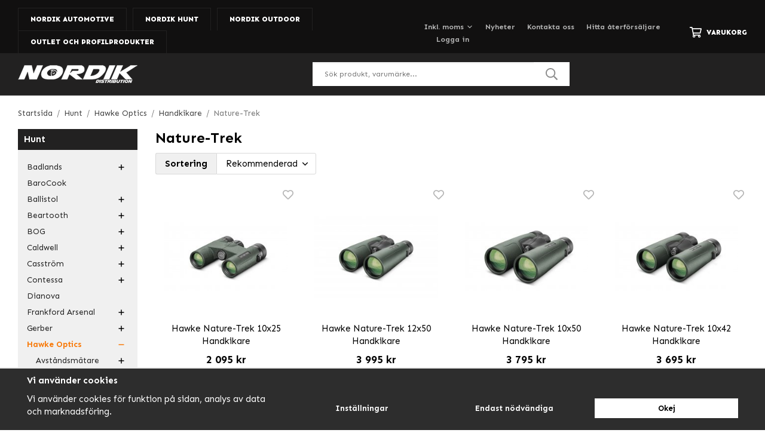

--- FILE ---
content_type: text/html; charset=UTF-8
request_url: https://www.nordik.se/hunt/hawke-optics/handkikare/nature-trek/
body_size: 35082
content:
<!doctype html><html lang="sv" class="fonts-loaded"><head><meta charset="utf-8"><title>Nature-Trek - Handkikare - Hawke Optics - Hunt - Nordik.se</title><meta name="description" content="Hawke Nature-Trek 10x25 Handkikare, Hawke Nature-Trek 12x50 Handkikare, Hawke Nature-Trek 10x50 Handkikare, Hawke Nature-Trek 10x42 Handkikare, Hawke Nature-Trek 8x42 Handkikare"><meta name="keywords" content=""><meta name="robots" content="index, follow"><meta name="viewport" content="width=device-width, initial-scale=1"><!-- WIKINGGRUPPEN 12.4.0 --><link rel="shortcut icon" href="/favicon.png"><link rel="alternate"
type="application/rss+xml"
href="/blog/?feed"><style>body{margin:0}*,*:before,*:after{-moz-box-sizing:border-box;-webkit-box-sizing:border-box;box-sizing:border-box}.wgr-icon{visibility:hidden}body{background-color:#fff}html{font-family:sans-serif;font-size:15px;font-weight:400;line-height:1.45;color:#000}@media all and (max-width:480px){html{font-size:.9rem}}html.fonts-loaded{font-family:'Sen',sans-serif}h1,h2,h3,h4,h5,h6{margin-top:0;margin-bottom:10px;font-family:sans-serif;font-weight:700;color:#000}h3,h4,h5,h6{font-weight:600}.fonts-loaded h3,.fonts-loaded h4,.fonts-loaded h5,.fonts-loaded h6{font-family:'Sen',sans-serif}h1{font-size:24px;font-weight:700;line-height:1.25}.fonts-loaded h1{font-family:'Sen',sans-serif}h2{font-size:20px;font-weight:700}.fonts-loaded h2{font-family:'Sen',sans-serif}h3{font-size:17px}h4{font-size:15px}h5{font-size:14px}h6{font-size:11px}p{margin:0 0 10px}b,strong,th{font-weight:600}th,td{text-align:left}img{max-width:100%;height:auto;vertical-align:middle}a{color:#f87a0a;text-decoration:none}a:hover{text-decoration:underline}input,textarea{padding:8px 10px;border:1px solid #c2c2c2;color:#000;line-height:1.3;background-clip:padding-box}input:focus,textarea:focus{border-color:#aeaeae;outline:none}select{padding:2px 3px;font-size:11px}hr{display:block;height:1px;margin:15px 0;padding:0;border:0;border-top:1px solid #cfcfcf}.l-holder{position:relative;max-width:1220px;margin-left:auto;margin-right:auto;margin-top:20px}@media all and (max-width:1250px){.l-holder{margin-left:15px;margin-right:15px}.view-home .l-holder{margin-left:0;margin-right:0}}@media all and (max-width:768px){.l-holder{margin-top:15px}}.view-home .l-holder{margin-top:0;max-width:none}.l-constrained{position:relative;max-width:1220px;margin-left:auto;margin-right:auto}@media all and (max-width:1250px){.l-constrained{margin-left:15px;margin-right:15px}}.l-main{overflow:hidden;margin-bottom:15px}.l-sidebar,.l-sidebar-primary{width:200px}.l-sidebar-primary{margin-right:30px;float:left}@media all and (max-width:768px){.l-sidebar-primary{display:none}}.l-sidebar{margin-left:30px;float:right}@media all and (max-width:960px){.l-sidebar{display:none}}.neutral-btn{padding:0;border-style:none;background-color:transparent;outline:none;-webkit-appearance:none;-moz-appearance:none;appearance:none;-webkit-user-select:none;-moz-user-select:none;-ms-user-select:none;user-select:none}.grid{margin-left:-20px}.grid:before,.grid:after{content:"";display:table}.grid:after{clear:both}.grid:before,.grid:after{content:"";display:table}.grid:after{clear:both}.grid-item{display:inline-block;padding-left:20px;margin-bottom:20px;vertical-align:top}.grid--small{margin-left:-10px}.grid--small .grid-item{padding-left:10px;margin-bottom:10px}.grid--middle .grid-item{vertical-align:middle}.grid-item-1-1{width:100%}.grid-item-1-2{width:50%}.grid-item-1-3{width:33.33%}.grid-item-2-3{width:66.66%}.grid-item-1-4{width:25%}.grid-item-1-6{width:16.66%}@media all and (max-width:768px){.grid:not(.grid--static) .grid-item-1-4{width:50%}.grid:not(.grid--static) .grid-item-1-6{width:31.33%}}@media all and (max-width:480px){.grid:not(.grid--static){margin-left:0}.grid:not(.grid--static) .grid-item{padding-left:0}.grid:not(.grid--static) .grid-item-1-2,.grid:not(.grid--static) .grid-item-1-3,.grid:not(.grid--static) .grid-item-2-3,.grid:not(.grid--static) .grid-item-1-4{width:100%}.grid:not(.grid--static) .grid-item-1-6{width:50%}}.nav,.nav-block,.nav-float{margin:0;padding-left:0;list-style-type:none}.nav>li,.nav>li>a{display:inline-block}.nav-float>li{float:left}.nav-block>li>a{display:block}.nav-tick li{margin-right:10px}.nav-tick{margin-bottom:10px}.block-list{margin:0;padding-left:0;list-style-type:none}.list-info dd{margin:0 0 15px}.media{margin-bottom:15px}.media,.media-body{overflow:hidden}.media-img{margin-right:15px;float:left}.media-img img{display:block}.table{width:100%;border-collapse:collapse;border-spacing:0}.table td,.table th{padding:0}.default-table{width:100%}.default-table>thead>tr{border-bottom:1px solid #e2e2e2}.default-table>thead th{padding:8px}.default-table>tbody td{padding:8px}.video-wrapper{position:relative;padding-bottom:56.25%;padding-top:25px;height:0;margin-bottom:20px}.video-wrapper iframe{position:absolute;top:0;left:0;width:100%;height:100%}.flexslider{height:0;overflow:hidden}.flexslider .is-flex-lazyload{visibility:hidden}.flexslider a{text-decoration:none}.flex__item{position:relative;display:none;backface-visibility:hidden}.flex__item:first-child{display:block}.is-flex-loading .flex-arrow{visibility:hidden}.is-flex-touch .flex-arrows{display:none}.is-flex-loading .flex-nav{visibility:hidden;opacity:0}.flex-nav{margin-top:15px;margin-bottom:10px;opacity:1;visibility:visible}.flex-nav--paging{position:absolute;bottom:0;z-index:99;width:100%;text-align:center}.flex-nav--paging li{display:inline-block;margin:0 4px}.flex-nav--paging a{display:block;width:9px;height:9px;background:#666;background:rgba(0,0,0,.2);border-radius:100%;cursor:pointer;text-indent:-9999px;-webkit-tap-highlight-color:rgba(0,0,0,0)}.flex-nav--paging .flex-active a{background:#000;background:rgba(0,0,0,.5);cursor:default}.flex-nav--thumbs{overflow:hidden}.flex-nav--thumbs li{width:9%;float:left}.flex-nav--thumbs img{opacity:.7;cursor:pointer}.flex-nav--thumbs img:hover,.flex-active .flex-nav--thumbs img{opacity:1}.flex-nav--thumbs .flex-active{cursor:default}.flex-caption{position:absolute;bottom:0;right:0;z-index:8;max-width:580px;width:100%}@media all and (max-width:1250px){.flex-caption{max-width:400px}}@media all and (max-width:960px){.flex-caption{max-width:320px}}@media all and (max-width:768px){.flex-caption{max-width:280px}}@media all and (max-width:480px){.flex-caption{max-width:170px}}.flex-caption .flex-caption__left{position:absolute;top:0;left:-91px;width:95px;height:101%;background:#fff;-webkit-clip-path:polygon(95% 0,100% 0,100% 100%,0% 100%);clip-path:polygon(95% 0,100% 0,100% 100%,0% 100%)}@media all and (max-width:1250px){.flex-caption .flex-caption__left{left:-76px;width:80px}}@media all and (max-width:960px){.flex-caption .flex-caption__left{left:-57px;width:60px}}@media all and (max-width:768px){.flex-caption .flex-caption__left{left:-44px;width:45px}}.flex-caption .flex-caption__text{padding:40px 20px;background-color:#fff}@media all and (max-width:1250px){.flex-caption .flex-caption__text{padding:20px 10px}}@media all and (max-width:768px){.flex-caption .flex-caption__text{padding:10px}}@media all and (max-width:480px){.flex-caption .flex-caption__text{padding:5px}}.flex-caption h2{color:#000;font-size:28px}@media all and (max-width:1250px){.flex-caption h2{font-size:22px}}@media all and (max-width:960px){.flex-caption h2{margin-bottom:5px;font-size:18px}}@media all and (max-width:768px){.flex-caption h2{font-size:16px}}@media all and (max-width:480px){.flex-caption h2{margin-bottom:0;font-size:14px}}.flex-caption p{margin:0;color:#666;font-size:16px;font-weight:700}@media all and (max-width:1250px){.flex-caption p{font-size:14px}}@media all and (max-width:960px){.flex-caption p{font-size:12px}}@media all and (max-width:960px){.flex-caption .btn{padding:10px 20px;font-size:12px}}@media all and (max-width:768px){.flex-caption .btn{padding:7px 14px}}@media all and (max-width:480px){.flex-caption .btn{display:none}}.is-lazyload,img[data-src]{visibility:hidden;opacity:0}img[src]{visibility:visible;opacity:1;transition:opacity .3s}.highlight-bar{padding-bottom:20px;padding-top:20px;font-size:24px;font-weight:700;text-align:center}.breadcrumbs{padding-bottom:7px;margin-bottom:10px;font-size:.9rem}.breadcrumbs>li{color:#777;line-height:1}.breadcrumbs a{color:#444;vertical-align:top}.breadcrumbs .icon{margin-left:2px;margin-right:2px;vertical-align:top;color:#999}.breadcrumbs__divider{margin-left:7px;margin-right:7px}.rss-logo .icon{font-size:14px;vertical-align:middle}.rss-logo a .icon{color:#333}.rss-logo a:hover .icon{color:#db6b27;text-decoration:none}.btn{position:relative;display:inline-block;padding:10px 26px;background-color:#eaeaea;border-style:none;line-height:1;color:#666;font-weight:700;font-size:13px;cursor:pointer;outline-style:none;user-select:none;-webkit-tap-highlight-color:rgba(0,0,0,0)}.btn .icon{vertical-align:middle}.btn:hover,.btn:focus{text-decoration:none;background-color:#ddd;transition:background-color 0.2s}.btn:active{box-shadow:inset 0 3px 5px rgba(0,0,0,.125)}.btn--primary{background-color:#f87a0a;color:#fff}.btn--primary:hover,.btn--primary:focus{background-color:#e26e06;transition:background-color 0.2s}.btn--medium{padding:12px 30px;font-size:13px}.btn--large{padding:15px 35px;font-size:1rem}.btn--block{width:100%;display:block;padding:12px 30px;font-size:.9rem;text-align:center}.card{margin-bottom:15px}.card__heading{margin:0;padding:7px 10px;background-color:#222121;font-weight:700;color:#fff}.card__body{padding:10px;border:1px solid #dcdcdc;border-top-style:none;background:#fff}.header-cart{display:inline-block}.topcart{display:flex;align-items:center;color:#fff}.topcart__link{color:#fff}.topcart__link:hover{text-decoration:none}.topcart__body{display:flex;align-items:center;cursor:pointer}.topcart__title{font-weight:800;text-transform:uppercase}.topcart__count{margin-left:3px;color:#f87a0a;font-weight:800}.topcart__icon-inner{display:flex}.topcart__cart-icon{margin-right:8px;font-size:20px;vertical-align:top}.topcart__arrow{margin-right:10px;margin-left:2px;vertical-align:middle}.topcart__favorites{margin-right:12px}.topcart__favorites .icon{color:#fff;vertical-align:top;font-size:20px}.is-hover.topcart__favorites .icon{animation:pop 0.25s cubic-bezier(.694,.0482,.335,1) 3}.is-new-cart-item .topcart__count{animation:cart-count-pop 0.25s cubic-bezier(.694,.0482,.335,1)}.popcart{display:none}.filtermenu{margin:0;padding-left:0;list-style-type:none}.filtermenu li:last-child{border-bottom:0}.filtermenu__item{padding:6px;border-bottom:solid 1px #dcdcdc;background-color:#f9f9f9}.filtermenu__item--heading{padding:8px 10px;font-weight:600;background:#fff}.product-filter{display:none;overflow:hidden;margin-top:10px;margin-bottom:10px;padding:0;border:1px solid #e2e2e2;border-radius:3px}@media all and (max-width:768px){.product-filter{display:block}}.product-filter__btn{width:100%;padding:10px;display:flex;align-items:center;justify-content:space-between;font-weight:700}.product-filter__body{display:none;padding:15px 15px 0}.grid-gallery{margin:0;padding-left:0;list-style-type:none;display:grid;grid-template-columns:repeat(5,1fr);grid-gap:15px;margin-bottom:15px}.no-cssgrid .grid-gallery{margin-left:-15px}.no-cssgrid .grid-gallery>li{display:inline-block;vertical-align:top;width:calc(99.99%/5 - 15px);margin-left:15px;margin-bottom:15px}.view-category .grid-gallery,.view-product .grid-gallery,.view-search .grid-gallery,.view-campaigns .grid-gallery,.autocomplete .grid-gallery{display:grid;grid-template-columns:repeat(4,1fr);grid-gap:15px;margin-bottom:15px}.no-cssgrid .view-category .grid-gallery,.no-cssgrid .view-product .grid-gallery,.no-cssgrid .view-search .grid-gallery,.no-cssgrid .view-campaigns .grid-gallery,.no-cssgrid .autocomplete .grid-gallery{margin-left:-15px}.no-cssgrid .view-category .grid-gallery>li,.no-cssgrid .view-product .grid-gallery>li,.no-cssgrid .view-search .grid-gallery>li,.no-cssgrid .view-campaigns .grid-gallery>li,.no-cssgrid .autocomplete .grid-gallery>li{display:inline-block;vertical-align:top;width:calc(99.99%/4 - 15px);margin-left:15px;margin-bottom:15px}@media all and (max-width:960px){.grid-gallery,[class^=view-] .grid-gallery{display:grid;grid-template-columns:repeat(3,1fr);grid-gap:15px;margin-bottom:15px}.no-cssgrid .grid-gallery,.no-cssgrid [class^=view-] .grid-gallery{margin-left:-15px}.no-cssgrid .grid-gallery>li,.no-cssgrid [class^=view-] .grid-gallery>li{display:inline-block;vertical-align:top;width:calc(99.99%/3 - 15px);margin-left:15px;margin-bottom:15px}}@media all and (max-width:480px){.grid-gallery,[class^=view-] .grid-gallery{display:grid;grid-template-columns:repeat(2,1fr);grid-gap:15px;margin-bottom:15px}.no-cssgrid .grid-gallery,.no-cssgrid [class^=view-] .grid-gallery{margin-left:-15px}.no-cssgrid .grid-gallery>li,.no-cssgrid [class^=view-] .grid-gallery>li{display:inline-block;vertical-align:top;width:calc(99.99%/2 - 15px);margin-left:15px;margin-bottom:15px}}.view-home .grid-gallery--categories{display:grid;grid-template-columns:repeat(3,1fr);grid-gap:13px;margin-bottom:13px;margin-bottom:0}.no-cssgrid .view-home .grid-gallery--categories{margin-left:-13px}.no-cssgrid .view-home .grid-gallery--categories>li{display:inline-block;vertical-align:top;width:calc(99.99%/3 - 13px);margin-left:13px;margin-bottom:13px}@media all and (max-width:768px){.view-home .grid-gallery--categories{display:grid;grid-template-columns:repeat(2,1fr);grid-gap:13px;margin-bottom:13px;margin-bottom:0}.no-cssgrid .view-home .grid-gallery--categories{margin-left:-13px}.no-cssgrid .view-home .grid-gallery--categories>li{display:inline-block;vertical-align:top;width:calc(99.99%/2 - 13px);margin-left:13px;margin-bottom:13px}}@media all and (max-width:480px){.view-home .grid-gallery--categories{display:grid;grid-template-columns:repeat(1,1fr);grid-gap:13px;margin-bottom:13px;margin-bottom:0}.no-cssgrid .view-home .grid-gallery--categories{margin-left:-13px}.no-cssgrid .view-home .grid-gallery--categories>li{display:inline-block;vertical-align:top;width:calc(99.99%/1 - 13px);margin-left:13px;margin-bottom:13px}}.row-gallery{margin:0;padding-left:0;list-style-type:none}.row-gallery>li{margin-bottom:15px}.list-gallery{margin:0;padding-left:0;list-style-type:none}.list-gallery>li{margin-bottom:15px}.list-gallery>li:last-child{margin-bottom:0}.header-bar{padding-top:8px;background:#111010;font-size:12px;font-weight:700}@media all and (max-width:960px){.header-bar{font-size:11px}}@media all and (max-width:768px){.header-bar{display:none}}.header-bar-sections{display:flex;align-items:flex-end;justify-content:space-between;padding-top:5px}.header-bar-sections__col-1 li{margin-right:10px}@media all and (max-width:1250px){.header-bar-sections__col-1 li{margin-right:5px}}.header-bar-sections__col-1 a{border:1px solid #222121;border-bottom-style:none;display:block;padding:10px 20px;color:#fff;font-size:12px;font-weight:800;text-transform:uppercase}@media all and (max-width:1250px){.header-bar-sections__col-1 a{padding:8px 14px;font-size:12px}}@media all and (max-width:960px){.header-bar-sections__col-1 a{padding:8px 10px;font-size:11px}}.header-bar-sections__col-1 a span:last-of-type{color:#a2a2a2}.header-bar-sections__col-1 a.selected{background:#222121}.header-bar-sections__col-1 a.selected span:last-of-type{color:#f87a0a}.header-bar-sections__col-1 a:hover{text-decoration:none}.header-bar-sections__col-2{display:flex;align-items:center;padding-bottom:14px}.header-bar__nav{margin-right:40px;color:#b1b1b1;vertical-align:middle}@media all and (max-width:1250px){.header-bar__nav{margin-right:30px}}@media all and (max-width:960px){.header-bar__nav{margin-right:20px}}.header-bar__nav li{margin-left:20px;vertical-align:middle}.header-bar__nav li:first-of-type{margin-left:0}@media all and (max-width:1250px){.header-bar__nav li{margin-left:15px}}@media all and (max-width:960px){.header-bar__nav li{margin-left:10px}}.header-bar__nav a{color:#b1b1b1}.header-bar__nav .input-select,.header-bar__nav .input-select select{color:#b1b1b1}.header{border-bottom:1px solid #363535;background-color:#222121}@media all and (max-width:768px){.header{display:none}}.header-sections{position:relative;display:flex;align-items:center;padding-top:15px;padding-bottom:15px}.header-sections__col-1{max-width:400px;flex-shrink:0}.header-sections__col-2{width:100%;padding-left:70px;padding-right:70px}@media all and (max-width:1250px){.header-sections__col-2{padding-left:40px;padding-right:20px}}@media all and (max-width:960px){.header-sections__col-2{padding-right:0;margin-right:0}}.header-sections__col-3{flex-shrink:0;color:#fff;font-size:12px;font-weight:700}.header-sections__col-3 strong{color:#f87a0a;font-weight:700}.header-sections__col-3 ul{display:flex;margin:0;padding-left:0;list-style:none}.header-sections__col-3 li{margin-right:20px}.header-sections__col-3 li:last-of-type{margin-right:0}@media all and (max-width:1250px){.header-sections__col-3 li{margin-right:10px}}@media all and (max-width:960px){.header-sections__col-3{display:none}}.header-logo{display:inline-block;max-width:100%}.m-header{position:relative;position:-webkit-sticky;position:sticky;top:0;z-index:1000;display:none;align-items:center;justify-content:space-between;height:65px;padding-left:10px;padding-right:10px;background:#222121}@media all and (max-width:768px){.m-header{display:flex}}@media all and (max-width:480px){.m-header{height:50px}}@media screen and (orientation:landscape){.m-header{position:relative}}.m-header__col-1,.m-header__col-2,.m-header__col-3{-webkit-box-flex:1;-ms-flex:1;flex:1;-webkit-box-align:center;-ms-flex-align:center;align-items:center}.m-header__col-1{-webkit-box-pack:start;-ms-flex-pack:start;justify-content:flex-start}.m-header__col-2{-webkit-box-pack:center;-ms-flex-pack:center;justify-content:center;text-align:center}.m-header__col-3{-webkit-box-pack:end;-ms-flex-pack:end;justify-content:flex-end;text-align:right}.m-header__logo{display:inline-block}.m-header__logo img{max-width:155px;max-height:65px;padding-top:5px;padding-bottom:5px}@media all and (max-width:480px){.m-header__logo img{max-width:135px;max-height:50px}}.m-header__logo img:hover,.m-header__logo img:active{opacity:.8}.m-header__logo a{-webkit-tap-highlight-color:rgba(0,0,0,0)}.m-header__item{width:35px;color:#fff;font-size:21px;line-height:1;-webkit-tap-highlight-color:rgba(0,0,0,0)}.m-header__item .icon{vertical-align:top}.m-header__item--search{font-size:18px}.m-header__item--cart-inner{position:relative;display:inline-block}.m-header__item--cart-count{position:absolute;top:-7px;right:-11px;height:17px;width:17px;background:#f87a0a;border-radius:50%;line-height:17px;font-size:10px;color:#fff;text-align:center}.m-header__item--favorites{margin-right:6px}.is-hover.m-header__item--favorites .icon{animation:pop 0.25s cubic-bezier(.694,.0482,.335,1) 3}.icon{display:inline-block;width:1em;height:1em;stroke-width:0;stroke:currentColor;fill:currentColor;pointer-events:none}.icon--small{font-size:.8rem}.icon--medium{font-size:1.2rem}.icon--large{font-size:3rem}.icon-on,.is-active .icon-off,.is-hover .icon-off{display:none}.is-active .icon-on,.is-hover .icon-on{display:inline}input[type="radio"],input[type="checkbox"]{display:none;display:inline-block\9}input[type="radio"]+label,input[type="checkbox"]+label{cursor:pointer}input[type="radio"]+label:before,input[type="checkbox"]+label:before{display:inline-block;display:none\9;width:12px;height:12px;margin-right:4px;margin-top:3px;border:1px solid #a9a9a9;border-radius:2px;background:#f9f9f9;background:linear-gradient(#f9f9f9,#e9e9e9);vertical-align:top;content:''}input[type="radio"]+label:before{border-radius:50%}input[type="radio"]:checked+label:before{background:#f9f9f9 url(//wgrremote.se/img/mixed/checkbox-radio-2.png) center no-repeat;background-size:6px}input[type="checkbox"]:checked+label:before{background:#f9f9f9 url(//wgrremote.se/img/mixed/checkbox-box-2.png) center no-repeat;background-size:8px}input[type="radio"]:disabled+label:before,input[type="checkbox"]:disabled+label:before{background:#bbb;cursor:default}.label-wrapper{padding-left:20px}.label-wrapper>label{position:relative}.label-wrapper>label:before{position:absolute;margin-left:-20px}.input-form input,.input-form textarea{width:100%}.input-form__row{margin-bottom:8px}.input-form label{display:inline-block;margin-bottom:2px}.max-width-form{max-width:300px}.max-width-form-x2{max-width:400px}.input-table{display:table}.input-table__item{display:table-cell;white-space:nowrap}.input-table--middle .input-table__item{vertical-align:middle}.input-group{display:flex}.input-group--cramped .btn{border-radius:3px}.input-group--cramped *:first-child{border-top-right-radius:0;border-bottom-right-radius:0}.input-group--cramped *:last-child{border-top-left-radius:0;border-bottom-left-radius:0}.input-group--cramped input:first-child{border-right:0}.input-group--cramped input:last-child{border-left:0}.input-group__item{width:50%}.input-group__item:first-child{margin-right:2%}.input-group-1-4 .input-group__item{width:70%}.input-group-1-4 .input-group__item:first-child{width:28%}.input-select{position:relative;display:inline-flex;align-items:center}.input-select select{width:100%;height:100%;padding:5px 15px 5px 0;-webkit-appearance:none;-moz-appearance:none;appearance:none;border-style:none;background:none;font:inherit;line-height:normal;outline:none}.input-select select::-ms-expand{display:none}.input-select .icon{position:absolute;top:0;right:0;bottom:0;margin:auto}.input-select--box{border:1px solid #d9d9d9;border-radius:3px}.input-select--box select{padding:8px 30px 8px 15px}.input-select--box--small select{padding:5px 25px 5px 10px}.input-select--box .icon{right:10px}.product-item{position:relative;display:flex;flex-direction:column;padding:15px;background:#fff;text-align:center;cursor:pointer}@media all and (max-width:768px){.product-item{padding:10px;-webkit-tap-highlight-color:rgba(0,0,0,0)}}.product-item .price{font-size:18px}.product-item__img{position:relative;padding-bottom:100%;margin-bottom:7px}.product-item__img img{position:absolute;top:0;right:0;bottom:0;left:0;margin:auto;max-height:100%}.product-item__heading{margin-bottom:7px;font-size:15px;font-weight:400;color:#000}.product-item__body{margin-top:auto}.product-item__select-area{margin-bottom:7px}.product-item__buttons{display:flex;margin-top:7px}.product-item__buttons .btn{flex:1;padding-left:0;padding-right:0}.product-item__favorite-icon{position:absolute;top:0;right:0;color:#b6b6b6;font-size:18px}.product-item__favorite-icon:after{position:absolute;top:0;right:0;border-right:45px solid #fff;border-bottom:45px solid transparent;content:''}.product-item__favorite-icon .icon{position:absolute;top:5px;right:5px;z-index:1}.is-active.product-item__favorite-icon .icon{color:#f87a0a}.is-hover.product-item__favorite-icon .icon{animation:pop 0.25s cubic-bezier(.694,.0482,.335,1)}.list-gallery .product-item{border:none;padding:0}.category-item{position:relative;background:#fff;text-align:center;cursor:pointer}@media all and (max-width:768px){.category-item{-webkit-tap-highlight-color:rgba(0,0,0,0)}}.category-item__img{position:relative;padding-bottom:66.5%}.category-item__img img{position:absolute;top:0;right:0;bottom:0;left:0;margin:auto;max-height:66.5%}.category-item__description{position:relative;padding-bottom:66.5%;display:none}.category-item__description p{position:absolute;top:0;right:0;bottom:0;left:0;margin:auto;max-height:100%;overflow:hidden}.view-home .category-item__img{padding-bottom:78%}.category-item__heading{padding-bottom:5px;padding-top:5px;width:100%}.category-item__heading a{text-decoration:none;color:#000;font-size:14px}@media all and (max-width:960px){.category-item__heading a{font-size:13px}}@media all and (max-width:768px){.category-item__heading a{font-size:12px}}.category-item--card{padding:0;border-style:none;background:transparent}.category-item--card .category-item__img{margin-bottom:0}.category-item--card .category-item__body{position:absolute;left:0;right:0;bottom:0;display:flex;align-items:center;flex-direction:column;justify-content:center;margin:auto}.category-item--card .category-item__body__title{margin-bottom:0;margin-top:auto;padding-bottom:15px;padding-top:15px;width:100%;background-color:rgba(34,33,33,.9);color:#fff;font-size:14px;font-weight:700}.product-item-row{padding:15px;border:1px solid #e9e9e9;overflow:hidden;cursor:pointer}@media all and (max-width:480px){.product-item-row .btn:not(.btn--primary){display:none}.product-item-row .btn{padding:6px 12px}}.product-item-row__checkbox-area{float:left}.product-item-row__img{float:left;width:80px;margin-right:15px;text-align:center}.product-item-row__img img{max-height:80px}.product-item-row__footer{float:right;margin-left:15px;text-align:right}.product-item-row__body{overflow:hidden}.product-item-row__price{margin-bottom:10px}.menubar{position:relative;position:-webkit-sticky;position:sticky;top:0;left:0;z-index:100;background-color:#222121}@media all and (max-width:768px){.menubar{display:none}}.menubar-inner{position:relative;display:flex;align-items:center;justify-content:space-between}.site-nav{display:flex;width:100%}.is-sticky .site-nav{padding-right:15px}@media all and (max-width:1250px){.is-sticky .site-nav{padding-right:10px}}@media all and (max-width:960px){.is-sticky .site-nav{padding-right:0}}.site-nav>li>a{display:flex;align-items:center;padding-left:13px;padding-right:13px;height:48px;color:#fff;font-size:14px;font-weight:700}@media all and (max-width:1250px){.site-nav>li>a{padding-left:10px;padding-right:10px;font-size:13px}.is-sticky .site-nav>li>a{padding-left:5px;padding-right:5px;font-size:12px}}@media all and (max-width:960px){.site-nav>li>a{padding-left:5px;padding-right:5px;font-size:12px}}.site-nav>li:first-child>a{padding-left:0}.site-nav>li:last-child>a{padding-right:0}.site-nav>li:hover>a{text-decoration:none;color:#f88219;transition:color 0.2s}.site-nav>li>a.selected{color:#f87a0a}.site-nav__home .icon{position:relative;vertical-align:middle}.is-sticky .menubar-cart{font-size:14px}@media all and (max-width:960px){.is-sticky .menubar-cart{position:absolute;right:0;bottom:-40px;padding:10px;background-color:#111010;font-size:12px}}.dropdown{display:none}.listmenu{margin:0;padding-left:10px;list-style-type:none}.listmenu a{padding-top:2px;padding-bottom:2px;position:relative;display:block;font-size:.9rem;color:#222}.listmenu .selected{font-weight:600}li .listmenu{display:none}.is-listmenu-opened>.listmenu{display:block}.menu-holder{margin-bottom:20px;padding-bottom:10px;background:#f0f0f0}.menu-holder .card__heading{margin-bottom:15px}.listmenu-0{padding-left:15px;padding-right:15px}.listmenu-0>li>a{padding:4px 17px 4px 0;font-weight:400}.listmenu-0>li>.selected,.listmenu-0>li>.selected .menu-node{color:#f87a0a;font-weight:600}.listmenu-2{padding-top:0;padding-bottom:0;padding-left:15px}.listmenu-2>li>a{padding-top:4px;padding-bottom:4px}.menu-node{position:absolute;top:0;right:0;bottom:0;margin:auto;width:25px;height:12px;font-size:12px;color:#000;text-align:center}@media all and (max-width:768px){.menu-node{width:40px;height:100%;text-align:center;line-height:49px;font-size:22px}}.price{font-weight:600;color:#000}.price-discount{color:#fc5d62}.price-original{color:#666;font-size:.8rem;text-decoration:line-through}.site-search{display:flex;max-width:430px;margin:auto;overflow:hidden;background-color:#fff}@media all and (max-width:960px){.site-search{margin-right:0}}.site-search .icon{vertical-align:top}.site-search .preloader{left:auto;right:15px}.site-search__col-1{position:relative;width:100%}.site-search__col-2{height:40px}.site-search__input{height:40px;padding-left:20px;overflow:hidden;background-image:linear-gradient(to top,#ffffff 90%,#eeeeee);border-radius:0;border:none;font-size:12px;text-overflow:ellipsis;white-space:nowrap}.site-search__input::-ms-clear{display:none}.site-search__btn{padding:0;border-style:none;background-color:transparent;outline:none;-webkit-appearance:none;-moz-appearance:none;appearance:none;-webkit-user-select:none;-moz-user-select:none;-ms-user-select:none;user-select:none;height:100%;line-height:1;padding-left:20px;padding-right:20px;background:#fff;font-size:20px}.site-search__btn .icon{color:#8c8c8c;vertical-align:top}.site-search__btn:focus{opacity:.6}.autocomplete{position:absolute;left:0;right:0;z-index:1001;margin-top:20px;width:100%;display:none;padding:20px;background:#fff;box-shadow:0 2px 8px rgba(0,0,0,.25);border-radius:0 0 3px 3px;color:#222}@media all and (max-width:1250px){.autocomplete{margin-left:15px;margin-right:15px;width:auto}}@media all and (max-width:768px){.autocomplete{position:fixed;top:0!important;bottom:0;margin-top:0;margin-left:0;margin-right:0;padding:0;background:rgba(0,0,0,.3);box-shadow:none;border-radius:0}}.is-autocomplete-active .autocomplete{display:block}@media all and (max-width:768px){.autocomplete-content{padding:15px 15px 100px;height:100%;overflow-y:auto;user-select:none;-webkit-overflow-scrolling:touch!important}.is-autocomplete-open body,.is-autocomplete-active .autocomplete{background:#fff}.is-autocomplete-open body{overflow:hidden}.is-autocomplete-open .autocomplete{display:block}.is-autocomplete-open .m-nav{display:none}}.sort-section{margin-top:5px;margin-bottom:20px}.sort-section>li{margin-right:4px}.sort-section-heading{display:flex;align-items:center;padding-left:15px;padding-right:15px;background:#f0f0f0;border:1px solid #d9d9d9;border-right:0;border-top-left-radius:3px;border-bottom-left-radius:3px;font-weight:600}.sort-section-select{border-top-left-radius:0;border-bottom-left-radius:0}@media all and (max-width:768px){.sort-section-select{width:100%}}.category-lead{margin-bottom:10px}.category-secondary{padding-top:10px}.retail-map{position:unset!important;height:auto}.retail-map-content{display:grid;grid-gap:5%;grid-template-columns:3fr 3fr;margin:15px 0;font-size:18px}@media all and (max-width:1250px){.retail-map-content{grid-gap:4%}}@media all and (max-width:960px){.retail-map-content{display:block}}.retail-map-content .retail-map-content__right{position:relative;overflow:hidden}@media all and (max-width:960px){.retail-map-content .retail-map-content__right{margin-top:30px;padding-bottom:70%}}@media all and (max-width:480px){.retail-map-content .retail-map-content__right{padding-bottom:100%}}.retail-map-type{margin:25px 0}.retail-map-type__input{vertical-align:middle}.retail-map-type__input input{display:inline-block}.retail-map-location-search{display:flex;align-items:center;margin-top:15px}@media all and (max-width:1220px){.retail-map-location-search{display:block;text-align:center}}@media all and (max-width:960px){.retail-map-location-search{display:flex;text-align:left}}@media all and (max-width:480px){.retail-map-location-search{display:block;text-align:center}}.retail-map-location-search .btn{flex-shrink:0;height:54px;padding-left:20px;padding-right:20px}@media all and (max-width:1250px){.retail-map-location-search .btn{font-size:18px}}@media all and (max-width:1220px){.retail-map-location-search .btn{display:block;width:100%;font-size:18px}}.retail-map-location-search .retail-map-location-search__or{flex-shrink:0;display:inline-block;margin-left:15px;margin-right:15px;font-size:15px}.retail-map-location-search input{height:54px;padding-left:15px;width:100%}@media all and (max-width:1220px){.retail-map-location-search input{text-align:center}}@media all and (max-width:960px){.retail-map-location-search input{width:auto;text-align:left}}@media all and (max-width:768px){.retail-map-location-search input{width:100%}}@media all and (max-width:480px){.retail-map-location-search input{text-align:center}}.retail-map-location-search input::-webkit-input-placeholder{color:#000;font-size:15px;font-weight:600}.retail-map-location-search input::-moz-placeholder{color:#000;font-size:15px;font-weight:600}.retail-map-location-search input:-ms-input-placeholder{color:#000;font-size:15px;font-weight:600}.retail-map-location-search input:-moz-placeholder{color:#000;font-size:15px;font-weight:600}.retail-map-list{height:400px;overflow-y:auto}@media all and (max-width:960px){.retail-map-list{height:auto;max-height:270px}}.retail-customer{display:flex;justify-content:space-between;padding-top:12px;padding-bottom:18px;background-image:linear-gradient(to right,#d5d5d5 50%,rgba(255,255,255,0) 0%);background-position:bottom;background-size:11px 1px;background-repeat:repeat-x;cursor:pointer;font-size:18px}.retail-customer-name{border-bottom:1px solid #777;display:inline-block;color:#262626}.retail-customer:hover .retail-customer-name{border-color:#aaa;color:#000}.retail-customer-distance{display:block;margin-left:15px;text-align:right;font-weight:700;white-space:nowrap}.retail-map-location-display{display:none;color:#f87a0a}.retail-map-location-city{font-weight:700;cursor:pointer;text-decoration:underline}.infobox{width:300px;background-color:#222121;color:#fff}.infobox-inner{padding:25px}.infobox-heading{font-weight:700;font-size:20px}.infobox-content{font-weight:700;font-size:14px;opacity:.6;margin-bottom:3px}.pac-container{margin-top:-30px}@media all and (max-width:960px){.pac-container{margin-top:0}}.is-hidden{display:none!important}.clearfix:before,.clearfix:after{content:"";display:table}.clearfix:after{clear:both}.clear{clear:both}.flush{margin:0!important}.wipe{padding:0!important}.right{float:right!important}.left{float:left!important}.float-none{float:none!important}.text-left{text-align:left!important}.text-center{text-align:center!important}.text-right{text-align:right!important}.align-top{vertical-align:top!important}.align-middle{vertical-align:middle!important}.align-bottom{vertical-align:bottom!important}.go:after{content:"\00A0" "\00BB"!important}.stretched{width:100%!important}.center-block{display:block;margin-left:auto;margin-right:auto}.vertical-center{display:flex;align-items:center}.space-between{display:flex;justify-content:space-between}.vertical-center-space-between{display:flex;align-items:center;justify-content:space-between}.muted{color:#999}.info{font-size:.7rem;color:#777}.brand{color:#222121}.reset-line-height{line-height:1}.mr-small{margin-right:5px}.ml-small{margin-left:5px}.mt-small{margin-top:5px}.mb-small{margin-bottom:5px}.mr{margin-right:15px}.ml{margin-left:15px}.mt{margin-top:15px}.mb{margin-bottom:15px}@media all and (max-width:960px){.hide-for-xlarge{display:none!important}}@media all and (max-width:768px){.hide-for-large{display:none!important}.hide-on-touch{display:none}}@media all and (max-width:480px){.hide-for-medium{display:none!important}}@media all and (max-width:320px){.hide-for-small{display:none!important}}@media all and (min-width:769px){.hide-on-desktop{display:none}}</style><link rel="preload" href="/css/compiled/compiled_1.css?v=1473" as="style"
onload="this.onload=null;this.rel='stylesheet'"><noscript><link rel="stylesheet" href="/css/compiled/compiled_1.css?v=1473"></noscript><link rel="canonical" href="https://www.nordik.se/hunt/hawke-optics/handkikare/nature-trek/"><script>window.dataLayer = window.dataLayer || [];
function gtag(){dataLayer.push(arguments);}
gtag('consent', 'default', {
'ad_storage': 'denied',
'analytics_storage': 'denied',
'ad_user_data': 'denied',
'ad_personalization': 'denied'
});
window.updateGoogleConsents = (function () {
let consents = {};
let timeout;
const addConsents = (function() {
let executed = false;
return function() {
if (!executed) {
executed = true;
gtag('consent', 'update', consents);
delete window.updateGoogleConsents;
}
}
})();
return function (obj) {
consents = { ...consents, ...obj };
clearTimeout(timeout);
setTimeout(addConsents, 25);
}
})();</script><script>document.addEventListener('DOMContentLoaded', function(){
$(document).on('acceptCookies2', function() {
$('body').append(atob('PHNjcmlwdD51cGRhdGVHb29nbGVDb25zZW50cyh7ICdhZF9zdG9yYWdlJzogJ2dyYW50ZWQnIH0pOzwvc2NyaXB0Pg=='));
});
});</script><script>document.addEventListener('DOMContentLoaded', function(){
$(document).on('acceptCookies2', function() {
$('body').append(atob('PHNjcmlwdD51cGRhdGVHb29nbGVDb25zZW50cyh7ICdhbmFseXRpY3Nfc3RvcmFnZSc6ICdncmFudGVkJyB9KTs8L3NjcmlwdD4='));
});
});</script><script>document.addEventListener('DOMContentLoaded', function(){
$(document).on('acceptCookies2', function() {
$('body').append(atob('PHNjcmlwdD51cGRhdGVHb29nbGVDb25zZW50cyh7ICdhZF91c2VyX2RhdGEnOiAnZ3JhbnRlZCcgfSk7PC9zY3JpcHQ+'));
});
});</script><script>document.addEventListener('DOMContentLoaded', function(){
$(document).on('acceptCookies2', function() {
$('body').append(atob('PHNjcmlwdD51cGRhdGVHb29nbGVDb25zZW50cyh7ICdhZF9wZXJzb25hbGl6YXRpb24nOiAnZ3JhbnRlZCcgfSk7PC9zY3JpcHQ+'));
});
});</script><script>document.addEventListener('DOMContentLoaded', function(){
$(document).on('denyCookies2', function() {
$('body').append(atob('PHNjcmlwdD51cGRhdGVHb29nbGVDb25zZW50cyh7ICdhZF9zdG9yYWdlJzogJ2RlbmllZCcgfSk7PC9zY3JpcHQ+'));
});
});</script><script>document.addEventListener('DOMContentLoaded', function(){
$(document).on('denyCookies2', function() {
$('body').append(atob('PHNjcmlwdD51cGRhdGVHb29nbGVDb25zZW50cyh7ICdhbmFseXRpY3Nfc3RvcmFnZSc6ICdkZW5pZWQnIH0pOzwvc2NyaXB0Pg=='));
});
});</script><script>document.addEventListener('DOMContentLoaded', function(){
$(document).on('denyCookies2', function() {
$('body').append(atob('PHNjcmlwdD51cGRhdGVHb29nbGVDb25zZW50cyh7ICdhZF91c2VyX2RhdGEnOiAnZGVuaWVkJyB9KTs8L3NjcmlwdD4='));
});
});</script><script>document.addEventListener('DOMContentLoaded', function(){
$(document).on('denyCookies2', function() {
$('body').append(atob('PHNjcmlwdD51cGRhdGVHb29nbGVDb25zZW50cyh7ICdhZF9wZXJzb25hbGl6YXRpb24nOiAnZGVuaWVkJyB9KTs8L3NjcmlwdD4='));
});
});</script><script>if (typeof dataLayer == 'undefined') {var dataLayer = [];} dataLayer.push({"ecommerce":{"currencyCode":"SEK","impressions":[{"name":"Hawke Nature-Trek 10x25 Handkikare","id":"HAW-35053","price":0,"list":"Nature-Trek","category":"hunt\/hawke-optics\/handkikare\/nature-trek","position":1},{"name":"Hawke Nature-Trek 12x50 Handkikare","id":"HAW-35105","price":0,"list":"Nature-Trek","category":"hunt\/hawke-optics\/handkikare\/nature-trek","position":2},{"name":"Hawke Nature-Trek 10x50 Handkikare","id":"HAW-35104","price":0,"list":"Nature-Trek","category":"hunt\/hawke-optics\/handkikare\/nature-trek","position":3},{"name":"Hawke Nature-Trek 10x42 Handkikare","id":"HAW-35103","price":0,"list":"Nature-Trek","category":"hunt\/hawke-optics\/handkikare\/nature-trek","position":4},{"name":"Hawke Nature-Trek 8x42 Handkikare","id":"HAW-35102","price":0,"list":"Nature-Trek","category":"hunt\/hawke-optics\/handkikare\/nature-trek","position":5},{"name":"Hawke Nature-Trek 10x32 Handkikare","id":"HAW-35101","price":0,"list":"Nature-Trek","category":"hunt\/hawke-optics\/handkikare\/nature-trek","position":6},{"name":"Hawke Nature-Trek 8x32 Handkikare","id":"HAW-35100","price":0,"list":"Nature-Trek","category":"hunt\/hawke-optics\/handkikare\/nature-trek","position":7},{"name":"Hawke Nature-Trek 8x25 Handkikare","id":"HAW-35051","price":0,"list":"Nature-Trek","category":"hunt\/hawke-optics\/handkikare\/nature-trek","position":8}]}}); dataLayer.push({"event":"fireRemarketing","remarketing_params":{"ecomm_category":"hunt\/hawke-optics\/handkikare\/nature-trek","ecomm_pagetype":"category"}}); (function(w,d,s,l,i){w[l]=w[l]||[];w[l].push({'gtm.start':
new Date().getTime(),event:'gtm.js'});var f=d.getElementsByTagName(s)[0],
j=d.createElement(s),dl=l!='dataLayer'?'&l='+l:'';j.async=true;j.src=
'//www.googletagmanager.com/gtm.js?id='+i+dl;f.parentNode.insertBefore(j,f);
})(window,document,'script','dataLayer',' GTM-K59QXJSP')</script><!-- Google Tag Manager --><script>(function(w,d,s,l,i){w[l]=w[l]||[];w[l].push({'gtm.start':
new Date().getTime(),event:'gtm.js'});var f=d.getElementsByTagName(s)[0],
j=d.createElement(s),dl=l!='dataLayer'?'&l='+l:'';j.async=true;j.src=
'https://www.googletagmanager.com/gtm.js?id='+i+dl;f.parentNode.insertBefore(j,f);
})(window,document,'script','dataLayer','GTM-K59QXJSP');</script><!-- End Google Tag Manager --><script type="text/javascript" src="https://secure.smart-company-365.com/js/265939.js" ></script><meta name="google-site-verification" content="WSb4U9s6iw8F73YhIT8cl8Zcjw75b9ruT0q0GZzNcUA" /><meta name="facebook-domain-verification" content="tj3oliskv6oevne678znstwb3azz2i" /></head><body class="view-category" itemscope itemtype="http://schema.org/WebPage"><!-- Google Tag Manager (noscript) --><noscript><iframe src="https://www.googletagmanager.com/ns.html?id= GTM-K59QXJSP"
height="0" width="0" style="display:none;visibility:hidden"></iframe></noscript><!-- End Google Tag Manager (noscript) --><div class="m-header"><div class="m-header__col-1"><button class="m-header__item m-header__item--menu neutral-btn" id="js-mobile-menu"><span class="m-header__item--menu-open"><svg class="icon icon--bars "><use xmlns:xlink="http://www.w3.org/1999/xlink" xlink:href="/svg-icons/regular.svg#bars" href="/svg-icons/regular.svg#bars"></use></svg></span><span class="m-header__item--menu-close"><svg class="icon icon--times "><use xmlns:xlink="http://www.w3.org/1999/xlink" xlink:href="/svg-icons/regular.svg#times" href="/svg-icons/regular.svg#times"></use></svg></span></button><button class="m-header__item m-header__item--search neutral-btn js-touch-area" id="js-mobile-search"><svg class="icon icon--search "><use xmlns:xlink="http://www.w3.org/1999/xlink" xlink:href="/svg-icons/regular.svg#search" href="/svg-icons/regular.svg#search"></use></svg></button></div><div class="m-header__col-2"><a class="m-header__logo" href="/"><img src="/frontend/view_desktop/design/logos/default.png?v2" class="mini-site-logo"
alt="Nordik Distribution AB"></a></div><div class="m-header__col-3"><a class="m-header__item m-header__item--favorites js-cart-favorites is-hidden"
href="/my-favorites/?"><svg class="icon icon--heart "><use xmlns:xlink="http://www.w3.org/1999/xlink" xlink:href="/svg-icons/regular.svg#heart" href="/svg-icons/regular.svg#heart"></use></svg></a><button class="m-header__item m-header__item--cart neutral-btn js-touch-area"
id="js-mobile-cart" onclick="goToURL('/checkout')"><span class="m-header__item--cart-inner" id="js-mobile-cart-inner"><svg class="icon icon--shopping-cart "><use xmlns:xlink="http://www.w3.org/1999/xlink" xlink:href="/svg-icons/regular.svg#shopping-cart" href="/svg-icons/regular.svg#shopping-cart"></use></svg></span></button></div></div><div class="page"><div class="header-bar"><div class="l-constrained"><div class="header-bar-sections"><div class="header-bar-sections__col-1"><ul class="nav"><li class=""><a class=" a:hover { color:#ff0000}""
href="/automotive/">Nordik Automotive</a></li><li class=""><a class=" ""
href="/hunt/">Nordik Hunt</a></li><li class=""><a class=" ""
href="/outdoor/">Nordik Outdoor</a></li><li class=""><a class=" ""
href="/outlet-och-profilprodukter/">Outlet och profilprodukter</a></li></ul></div><div class="header-bar-sections__col-2"><ul class="header-bar__nav nav"><li><div class="input-select"><select class="js-set-vatsetting-select"><option value="inkl" selected>Inkl. moms</option><option value="exkl" >Exkl. moms</option></select><svg class="icon icon--angle-down "><use xmlns:xlink="http://www.w3.org/1999/xlink" xlink:href="/svg-icons/regular.svg#angle-down" href="/svg-icons/regular.svg#angle-down"></use></svg></div></li><li class=""><a class=" ""
href="/news/">Nyheter</a></li><li class=""><a class=" ""
href="/contact/">Kontakta oss</a></li><li class=""><a class=" ""
href="/retail-locator/">Hitta återförsäljare</a></li><li class=""><a class=" ""
href="/customer-login/">Logga in</a></li></ul><div class="js-header-cart header-cart"><div class="topcart" id="js-topcart"><a class="topcart__favorites js-cart-favorites is-hidden"
title="Mina favoriter"
href="/my-favorites/?"><svg class="icon icon--heart "><use xmlns:xlink="http://www.w3.org/1999/xlink" xlink:href="/svg-icons/light.svg#heart" href="/svg-icons/light.svg#heart"></use></svg></a><div class="topcart__icon-inner"><svg class="icon icon--shopping-cart topcart__cart-icon"><use xmlns:xlink="http://www.w3.org/1999/xlink" xlink:href="/svg-icons/regular.svg#shopping-cart" href="/svg-icons/regular.svg#shopping-cart"></use></svg></div><span class="topcart__title">Varukorg</span></div><div class="popcart" id="js-popcart"></div></div></div></div></div></div><div class="header clearfix"><div class="l-constrained"><div class="header-sections"><div class="header-sections__cols header-sections__col-1"><a class="header-logo" href="/"><img src="/frontend/view_desktop/design/logos/default.png?v2" alt="Nordik Distribution AB"></a></div><div class="header-sections__cols header-sections__col-2"><!-- Search Box --><form method="get" action="/search/" class="site-search" itemprop="potentialAction"
itemscope itemtype="http://schema.org/SearchAction"><div class="site-search__col-1"><meta itemprop="target"
content="https://www.nordik.se/search/?q={q}"/><input type="hidden" name="lang" value="sv"><input type="search" autocomplete="off" value=""
name="q" class="site-search__input stretched js-autocomplete-input"
placeholder="Sök produkt, varumärke..." required itemprop="query-input"><div class="is-autocomplete-preloader preloader preloader--small preloader--middle"><div class="preloader__icn"><div class="preloader__cut"><div class="preloader__donut"></div></div></div></div></div><div class="site-search__col-2"><button type="submit" class="site-search__btn"><svg class="icon icon--search "><use xmlns:xlink="http://www.w3.org/1999/xlink" xlink:href="/svg-icons/regular.svg#search" href="/svg-icons/regular.svg#search"></use></svg></button></div></form></div><div class="header-sections__cols header-sections__col-3"><p>&nbsp;</p></div></div></div></div><!-- End .l-header --><div class="menubar js-menubar clearfix"><div class="l-constrained menubar-inner"><ul class="nav site-nav mega-menu"></ul> <!-- end .site-nav with dropdown. --><div class="js-menubar-cart menubar-cart"></div></div></div> <!-- End .l-menubar --><div class="l-holder clearfix js-holder"><div class="l-content clearfix"><ol class="nav breadcrumbs clearfix" itemprop="breadcrumb" itemscope itemtype="http://schema.org/BreadcrumbList"><li itemprop="itemListElement" itemscope itemtype="http://schema.org/ListItem"><meta itemprop="position" content="1"><a href="/" itemprop="item"><span itemprop="name">Startsida</span></a><span class="breadcrumbs__divider">/</span></li><li itemprop="itemListElement" itemscope itemtype="http://schema.org/ListItem"><meta itemprop="position" content="2"><a href="/hunt/" title="Hunt" itemprop="item"><span itemprop="name">Hunt</span></a><span class="breadcrumbs__divider">/</span></li><li itemprop="itemListElement" itemscope itemtype="http://schema.org/ListItem"><meta itemprop="position" content="3"><a href="/hunt/hawke-optics/" title="Hawke Optics" itemprop="item"><span itemprop="name">Hawke Optics</span></a><span class="breadcrumbs__divider">/</span></li><li itemprop="itemListElement" itemscope itemtype="http://schema.org/ListItem"><meta itemprop="position" content="4"><a href="/hunt/hawke-optics/handkikare/" title="Handkikare" itemprop="item"><span itemprop="name">Handkikare</span></a><span class="breadcrumbs__divider">/</span></li><li>Nature-Trek</li></ol><div class="l-sidebar-primary"> <div class="menu-holder"> <div class="module"> <h4 class="card__heading">Hunt</h4> <ul class="listmenu listmenu-0"> <li><a href="/hunt/badlands/" title="Badlands">Badlands<span class="menu-node js-menu-node"><span class="icon-off"><svg class="icon icon--plus "><use xmlns:xlink="http://www.w3.org/1999/xlink" xlink:href="/svg-icons/regular.svg#plus" href="/svg-icons/regular.svg#plus"></use></svg></span><span class="icon-on"><svg class="icon icon--minus "><use xmlns:xlink="http://www.w3.org/1999/xlink" xlink:href="/svg-icons/regular.svg#minus" href="/svg-icons/regular.svg#minus"></use></svg></span></span></a><ul class="listmenu listmenu-2"><li><a href="/hunt/badlands/tillbehor-ryggsackar/" title="Tillbehör ryggsäckar">Tillbehör ryggsäckar</a></li><li><a href="/hunt/badlands/handkikarvaskor-och-selar/" title="Handkikarväskor och selar">Handkikarväskor och selar</a></li></ul></li><li><a href="/hunt/barocook/" title="BaroCook">BaroCook</a></li><li><a href="/hunt/ballistol/" title="Ballistol">Ballistol<span class="menu-node js-menu-node"><span class="icon-off"><svg class="icon icon--plus "><use xmlns:xlink="http://www.w3.org/1999/xlink" xlink:href="/svg-icons/regular.svg#plus" href="/svg-icons/regular.svg#plus"></use></svg></span><span class="icon-on"><svg class="icon icon--minus "><use xmlns:xlink="http://www.w3.org/1999/xlink" xlink:href="/svg-icons/regular.svg#minus" href="/svg-icons/regular.svg#minus"></use></svg></span></span></a><ul class="listmenu listmenu-2"><li><a href="/hunt/ballistol/vapenvard/" title="Vapenvård">Vapenvård</a></li><li><a href="/hunt/ballistol/cykelvard/" title="Cykelvård">Cykelvård</a></li><li><a href="/hunt/ballistol/universalolja/" title="Universalolja">Universalolja</a></li><li><a href="/hunt/ballistol/ovrigt/" title="Övrigt">Övrigt</a></li></ul></li><li><a href="/hunt/beartooth/" title="Beartooth">Beartooth<span class="menu-node js-menu-node"><span class="icon-off"><svg class="icon icon--plus "><use xmlns:xlink="http://www.w3.org/1999/xlink" xlink:href="/svg-icons/regular.svg#plus" href="/svg-icons/regular.svg#plus"></use></svg></span><span class="icon-on"><svg class="icon icon--minus "><use xmlns:xlink="http://www.w3.org/1999/xlink" xlink:href="/svg-icons/regular.svg#minus" href="/svg-icons/regular.svg#minus"></use></svg></span></span></a><ul class="listmenu listmenu-2"><li><a href="/hunt/beartooth/kikarsiktesoverdrag/" title="Kikarsiktesöverdrag">Kikarsiktesöverdrag</a></li><li><a href="/hunt/beartooth/kolvforlangare-rekyldampare/" title="Kolvförlängare/rekyldämpare">Kolvförlängare/rekyldämpare</a></li><li><a href="/hunt/beartooth/kolvkamshojare/" title="Kolvkamshöjare">Kolvkamshöjare</a></li><li><a href="/hunt/beartooth/patronhallare/" title="Patronhållare">Patronhållare</a></li><li><a href="/hunt/beartooth/vapenoverdrag/" title="Vapenöverdrag">Vapenöverdrag</a></li></ul></li><li><a href="/hunt/bog/" title="BOG">BOG<span class="menu-node js-menu-node"><span class="icon-off"><svg class="icon icon--plus "><use xmlns:xlink="http://www.w3.org/1999/xlink" xlink:href="/svg-icons/regular.svg#plus" href="/svg-icons/regular.svg#plus"></use></svg></span><span class="icon-on"><svg class="icon icon--minus "><use xmlns:xlink="http://www.w3.org/1999/xlink" xlink:href="/svg-icons/regular.svg#minus" href="/svg-icons/regular.svg#minus"></use></svg></span></span></a><ul class="listmenu listmenu-2"><li><a href="/hunt/bog/fasten-for-atelkamera/" title="Fästen för åtelkamera">Fästen för åtelkamera</a></li><li><a href="/hunt/bog/skjutstod-och-tillbehor/" title="Skjutstöd och tillbehör">Skjutstöd och tillbehör</a></li></ul></li><li><a href="/hunt/caldwell/" title="Caldwell">Caldwell<span class="menu-node js-menu-node"><span class="icon-off"><svg class="icon icon--plus "><use xmlns:xlink="http://www.w3.org/1999/xlink" xlink:href="/svg-icons/regular.svg#plus" href="/svg-icons/regular.svg#plus"></use></svg></span><span class="icon-on"><svg class="icon icon--minus "><use xmlns:xlink="http://www.w3.org/1999/xlink" xlink:href="/svg-icons/regular.svg#minus" href="/svg-icons/regular.svg#minus"></use></svg></span></span></a><ul class="listmenu listmenu-2"><li><a href="/hunt/caldwell/benstod/" title="Benstöd">Benstöd</a></li><li><a href="/hunt/caldwell/kronograf-mm/" title="Kronograf mm">Kronograf mm</a></li><li><a href="/hunt/caldwell/lerduvekastare/" title="Lerduvekastare">Lerduvekastare</a></li><li><a href="/hunt/caldwell/skjutmal/" title="Skjutmål">Skjutmål</a></li><li><a href="/hunt/caldwell/skjutsackar/" title="Skjutsäckar">Skjutsäckar</a></li><li><a href="/hunt/caldwell/skjutstod/" title="Skjutstöd">Skjutstöd<span class="menu-node js-menu-node"><span class="icon-off"><svg class="icon icon--plus "><use xmlns:xlink="http://www.w3.org/1999/xlink" xlink:href="/svg-icons/regular.svg#plus" href="/svg-icons/regular.svg#plus"></use></svg></span><span class="icon-on"><svg class="icon icon--minus "><use xmlns:xlink="http://www.w3.org/1999/xlink" xlink:href="/svg-icons/regular.svg#minus" href="/svg-icons/regular.svg#minus"></use></svg></span></span></a><ul class="listmenu listmenu-3"><li><a href="/hunt/caldwell/skjutstod/frontskjutstod/" title="Frontskjutstöd">Frontskjutstöd</a></li><li><a href="/hunt/caldwell/skjutstod/fullangdsskjutstod/" title="Fullängdsskjutstöd">Fullängdsskjutstöd</a></li><li><a href="/hunt/caldwell/skjutstod/ovriga-skjutstod-bord/" title="Övriga skjutstöd/bord">Övriga skjutstöd/bord</a></li></ul></li></ul></li><li><a href="/hunt/casstrom/" title="Casström">Casström<span class="menu-node js-menu-node"><span class="icon-off"><svg class="icon icon--plus "><use xmlns:xlink="http://www.w3.org/1999/xlink" xlink:href="/svg-icons/regular.svg#plus" href="/svg-icons/regular.svg#plus"></use></svg></span><span class="icon-on"><svg class="icon icon--minus "><use xmlns:xlink="http://www.w3.org/1999/xlink" xlink:href="/svg-icons/regular.svg#minus" href="/svg-icons/regular.svg#minus"></use></svg></span></span></a><ul class="listmenu listmenu-2"><li><a href="/hunt/casstrom/knivar-med-fast-blad/" title="Knivar med fast blad">Knivar med fast blad</a></li><li><a href="/hunt/casstrom/fallknivar/" title="Fällknivar">Fällknivar</a></li><li><a href="/hunt/casstrom/knivvard/" title="Knivvård">Knivvård</a></li><li><a href="/hunt/casstrom/knivfodral-danglers/" title="Knivfodral &amp; Danglers">Knivfodral & Danglers</a></li><li><a href="/hunt/casstrom/blad-gor-det-sjalv-kit/" title="Blad &amp; Gör Det Själv Kit">Blad & Gör Det Själv Kit</a></li><li><a href="/hunt/casstrom/friluftsutrustning/" title="Friluftsutrustning">Friluftsutrustning</a></li><li><a href="/hunt/casstrom/demostall/" title="Demoställ">Demoställ</a></li></ul></li><li><a href="/hunt/contessa/" title="Contessa">Contessa<span class="menu-node js-menu-node"><span class="icon-off"><svg class="icon icon--plus "><use xmlns:xlink="http://www.w3.org/1999/xlink" xlink:href="/svg-icons/regular.svg#plus" href="/svg-icons/regular.svg#plus"></use></svg></span><span class="icon-on"><svg class="icon icon--minus "><use xmlns:xlink="http://www.w3.org/1999/xlink" xlink:href="/svg-icons/regular.svg#minus" href="/svg-icons/regular.svg#minus"></use></svg></span></span></a><ul class="listmenu listmenu-2"><li><a href="/hunt/contessa/faste-for-rodpunktssikten/" title="Fäste för rödpunktssikten">Fäste för rödpunktssikten</a></li><li><a href="/hunt/contessa/picatinnyskenor/" title="Picatinnyskenor">Picatinnyskenor<span class="menu-node js-menu-node"><span class="icon-off"><svg class="icon icon--plus "><use xmlns:xlink="http://www.w3.org/1999/xlink" xlink:href="/svg-icons/regular.svg#plus" href="/svg-icons/regular.svg#plus"></use></svg></span><span class="icon-on"><svg class="icon icon--minus "><use xmlns:xlink="http://www.w3.org/1999/xlink" xlink:href="/svg-icons/regular.svg#minus" href="/svg-icons/regular.svg#minus"></use></svg></span></span></a><ul class="listmenu listmenu-3"><li><a href="/hunt/contessa/picatinnyskenor/picatinnyskenor-plan/" title="Picatinnyskenor Plan">Picatinnyskenor Plan</a></li><li><a href="/hunt/contessa/picatinnyskenor/picatinnyskenor-10-moa/" title="Picatinnyskenor 10 MOA">Picatinnyskenor 10 MOA</a></li><li><a href="/hunt/contessa/picatinnyskenor/picatinnyskenor-20-moa/" title="Picatinnyskenor 20 MOA">Picatinnyskenor 20 MOA</a></li><li><a href="/hunt/contessa/picatinnyskenor/picatinnyskenor-30-moa/" title="Picatinnyskenor 30 MOA">Picatinnyskenor 30 MOA</a></li><li><a href="/hunt/contessa/picatinnyskenor/picatinnyskenor-forlangda-for-nightvision/" title="Picatinnyskenor förlängda för Nightvision">Picatinnyskenor förlängda för Nightvision</a></li></ul></li><li><a href="/hunt/contessa/snabbfaste-for-blaser/" title="Snabbfäste för Blaser">Snabbfäste för Blaser</a></li><li><a href="/hunt/contessa/sadelmontage-snabbfaste/" title="Sadelmontage snabbfäste">Sadelmontage snabbfäste<span class="menu-node js-menu-node"><span class="icon-off"><svg class="icon icon--plus "><use xmlns:xlink="http://www.w3.org/1999/xlink" xlink:href="/svg-icons/regular.svg#plus" href="/svg-icons/regular.svg#plus"></use></svg></span><span class="icon-on"><svg class="icon icon--minus "><use xmlns:xlink="http://www.w3.org/1999/xlink" xlink:href="/svg-icons/regular.svg#minus" href="/svg-icons/regular.svg#minus"></use></svg></span></span></a><ul class="listmenu listmenu-3"><li><a href="/hunt/contessa/sadelmontage-snabbfaste/ca-skenor-for-bruk-med-sb02/" title="CA-skenor för bruk med SB02">CA-skenor för bruk med SB02</a></li><li><a href="/hunt/contessa/sadelmontage-snabbfaste/sadelmontage-for-brytvapen/" title="Sadelmontage för brytvapen">Sadelmontage för brytvapen</a></li><li><a href="/hunt/contessa/sadelmontage-snabbfaste/sadelmontage-for-picatinny/" title="Sadelmontage för picatinny">Sadelmontage för picatinny</a></li><li><a href="/hunt/contessa/sadelmontage-snabbfaste/sadelmontage-for-studsare/" title="Sadelmontage för studsare">Sadelmontage för studsare</a></li></ul></li><li><a href="/hunt/contessa/taktiska-ringar-for-picatinny-weaver/" title="Taktiska ringar för picatinny/weaver">Taktiska ringar för picatinny/weaver</a></li><li><a href="/hunt/contessa/taktiska-ringar-for-picatinny-weaver-qd/" title="Taktiska ringar för picatinny/weaver QD">Taktiska ringar för picatinny/weaver QD</a></li><li><a href="/hunt/contessa/tillbehor-till-contessa-sadelmontage/" title="Tillbehör till Contessa sadelmontage">Tillbehör till Contessa sadelmontage</a></li></ul></li><li><a href="/hunt/dianova/" title="Dianova">Dianova</a></li><li><a href="/hunt/frankford-arsenal/" title="Frankford Arsenal">Frankford Arsenal<span class="menu-node js-menu-node"><span class="icon-off"><svg class="icon icon--plus "><use xmlns:xlink="http://www.w3.org/1999/xlink" xlink:href="/svg-icons/regular.svg#plus" href="/svg-icons/regular.svg#plus"></use></svg></span><span class="icon-on"><svg class="icon icon--minus "><use xmlns:xlink="http://www.w3.org/1999/xlink" xlink:href="/svg-icons/regular.svg#minus" href="/svg-icons/regular.svg#minus"></use></svg></span></span></a><ul class="listmenu listmenu-2"><li><a href="/hunt/frankford-arsenal/x-10-progressiv-laddpress-och-tillbehor/" title="X-10 progressiv Laddpress och tillbehör">X-10 progressiv Laddpress och tillbehör</a></li><li><a href="/hunt/frankford-arsenal/hylsrengoring/" title="Hylsrengöring">Hylsrengöring</a></li><li><a href="/hunt/frankford-arsenal/patronforvaring/" title="Patronförvaring">Patronförvaring</a></li><li><a href="/hunt/frankford-arsenal/ovriga-tillbehor-for-handladdning/" title="Övriga tillbehör för handladdning">Övriga tillbehör för handladdning</a></li><li><a href="/hunt/frankford-arsenal/laddpressar/" title="Laddpressar">Laddpressar</a></li><li><a href="/hunt/frankford-arsenal/laddkit/" title="Laddkit">Laddkit</a></li><li><a href="/hunt/frankford-arsenal/kruthantering/" title="Kruthantering">Kruthantering</a></li><li><a href="/hunt/frankford-arsenal/hylshantering/" title="Hylshantering">Hylshantering</a></li></ul></li><li><a href="/hunt/gerber/" title="Gerber">Gerber<span class="menu-node js-menu-node"><span class="icon-off"><svg class="icon icon--plus "><use xmlns:xlink="http://www.w3.org/1999/xlink" xlink:href="/svg-icons/regular.svg#plus" href="/svg-icons/regular.svg#plus"></use></svg></span><span class="icon-on"><svg class="icon icon--minus "><use xmlns:xlink="http://www.w3.org/1999/xlink" xlink:href="/svg-icons/regular.svg#minus" href="/svg-icons/regular.svg#minus"></use></svg></span></span></a><ul class="listmenu listmenu-2"><li><a href="/hunt/gerber/knivar/" title="Knivar">Knivar</a></li><li><a href="/hunt/gerber/fiske/" title="Fiske">Fiske<span class="menu-node js-menu-node"><span class="icon-off"><svg class="icon icon--plus "><use xmlns:xlink="http://www.w3.org/1999/xlink" xlink:href="/svg-icons/regular.svg#plus" href="/svg-icons/regular.svg#plus"></use></svg></span><span class="icon-on"><svg class="icon icon--minus "><use xmlns:xlink="http://www.w3.org/1999/xlink" xlink:href="/svg-icons/regular.svg#minus" href="/svg-icons/regular.svg#minus"></use></svg></span></span></a><ul class="listmenu listmenu-3"><li><a href="/hunt/gerber/fiske/knivar/" title="Knivar">Knivar</a></li><li><a href="/hunt/gerber/fiske/verktyg/" title="Verktyg">Verktyg</a></li></ul></li><li><a href="/hunt/gerber/fallknivar/" title="Fällknivar">Fällknivar</a></li><li><a href="/hunt/gerber/matlagning/" title="Matlagning">Matlagning</a></li><li><a href="/hunt/gerber/multiverktyg/" title="Multiverktyg">Multiverktyg</a></li><li><a href="/hunt/gerber/verktyg/" title="Verktyg">Verktyg<span class="menu-node js-menu-node"><span class="icon-off"><svg class="icon icon--plus "><use xmlns:xlink="http://www.w3.org/1999/xlink" xlink:href="/svg-icons/regular.svg#plus" href="/svg-icons/regular.svg#plus"></use></svg></span><span class="icon-on"><svg class="icon icon--minus "><use xmlns:xlink="http://www.w3.org/1999/xlink" xlink:href="/svg-icons/regular.svg#minus" href="/svg-icons/regular.svg#minus"></use></svg></span></span></a><ul class="listmenu listmenu-3"><li><a href="/hunt/gerber/verktyg/machetes/" title="Machetes">Machetes</a></li><li><a href="/hunt/gerber/verktyg/yxor/" title="Yxor">Yxor</a></li><li><a href="/hunt/gerber/verktyg/sagar/" title="Sågar">Sågar</a></li></ul></li><li><a href="/hunt/gerber/ovrig-utrustning/" title="Övrig utrustning">Övrig utrustning</a></li><li><a href="/hunt/gerber/profilprodukter/" title="Profilprodukter">Profilprodukter</a></li></ul></li><li class="is-listmenu-opened"><a class="selected is-active" href="/hunt/hawke-optics/" title="Hawke Optics">Hawke Optics<span class="menu-node js-menu-node"><span class="icon-off"><svg class="icon icon--plus "><use xmlns:xlink="http://www.w3.org/1999/xlink" xlink:href="/svg-icons/regular.svg#plus" href="/svg-icons/regular.svg#plus"></use></svg></span><span class="icon-on"><svg class="icon icon--minus "><use xmlns:xlink="http://www.w3.org/1999/xlink" xlink:href="/svg-icons/regular.svg#minus" href="/svg-icons/regular.svg#minus"></use></svg></span></span></a><ul class="listmenu listmenu-2"><li><a href="/hunt/hawke-optics/avstandsmatare/" title="Avståndsmätare">Avståndsmätare<span class="menu-node js-menu-node"><span class="icon-off"><svg class="icon icon--plus "><use xmlns:xlink="http://www.w3.org/1999/xlink" xlink:href="/svg-icons/regular.svg#plus" href="/svg-icons/regular.svg#plus"></use></svg></span><span class="icon-on"><svg class="icon icon--minus "><use xmlns:xlink="http://www.w3.org/1999/xlink" xlink:href="/svg-icons/regular.svg#minus" href="/svg-icons/regular.svg#minus"></use></svg></span></span></a><ul class="listmenu listmenu-3"><li><a href="/hunt/hawke-optics/avstandsmatare/frontier/" title="Frontier">Frontier</a></li><li><a href="/hunt/hawke-optics/avstandsmatare/endurance/" title="Endurance">Endurance</a></li><li><a href="/hunt/hawke-optics/avstandsmatare/vantage/" title="Vantage">Vantage</a></li></ul></li><li class="is-listmenu-opened"><a class="selected is-active" href="/hunt/hawke-optics/handkikare/" title="Handkikare">Handkikare<span class="menu-node js-menu-node"><span class="icon-off"><svg class="icon icon--plus "><use xmlns:xlink="http://www.w3.org/1999/xlink" xlink:href="/svg-icons/regular.svg#plus" href="/svg-icons/regular.svg#plus"></use></svg></span><span class="icon-on"><svg class="icon icon--minus "><use xmlns:xlink="http://www.w3.org/1999/xlink" xlink:href="/svg-icons/regular.svg#minus" href="/svg-icons/regular.svg#minus"></use></svg></span></span></a><ul class="listmenu listmenu-3"><li><a href="/hunt/hawke-optics/handkikare/frontier-apo/" title="Frontier APO">Frontier APO</a></li><li><a href="/hunt/hawke-optics/handkikare/frontier-ed-x/" title="Frontier ED X">Frontier ED X</a></li><li><a href="/hunt/hawke-optics/handkikare/frontier-hd-x/" title="Frontier HD X">Frontier HD X</a></li><li><a href="/hunt/hawke-optics/handkikare/frontier-lrf/" title="Frontier LRF">Frontier LRF</a></li><li><a href="/hunt/hawke-optics/handkikare/endurance-ed/" title="Endurance ED">Endurance ED</a></li><li><a href="/hunt/hawke-optics/handkikare/endurance-ed-marine/" title="Endurance ED Marine">Endurance ED Marine</a></li><li><a href="/hunt/hawke-optics/handkikare/endurance/" title="Endurance">Endurance</a></li><li><a href="/hunt/hawke-optics/handkikare/endurance-ed-compact/" title="Endurance ED Compact">Endurance ED Compact</a></li><li class="is-listmenu-opened"><a class="selected is-active" href="/hunt/hawke-optics/handkikare/nature-trek/" title="Nature-Trek">Nature-Trek</a></li><li><a href="/hunt/hawke-optics/handkikare/vantage/" title="Vantage">Vantage</a></li><li><a href="/hunt/hawke-optics/handkikare/vantage-hd/" title="Vantage HD">Vantage HD</a></li></ul></li><li><a href="/hunt/hawke-optics/kikarsikten/" title="Kikarsikten">Kikarsikten<span class="menu-node js-menu-node"><span class="icon-off"><svg class="icon icon--plus "><use xmlns:xlink="http://www.w3.org/1999/xlink" xlink:href="/svg-icons/regular.svg#plus" href="/svg-icons/regular.svg#plus"></use></svg></span><span class="icon-on"><svg class="icon icon--minus "><use xmlns:xlink="http://www.w3.org/1999/xlink" xlink:href="/svg-icons/regular.svg#minus" href="/svg-icons/regular.svg#minus"></use></svg></span></span></a><ul class="listmenu listmenu-3"><li><a href="/hunt/hawke-optics/kikarsikten/xb/" title="XB">XB</a></li><li><a href="/hunt/hawke-optics/kikarsikten/frontier/" title="Frontier">Frontier<span class="menu-node js-menu-node"><span class="icon-off"><svg class="icon icon--plus "><use xmlns:xlink="http://www.w3.org/1999/xlink" xlink:href="/svg-icons/regular.svg#plus" href="/svg-icons/regular.svg#plus"></use></svg></span><span class="icon-on"><svg class="icon icon--minus "><use xmlns:xlink="http://www.w3.org/1999/xlink" xlink:href="/svg-icons/regular.svg#minus" href="/svg-icons/regular.svg#minus"></use></svg></span></span></a><ul class="listmenu listmenu-4"><li><a href="/hunt/hawke-optics/kikarsikten/frontier/frontier-34-ffp/" title="Frontier 34 FFP">Frontier 34 FFP</a></li><li><a href="/hunt/hawke-optics/kikarsikten/frontier/frontier-30-fd/" title="Frontier 30 FD">Frontier 30 FD</a></li><li><a href="/hunt/hawke-optics/kikarsikten/frontier/frontier-30-ffp/" title="Frontier 30 FFP">Frontier 30 FFP</a></li><li><a href="/hunt/hawke-optics/kikarsikten/frontier/frontier-30/" title="Frontier 30">Frontier 30</a></li><li><a href="/hunt/hawke-optics/kikarsikten/frontier/frontier-30-sf/" title="Frontier 30 SF">Frontier 30 SF</a></li></ul></li><li><a href="/hunt/hawke-optics/kikarsikten/endurance/" title="Endurance">Endurance<span class="menu-node js-menu-node"><span class="icon-off"><svg class="icon icon--plus "><use xmlns:xlink="http://www.w3.org/1999/xlink" xlink:href="/svg-icons/regular.svg#plus" href="/svg-icons/regular.svg#plus"></use></svg></span><span class="icon-on"><svg class="icon icon--minus "><use xmlns:xlink="http://www.w3.org/1999/xlink" xlink:href="/svg-icons/regular.svg#minus" href="/svg-icons/regular.svg#minus"></use></svg></span></span></a><ul class="listmenu listmenu-4"><li><a href="/hunt/hawke-optics/kikarsikten/endurance/endurance-30-fd/" title="Endurance 30 FD">Endurance 30 FD</a></li><li><a href="/hunt/hawke-optics/kikarsikten/endurance/endurance-30-wa-lasbara-targetrattar/" title="Endurance 30 WA Låsbara targetrattar">Endurance 30 WA Låsbara targetrattar</a></li><li><a href="/hunt/hawke-optics/kikarsikten/endurance/endurance-30-wa/" title="Endurance 30 WA">Endurance 30 WA</a></li></ul></li><li><a href="/hunt/hawke-optics/kikarsikten/vantage/" title="Vantage">Vantage<span class="menu-node js-menu-node"><span class="icon-off"><svg class="icon icon--plus "><use xmlns:xlink="http://www.w3.org/1999/xlink" xlink:href="/svg-icons/regular.svg#plus" href="/svg-icons/regular.svg#plus"></use></svg></span><span class="icon-on"><svg class="icon icon--minus "><use xmlns:xlink="http://www.w3.org/1999/xlink" xlink:href="/svg-icons/regular.svg#minus" href="/svg-icons/regular.svg#minus"></use></svg></span></span></a><ul class="listmenu listmenu-4"><li><a href="/hunt/hawke-optics/kikarsikten/vantage/vantage-30-wa-fd/" title="Vantage 30 WA FD">Vantage 30 WA FD</a></li><li><a href="/hunt/hawke-optics/kikarsikten/vantage/vantage-30-wa-ffp/" title="Vantage 30 WA FFP">Vantage 30 WA FFP</a></li><li><a href="/hunt/hawke-optics/kikarsikten/vantage/vantage-30-wa/" title="Vantage 30 WA">Vantage 30 WA</a></li><li><a href="/hunt/hawke-optics/kikarsikten/vantage/vantage-sf/" title="Vantage SF">Vantage SF</a></li><li><a href="/hunt/hawke-optics/kikarsikten/vantage/vantage/" title="Vantage">Vantage</a></li></ul></li><li><a href="/hunt/hawke-optics/kikarsikten/airmax/" title="Airmax">Airmax<span class="menu-node js-menu-node"><span class="icon-off"><svg class="icon icon--plus "><use xmlns:xlink="http://www.w3.org/1999/xlink" xlink:href="/svg-icons/regular.svg#plus" href="/svg-icons/regular.svg#plus"></use></svg></span><span class="icon-on"><svg class="icon icon--minus "><use xmlns:xlink="http://www.w3.org/1999/xlink" xlink:href="/svg-icons/regular.svg#minus" href="/svg-icons/regular.svg#minus"></use></svg></span></span></a><ul class="listmenu listmenu-4"><li><a href="/hunt/hawke-optics/kikarsikten/airmax/airmax-30-sf/" title="Airmax 30 SF">Airmax 30 SF</a></li><li><a href="/hunt/hawke-optics/kikarsikten/airmax/airmax-30-sf-compact/" title="Airmax 30 SF Compact">Airmax 30 SF Compact</a></li><li><a href="/hunt/hawke-optics/kikarsikten/airmax/airmax/" title="Airmax">Airmax</a></li></ul></li><li><a href="/hunt/hawke-optics/kikarsikten/sidewinder/" title="Sidewinder">Sidewinder<span class="menu-node js-menu-node"><span class="icon-off"><svg class="icon icon--plus "><use xmlns:xlink="http://www.w3.org/1999/xlink" xlink:href="/svg-icons/regular.svg#plus" href="/svg-icons/regular.svg#plus"></use></svg></span><span class="icon-on"><svg class="icon icon--minus "><use xmlns:xlink="http://www.w3.org/1999/xlink" xlink:href="/svg-icons/regular.svg#minus" href="/svg-icons/regular.svg#minus"></use></svg></span></span></a><ul class="listmenu listmenu-4"><li><a href="/hunt/hawke-optics/kikarsikten/sidewinder/sidewinder-30-ffp/" title="Sidewinder 30 FFP">Sidewinder 30 FFP</a></li><li><a href="/hunt/hawke-optics/kikarsikten/sidewinder/sidewinder-30-sf/" title="Sidewinder 30 SF">Sidewinder 30 SF</a></li></ul></li></ul></li><li><a href="/hunt/hawke-optics/lasersikten/" title="Lasersikten">Lasersikten</a></li><li><a href="/hunt/hawke-optics/monokikare/" title="Monokikare">Monokikare<span class="menu-node js-menu-node"><span class="icon-off"><svg class="icon icon--plus "><use xmlns:xlink="http://www.w3.org/1999/xlink" xlink:href="/svg-icons/regular.svg#plus" href="/svg-icons/regular.svg#plus"></use></svg></span><span class="icon-on"><svg class="icon icon--minus "><use xmlns:xlink="http://www.w3.org/1999/xlink" xlink:href="/svg-icons/regular.svg#minus" href="/svg-icons/regular.svg#minus"></use></svg></span></span></a><ul class="listmenu listmenu-3"><li><a href="/hunt/hawke-optics/monokikare/endurance-ed-mono/" title="Endurance ED Mono">Endurance ED Mono</a></li><li><a href="/hunt/hawke-optics/monokikare/nature-trek-mono/" title="Nature-Trek Mono">Nature-Trek Mono</a></li></ul></li><li><a href="/hunt/hawke-optics/montage/" title="Montage">Montage<span class="menu-node js-menu-node"><span class="icon-off"><svg class="icon icon--plus "><use xmlns:xlink="http://www.w3.org/1999/xlink" xlink:href="/svg-icons/regular.svg#plus" href="/svg-icons/regular.svg#plus"></use></svg></span><span class="icon-on"><svg class="icon icon--minus "><use xmlns:xlink="http://www.w3.org/1999/xlink" xlink:href="/svg-icons/regular.svg#minus" href="/svg-icons/regular.svg#minus"></use></svg></span></span></a><ul class="listmenu listmenu-3"><li><a href="/hunt/hawke-optics/montage/skenor-och-tillbehor/" title="Skenor och tillbehör">Skenor och tillbehör</a></li><li><a href="/hunt/hawke-optics/montage/ringar/" title="Ringar">Ringar<span class="menu-node js-menu-node"><span class="icon-off"><svg class="icon icon--plus "><use xmlns:xlink="http://www.w3.org/1999/xlink" xlink:href="/svg-icons/regular.svg#plus" href="/svg-icons/regular.svg#plus"></use></svg></span><span class="icon-on"><svg class="icon icon--minus "><use xmlns:xlink="http://www.w3.org/1999/xlink" xlink:href="/svg-icons/regular.svg#minus" href="/svg-icons/regular.svg#minus"></use></svg></span></span></a><ul class="listmenu listmenu-4"><li><a href="/hunt/hawke-optics/montage/ringar/weaver-picatinny/" title="Weaver/picatinny">Weaver/picatinny<span class="menu-node js-menu-node"><span class="icon-off"><svg class="icon icon--plus "><use xmlns:xlink="http://www.w3.org/1999/xlink" xlink:href="/svg-icons/regular.svg#plus" href="/svg-icons/regular.svg#plus"></use></svg></span><span class="icon-on"><svg class="icon icon--minus "><use xmlns:xlink="http://www.w3.org/1999/xlink" xlink:href="/svg-icons/regular.svg#minus" href="/svg-icons/regular.svg#minus"></use></svg></span></span></a><ul class="listmenu listmenu-5"><li><a href="/hunt/hawke-optics/montage/ringar/weaver-picatinny/weaver-picatinny-1/" title="Weaver/picatinny 1&quot;">Weaver/picatinny 1"</a></li><li><a href="/hunt/hawke-optics/montage/ringar/weaver-picatinny/weaver-picatinny-30-mm/" title="Weaver/picatinny 30 mm">Weaver/picatinny 30 mm</a></li><li><a href="/hunt/hawke-optics/montage/ringar/weaver-picatinny/weaver-picatinny-34-mm/" title="Weaver/picatinny 34 mm">Weaver/picatinny 34 mm</a></li></ul></li><li><a href="/hunt/hawke-optics/montage/ringar/11mm-laxspar/" title="11mm Laxspår">11mm Laxspår<span class="menu-node js-menu-node"><span class="icon-off"><svg class="icon icon--plus "><use xmlns:xlink="http://www.w3.org/1999/xlink" xlink:href="/svg-icons/regular.svg#plus" href="/svg-icons/regular.svg#plus"></use></svg></span><span class="icon-on"><svg class="icon icon--minus "><use xmlns:xlink="http://www.w3.org/1999/xlink" xlink:href="/svg-icons/regular.svg#minus" href="/svg-icons/regular.svg#minus"></use></svg></span></span></a><ul class="listmenu listmenu-5"><li><a href="/hunt/hawke-optics/montage/ringar/11mm-laxspar/11-mm-laxspar-1/" title="11 mm Laxspår 1&quot;">11 mm Laxspår 1"</a></li><li><a href="/hunt/hawke-optics/montage/ringar/11mm-laxspar/11-mm-laxspar-30-mm/" title="11 mm Laxspår 30 mm">11 mm Laxspår 30 mm</a></li></ul></li></ul></li></ul></li><li><a href="/hunt/hawke-optics/reflexsikten/" title="Reflexsikten">Reflexsikten</a></li><li><a href="/hunt/hawke-optics/rodpunktssikten/" title="Rödpunktssikten">Rödpunktssikten<span class="menu-node js-menu-node"><span class="icon-off"><svg class="icon icon--plus "><use xmlns:xlink="http://www.w3.org/1999/xlink" xlink:href="/svg-icons/regular.svg#plus" href="/svg-icons/regular.svg#plus"></use></svg></span><span class="icon-on"><svg class="icon icon--minus "><use xmlns:xlink="http://www.w3.org/1999/xlink" xlink:href="/svg-icons/regular.svg#minus" href="/svg-icons/regular.svg#minus"></use></svg></span></span></a><ul class="listmenu listmenu-3"><li><a href="/hunt/hawke-optics/rodpunktssikten/frontier-rodpunktssikte/" title="Frontier rödpunktssikte">Frontier rödpunktssikte</a></li><li><a href="/hunt/hawke-optics/rodpunktssikten/endurance-rodpunktssikte/" title="Endurance rödpunktssikte">Endurance rödpunktssikte</a></li><li><a href="/hunt/hawke-optics/rodpunktssikten/vantage-rodpunktssikte/" title="Vantage rödpunktssikte">Vantage rödpunktssikte</a></li></ul></li><li><a href="/hunt/hawke-optics/tubkikare/" title="Tubkikare">Tubkikare<span class="menu-node js-menu-node"><span class="icon-off"><svg class="icon icon--plus "><use xmlns:xlink="http://www.w3.org/1999/xlink" xlink:href="/svg-icons/regular.svg#plus" href="/svg-icons/regular.svg#plus"></use></svg></span><span class="icon-on"><svg class="icon icon--minus "><use xmlns:xlink="http://www.w3.org/1999/xlink" xlink:href="/svg-icons/regular.svg#minus" href="/svg-icons/regular.svg#minus"></use></svg></span></span></a><ul class="listmenu listmenu-3"><li><a href="/hunt/hawke-optics/tubkikare/endurance-ed/" title="Endurance ED">Endurance ED</a></li><li><a href="/hunt/hawke-optics/tubkikare/endurance-ed-compact/" title="Endurance ED Compact">Endurance ED Compact</a></li><li><a href="/hunt/hawke-optics/tubkikare/nature-trek/" title="Nature-Trek">Nature-Trek</a></li><li><a href="/hunt/hawke-optics/tubkikare/vantage/" title="Vantage">Vantage</a></li></ul></li><li><a href="/hunt/hawke-optics/tillbehor-hand-och-tubkikare/" title="Tillbehör hand och tubkikare">Tillbehör hand och tubkikare</a></li><li><a href="/hunt/hawke-optics/tillbehor-kikarsikten/" title="Tillbehör kikarsikten">Tillbehör kikarsikten<span class="menu-node js-menu-node"><span class="icon-off"><svg class="icon icon--plus "><use xmlns:xlink="http://www.w3.org/1999/xlink" xlink:href="/svg-icons/regular.svg#plus" href="/svg-icons/regular.svg#plus"></use></svg></span><span class="icon-on"><svg class="icon icon--minus "><use xmlns:xlink="http://www.w3.org/1999/xlink" xlink:href="/svg-icons/regular.svg#minus" href="/svg-icons/regular.svg#minus"></use></svg></span></span></a><ul class="listmenu listmenu-3"><li><a href="/hunt/hawke-optics/tillbehor-kikarsikten/flippskydd/" title="Flippskydd">Flippskydd</a></li><li><a href="/hunt/hawke-optics/tillbehor-kikarsikten/flippskydd-professional/" title="Flippskydd Professional">Flippskydd Professional</a></li><li><a href="/hunt/hawke-optics/tillbehor-kikarsikten/kikarsiktesoverdrag/" title="Kikarsiktesöverdrag">Kikarsiktesöverdrag</a></li><li><a href="/hunt/hawke-optics/tillbehor-kikarsikten/motljusskydd/" title="Motljusskydd">Motljusskydd</a></li><li><a href="/hunt/hawke-optics/tillbehor-kikarsikten/parallaxhjul/" title="Parallaxhjul">Parallaxhjul</a></li></ul></li></ul></li><li><a href="/hunt/hogue/" title="Hogue">Hogue<span class="menu-node js-menu-node"><span class="icon-off"><svg class="icon icon--plus "><use xmlns:xlink="http://www.w3.org/1999/xlink" xlink:href="/svg-icons/regular.svg#plus" href="/svg-icons/regular.svg#plus"></use></svg></span><span class="icon-on"><svg class="icon icon--minus "><use xmlns:xlink="http://www.w3.org/1999/xlink" xlink:href="/svg-icons/regular.svg#minus" href="/svg-icons/regular.svg#minus"></use></svg></span></span></a><ul class="listmenu listmenu-2"><li><a href="/hunt/hogue/tillbehor/" title="Tillbehör">Tillbehör</a></li><li><a href="/hunt/hogue/pistolgrepp/" title="Pistolgrepp">Pistolgrepp</a></li><li><a href="/hunt/hogue/kolvar/" title="Kolvar">Kolvar<span class="menu-node js-menu-node"><span class="icon-off"><svg class="icon icon--plus "><use xmlns:xlink="http://www.w3.org/1999/xlink" xlink:href="/svg-icons/regular.svg#plus" href="/svg-icons/regular.svg#plus"></use></svg></span><span class="icon-on"><svg class="icon icon--minus "><use xmlns:xlink="http://www.w3.org/1999/xlink" xlink:href="/svg-icons/regular.svg#minus" href="/svg-icons/regular.svg#minus"></use></svg></span></span></a><ul class="listmenu listmenu-3"><li><a href="/hunt/hogue/kolvar/howa-1500-weaterby-vanguard/" title="Howa 1500/Weaterby Vanguard">Howa 1500/Weaterby Vanguard<span class="menu-node js-menu-node"><span class="icon-off"><svg class="icon icon--plus "><use xmlns:xlink="http://www.w3.org/1999/xlink" xlink:href="/svg-icons/regular.svg#plus" href="/svg-icons/regular.svg#plus"></use></svg></span><span class="icon-on"><svg class="icon icon--minus "><use xmlns:xlink="http://www.w3.org/1999/xlink" xlink:href="/svg-icons/regular.svg#minus" href="/svg-icons/regular.svg#minus"></use></svg></span></span></a><ul class="listmenu listmenu-4"><li><a href="/hunt/hogue/kolvar/howa-1500-weaterby-vanguard/howa-1500-weatherby-vanguard-la/" title="Howa 1500/Weatherby Vanguard L.A">Howa 1500/Weatherby Vanguard L.A</a></li><li><a href="/hunt/hogue/kolvar/howa-1500-weaterby-vanguard/howa-1500-weatherby-vanguard-sa/" title="Howa 1500/Weatherby Vanguard S.A">Howa 1500/Weatherby Vanguard S.A</a></li></ul></li><li><a href="/hunt/hogue/kolvar/mauser-m98/" title="Mauser M98">Mauser M98<span class="menu-node js-menu-node"><span class="icon-off"><svg class="icon icon--plus "><use xmlns:xlink="http://www.w3.org/1999/xlink" xlink:href="/svg-icons/regular.svg#plus" href="/svg-icons/regular.svg#plus"></use></svg></span><span class="icon-on"><svg class="icon icon--minus "><use xmlns:xlink="http://www.w3.org/1999/xlink" xlink:href="/svg-icons/regular.svg#minus" href="/svg-icons/regular.svg#minus"></use></svg></span></span></a><ul class="listmenu listmenu-4"><li><a href="/hunt/hogue/kolvar/mauser-m98/mauser-m98-baddblock/" title="Mauser M98 Bäddblock">Mauser M98 Bäddblock</a></li><li><a href="/hunt/hogue/kolvar/mauser-m98/mauser-m98-pelarbaddad/" title="Mauser M98 Pelarbäddad">Mauser M98 Pelarbäddad</a></li></ul></li><li><a href="/hunt/hogue/kolvar/remington-700/" title="Remington 700">Remington 700<span class="menu-node js-menu-node"><span class="icon-off"><svg class="icon icon--plus "><use xmlns:xlink="http://www.w3.org/1999/xlink" xlink:href="/svg-icons/regular.svg#plus" href="/svg-icons/regular.svg#plus"></use></svg></span><span class="icon-on"><svg class="icon icon--minus "><use xmlns:xlink="http://www.w3.org/1999/xlink" xlink:href="/svg-icons/regular.svg#minus" href="/svg-icons/regular.svg#minus"></use></svg></span></span></a><ul class="listmenu listmenu-4"><li><a href="/hunt/hogue/kolvar/remington-700/remington-700-bdl-la/" title="Remington 700 BDL L.A">Remington 700 BDL L.A</a></li><li><a href="/hunt/hogue/kolvar/remington-700/remington-700-bdl-la-dm/" title="Remington 700 BDL L.A D.M.">Remington 700 BDL L.A D.M.</a></li><li><a href="/hunt/hogue/kolvar/remington-700/remington-700-bdl-sa/" title="Remington 700 BDL S.A">Remington 700 BDL S.A</a></li><li><a href="/hunt/hogue/kolvar/remington-700/remington-700-bdl-sa-dm/" title="Remington 700 BDL S.A D.M.">Remington 700 BDL S.A D.M.</a></li></ul></li><li><a href="/hunt/hogue/kolvar/ruger-10-22/" title="Ruger 10-22">Ruger 10-22<span class="menu-node js-menu-node"><span class="icon-off"><svg class="icon icon--plus "><use xmlns:xlink="http://www.w3.org/1999/xlink" xlink:href="/svg-icons/regular.svg#plus" href="/svg-icons/regular.svg#plus"></use></svg></span><span class="icon-on"><svg class="icon icon--minus "><use xmlns:xlink="http://www.w3.org/1999/xlink" xlink:href="/svg-icons/regular.svg#minus" href="/svg-icons/regular.svg#minus"></use></svg></span></span></a><ul class="listmenu listmenu-4"><li><a href="/hunt/hogue/kolvar/ruger-10-22/ruger-10-22-920-pipa/" title="Ruger 10-22 (.920&quot; pipa)">Ruger 10-22 (.920" pipa)</a></li><li><a href="/hunt/hogue/kolvar/ruger-10-22/ruger-10-22-nylon-920-pipa/" title="Ruger 10-22 (Nylon,.920&quot; pipa)">Ruger 10-22 (Nylon,.920" pipa)</a></li><li><a href="/hunt/hogue/kolvar/ruger-10-22/ruger-10-22-nylon-standardpipa/" title="Ruger 10-22 (Nylon,standardpipa)">Ruger 10-22 (Nylon,standardpipa)</a></li><li><a href="/hunt/hogue/kolvar/ruger-10-22/ruger-10-22-standardpipa/" title="Ruger 10-22 (Standardpipa)">Ruger 10-22 (Standardpipa)</a></li><li><a href="/hunt/hogue/kolvar/ruger-10-22/ruger-10-22-tactical-920-pipa/" title="Ruger 10-22 Tactical (.920&quot; pipa)">Ruger 10-22 Tactical (.920" pipa)</a></li><li><a href="/hunt/hogue/kolvar/ruger-10-22/ruger-10-22-takedown-920-pipa/" title="Ruger 10-22 Takedown (.920&quot; pipa)">Ruger 10-22 Takedown (.920" pipa)</a></li><li><a href="/hunt/hogue/kolvar/ruger-10-22/ruger-10-22-takedown-standardpipa/" title="Ruger 10-22 Takedown (Standardpipa)">Ruger 10-22 Takedown (Standardpipa)</a></li></ul></li><li><a href="/hunt/hogue/kolvar/winchester-m-70/" title="Winchester M 70">Winchester M 70<span class="menu-node js-menu-node"><span class="icon-off"><svg class="icon icon--plus "><use xmlns:xlink="http://www.w3.org/1999/xlink" xlink:href="/svg-icons/regular.svg#plus" href="/svg-icons/regular.svg#plus"></use></svg></span><span class="icon-on"><svg class="icon icon--minus "><use xmlns:xlink="http://www.w3.org/1999/xlink" xlink:href="/svg-icons/regular.svg#minus" href="/svg-icons/regular.svg#minus"></use></svg></span></span></a><ul class="listmenu listmenu-4"><li><a href="/hunt/hogue/kolvar/winchester-m-70/winchester-m-70-la/" title="Winchester M 70 L.A">Winchester M 70 L.A</a></li><li><a href="/hunt/hogue/kolvar/winchester-m-70/winchester-m-70-sa/" title="Winchester M 70 S.A">Winchester M 70 S.A</a></li></ul></li><li><a href="/hunt/hogue/kolvar/ruger-77-mkii/" title="Ruger 77 MKII">Ruger 77 MKII</a></li></ul></li><li><a href="/hunt/hogue/stockar/" title="Stockar">Stockar</a></li><li><a href="/hunt/hogue/handgrepp-pistol/" title="Handgrepp pistol">Handgrepp pistol</a></li></ul></li><li><a href="/hunt/hooyman/" title="Hooyman">Hooyman</a></li><li><a href="/hunt/kalix-teknik/" title="Kalix Teknik">Kalix Teknik</a></li><li><a href="/hunt/lightforce/" title="Lightforce">Lightforce<span class="menu-node js-menu-node"><span class="icon-off"><svg class="icon icon--plus "><use xmlns:xlink="http://www.w3.org/1999/xlink" xlink:href="/svg-icons/regular.svg#plus" href="/svg-icons/regular.svg#plus"></use></svg></span><span class="icon-on"><svg class="icon icon--minus "><use xmlns:xlink="http://www.w3.org/1999/xlink" xlink:href="/svg-icons/regular.svg#minus" href="/svg-icons/regular.svg#minus"></use></svg></span></span></a><ul class="listmenu listmenu-2"><li><a href="/hunt/lightforce/arbetsbelysning/" title="Arbetsbelysning">Arbetsbelysning</a></li><li><a href="/hunt/lightforce/eftersoksbelysning-led/" title="Eftersöksbelysning LED">Eftersöksbelysning LED</a></li><li><a href="/hunt/lightforce/ledramper/" title="Ledramper">Ledramper</a></li><li><a href="/hunt/lightforce/handstralkastare/" title="Handstrålkastare">Handstrålkastare<span class="menu-node js-menu-node"><span class="icon-off"><svg class="icon icon--plus "><use xmlns:xlink="http://www.w3.org/1999/xlink" xlink:href="/svg-icons/regular.svg#plus" href="/svg-icons/regular.svg#plus"></use></svg></span><span class="icon-on"><svg class="icon icon--minus "><use xmlns:xlink="http://www.w3.org/1999/xlink" xlink:href="/svg-icons/regular.svg#minus" href="/svg-icons/regular.svg#minus"></use></svg></span></span></a><ul class="listmenu listmenu-3"><li><a href="/hunt/lightforce/handstralkastare/handstralkastare-halogen/" title="Handstrålkastare halogen">Handstrålkastare halogen</a></li><li><a href="/hunt/lightforce/handstralkastare/tillbehor/" title="Tillbehör">Tillbehör</a></li></ul></li><li><a href="/hunt/lightforce/tillbehor/" title="Tillbehör">Tillbehör</a></li></ul></li><li><a href="/hunt/lockdown/" title="Lockdown">Lockdown</a></li><li><a href="/hunt/lucky-shot/" title="Lucky Shot">Lucky Shot</a></li><li><a href="/hunt/mechanix/" title="Mechanix">Mechanix<span class="menu-node js-menu-node"><span class="icon-off"><svg class="icon icon--plus "><use xmlns:xlink="http://www.w3.org/1999/xlink" xlink:href="/svg-icons/regular.svg#plus" href="/svg-icons/regular.svg#plus"></use></svg></span><span class="icon-on"><svg class="icon icon--minus "><use xmlns:xlink="http://www.w3.org/1999/xlink" xlink:href="/svg-icons/regular.svg#minus" href="/svg-icons/regular.svg#minus"></use></svg></span></span></a><ul class="listmenu listmenu-2"><li><a href="/hunt/mechanix/skydds-och-skytteglasogon/" title="Skydds och skytteglasögon">Skydds och skytteglasögon</a></li><li><a href="/hunt/mechanix/displayer-och-profilprodukter/" title="Displayer och profilprodukter">Displayer och profilprodukter</a></li></ul></li><li><a href="/hunt/nanuk/" title="Nanuk">Nanuk</a></li><li><a href="/hunt/nextorch/" title="Nextorch">Nextorch<span class="menu-node js-menu-node"><span class="icon-off"><svg class="icon icon--plus "><use xmlns:xlink="http://www.w3.org/1999/xlink" xlink:href="/svg-icons/regular.svg#plus" href="/svg-icons/regular.svg#plus"></use></svg></span><span class="icon-on"><svg class="icon icon--minus "><use xmlns:xlink="http://www.w3.org/1999/xlink" xlink:href="/svg-icons/regular.svg#minus" href="/svg-icons/regular.svg#minus"></use></svg></span></span></a><ul class="listmenu listmenu-2"><li><a href="/hunt/nextorch/eftersokslampor/" title="Eftersökslampor">Eftersökslampor</a></li><li><a href="/hunt/nextorch/pannlampor/" title="Pannlampor">Pannlampor</a></li><li><a href="/hunt/nextorch/soklampor-ficklampor/" title="Söklampor/Ficklampor">Söklampor/Ficklampor</a></li><li><a href="/hunt/nextorch/tillbehor/" title="Tillbehör">Tillbehör</a></li><li><a href="/hunt/nextorch/ovrig-belysning/" title="Övrig belysning">Övrig belysning</a></li><li><a href="/hunt/nextorch/profilprodukter/" title="Profilprodukter">Profilprodukter</a></li><li><a href="/hunt/nextorch/batonger/" title="Batonger">Batonger</a></li><li><a href="/hunt/nextorch/butiksdisplayer/" title="Butiksdisplayer">Butiksdisplayer</a></li></ul></li><li><a href="/hunt/nightforce/" title="Nightforce">Nightforce<span class="menu-node js-menu-node"><span class="icon-off"><svg class="icon icon--plus "><use xmlns:xlink="http://www.w3.org/1999/xlink" xlink:href="/svg-icons/regular.svg#plus" href="/svg-icons/regular.svg#plus"></use></svg></span><span class="icon-on"><svg class="icon icon--minus "><use xmlns:xlink="http://www.w3.org/1999/xlink" xlink:href="/svg-icons/regular.svg#minus" href="/svg-icons/regular.svg#minus"></use></svg></span></span></a><ul class="listmenu listmenu-2"><li><a href="/hunt/nightforce/kikarsikten/" title="Kikarsikten">Kikarsikten<span class="menu-node js-menu-node"><span class="icon-off"><svg class="icon icon--plus "><use xmlns:xlink="http://www.w3.org/1999/xlink" xlink:href="/svg-icons/regular.svg#plus" href="/svg-icons/regular.svg#plus"></use></svg></span><span class="icon-on"><svg class="icon icon--minus "><use xmlns:xlink="http://www.w3.org/1999/xlink" xlink:href="/svg-icons/regular.svg#minus" href="/svg-icons/regular.svg#minus"></use></svg></span></span></a><ul class="listmenu listmenu-3"><li><a href="/hunt/nightforce/kikarsikten/nf-precision-benchrest/" title="NF/Precision Benchrest">NF/Precision Benchrest</a></li><li><a href="/hunt/nightforce/kikarsikten/atacr-f1/" title="ATACR F1">ATACR F1</a></li><li><a href="/hunt/nightforce/kikarsikten/atacr-f2/" title="ATACR F2">ATACR F2</a></li><li><a href="/hunt/nightforce/kikarsikten/nxs/" title="NXS">NXS</a></li><li><a href="/hunt/nightforce/kikarsikten/competition/" title="Competition">Competition</a></li><li><a href="/hunt/nightforce/kikarsikten/nx8/" title="NX8">NX8</a></li><li><a href="/hunt/nightforce/kikarsikten/shv/" title="SHV">SHV</a></li></ul></li><li><a href="/hunt/nightforce/montage/" title="Montage">Montage<span class="menu-node js-menu-node"><span class="icon-off"><svg class="icon icon--plus "><use xmlns:xlink="http://www.w3.org/1999/xlink" xlink:href="/svg-icons/regular.svg#plus" href="/svg-icons/regular.svg#plus"></use></svg></span><span class="icon-on"><svg class="icon icon--minus "><use xmlns:xlink="http://www.w3.org/1999/xlink" xlink:href="/svg-icons/regular.svg#minus" href="/svg-icons/regular.svg#minus"></use></svg></span></span></a><ul class="listmenu listmenu-3"><li><a href="/hunt/nightforce/montage/ringar/" title="Ringar">Ringar</a></li><li><a href="/hunt/nightforce/montage/skenor/" title="Skenor">Skenor</a></li></ul></li><li><a href="/hunt/nightforce/tillbehor-och-reservdelar/" title="Tillbehör och reservdelar">Tillbehör och reservdelar</a></li></ul></li><li><a href="/hunt/noblex/" title="Noblex">Noblex<span class="menu-node js-menu-node"><span class="icon-off"><svg class="icon icon--plus "><use xmlns:xlink="http://www.w3.org/1999/xlink" xlink:href="/svg-icons/regular.svg#plus" href="/svg-icons/regular.svg#plus"></use></svg></span><span class="icon-on"><svg class="icon icon--minus "><use xmlns:xlink="http://www.w3.org/1999/xlink" xlink:href="/svg-icons/regular.svg#minus" href="/svg-icons/regular.svg#minus"></use></svg></span></span></a><ul class="listmenu listmenu-2"><li><a href="/hunt/noblex/tillbehor/" title="Tillbehör">Tillbehör</a></li></ul></li><li><a href="/hunt/rusan/" title="Rusan">Rusan<span class="menu-node js-menu-node"><span class="icon-off"><svg class="icon icon--plus "><use xmlns:xlink="http://www.w3.org/1999/xlink" xlink:href="/svg-icons/regular.svg#plus" href="/svg-icons/regular.svg#plus"></use></svg></span><span class="icon-on"><svg class="icon icon--minus "><use xmlns:xlink="http://www.w3.org/1999/xlink" xlink:href="/svg-icons/regular.svg#minus" href="/svg-icons/regular.svg#minus"></use></svg></span></span></a><ul class="listmenu listmenu-2"><li><a href="/hunt/rusan/adaptrar-for-natt-och-varmesikten/" title="Adaptrar för natt- och värmesikten">Adaptrar för natt- och värmesikten<span class="menu-node js-menu-node"><span class="icon-off"><svg class="icon icon--plus "><use xmlns:xlink="http://www.w3.org/1999/xlink" xlink:href="/svg-icons/regular.svg#plus" href="/svg-icons/regular.svg#plus"></use></svg></span><span class="icon-on"><svg class="icon icon--minus "><use xmlns:xlink="http://www.w3.org/1999/xlink" xlink:href="/svg-icons/regular.svg#minus" href="/svg-icons/regular.svg#minus"></use></svg></span></span></a><ul class="listmenu listmenu-3"><li><a href="/hunt/rusan/adaptrar-for-natt-och-varmesikten/mar-modular-adapter-system/" title="MAR Modular adapter system">MAR Modular adapter system<span class="menu-node js-menu-node"><span class="icon-off"><svg class="icon icon--plus "><use xmlns:xlink="http://www.w3.org/1999/xlink" xlink:href="/svg-icons/regular.svg#plus" href="/svg-icons/regular.svg#plus"></use></svg></span><span class="icon-on"><svg class="icon icon--minus "><use xmlns:xlink="http://www.w3.org/1999/xlink" xlink:href="/svg-icons/regular.svg#minus" href="/svg-icons/regular.svg#minus"></use></svg></span></span></a><ul class="listmenu listmenu-4"><li><a href="/hunt/rusan/adaptrar-for-natt-och-varmesikten/mar-modular-adapter-system/adaptrar-mar/" title="Adaptrar MAR">Adaptrar MAR</a></li><li><a href="/hunt/rusan/adaptrar-for-natt-och-varmesikten/mar-modular-adapter-system/connectorringar-mar/" title="Connectorringar MAR">Connectorringar MAR</a></li><li><a href="/hunt/rusan/adaptrar-for-natt-och-varmesikten/mar-modular-adapter-system/tillbehor-mar/" title="Tillbehör MAR">Tillbehör MAR</a></li></ul></li><li><a href="/hunt/rusan/adaptrar-for-natt-och-varmesikten/qr-adapter-for-m52x0-75/" title="QR adapter för M52x0,75">QR adapter för M52x0,75<span class="menu-node js-menu-node"><span class="icon-off"><svg class="icon icon--plus "><use xmlns:xlink="http://www.w3.org/1999/xlink" xlink:href="/svg-icons/regular.svg#plus" href="/svg-icons/regular.svg#plus"></use></svg></span><span class="icon-on"><svg class="icon icon--minus "><use xmlns:xlink="http://www.w3.org/1999/xlink" xlink:href="/svg-icons/regular.svg#minus" href="/svg-icons/regular.svg#minus"></use></svg></span></span></a><ul class="listmenu listmenu-4"><li><a href="/hunt/rusan/adaptrar-for-natt-och-varmesikten/qr-adapter-for-m52x0-75/m52x0-75-adaptrar/" title="M52x0,75 adaptrar">M52x0,75 adaptrar</a></li><li><a href="/hunt/rusan/adaptrar-for-natt-och-varmesikten/qr-adapter-for-m52x0-75/gangreduceringsringar-for-m52-adapter/" title="Gängreduceringsringar för M52 adapter">Gängreduceringsringar för M52 adapter</a></li></ul></li><li><a href="/hunt/rusan/adaptrar-for-natt-och-varmesikten/qr-adapter-for-m43x0-75/" title="QR adapter för M43x0,75">QR adapter för M43x0,75</a></li><li><a href="/hunt/rusan/adaptrar-for-natt-och-varmesikten/qr-adapter-for-m33-5x0-75/" title="QR adapter för M33,5x0,75">QR adapter för M33,5x0,75</a></li><li><a href="/hunt/rusan/adaptrar-for-natt-och-varmesikten/qr-adapter-for-pard-nv007/" title="QR adapter för PARD NV007">QR adapter för PARD NV007</a></li><li><a href="/hunt/rusan/adaptrar-for-natt-och-varmesikten/qr-adapter-for-pulsar-krypton/" title="QR adapter för Pulsar Krypton">QR adapter för Pulsar Krypton</a></li><li><a href="/hunt/rusan/adaptrar-for-natt-och-varmesikten/qr-adapter-for-swarovski-tm35/" title="QR adapter för Swarovski TM35">QR adapter för Swarovski TM35</a></li><li><a href="/hunt/rusan/adaptrar-for-natt-och-varmesikten/qr-adapter-for-atn-ps40/" title="QR adapter för ATN PS40">QR adapter för ATN PS40</a></li></ul></li><li><a href="/hunt/rusan/montage-for-kombivapen/" title="Montage för kombivapen">Montage för kombivapen</a></li><li><a href="/hunt/rusan/montage-for-reflexsikten-rodpunktsikten/" title="Montage för reflexsikten/rödpunktsikten">Montage för reflexsikten/rödpunktsikten</a></li><li><a href="/hunt/rusan/ringar/" title="Ringar">Ringar<span class="menu-node js-menu-node"><span class="icon-off"><svg class="icon icon--plus "><use xmlns:xlink="http://www.w3.org/1999/xlink" xlink:href="/svg-icons/regular.svg#plus" href="/svg-icons/regular.svg#plus"></use></svg></span><span class="icon-on"><svg class="icon icon--minus "><use xmlns:xlink="http://www.w3.org/1999/xlink" xlink:href="/svg-icons/regular.svg#minus" href="/svg-icons/regular.svg#minus"></use></svg></span></span></a><ul class="listmenu listmenu-3"><li><a href="/hunt/rusan/ringar/weaver-30-mm-fasta/" title="Weaver 30 mm fasta">Weaver 30 mm fasta</a></li><li><a href="/hunt/rusan/ringar/weaver-30-mm-snabbfaste/" title="Weaver 30 mm snabbfäste">Weaver 30 mm snabbfäste</a></li><li><a href="/hunt/rusan/ringar/weaver-34-mm-fasta/" title="Weaver 34 mm fasta">Weaver 34 mm fasta</a></li><li><a href="/hunt/rusan/ringar/weaver-34-mm-snabbfaste/" title="Weaver 34 mm snabbfäste">Weaver 34 mm snabbfäste</a></li><li><a href="/hunt/rusan/ringar/tikka-30-mm-fasta/" title="Tikka 30 mm fasta">Tikka 30 mm fasta</a></li><li><a href="/hunt/rusan/ringar/tikka-30-mm-snabbfaste/" title="Tikka 30 mm snabbfäste">Tikka 30 mm snabbfäste</a></li><li><a href="/hunt/rusan/ringar/11mm-laxspar-30mm/" title="11mm Laxspår 30mm">11mm Laxspår 30mm</a></li><li><a href="/hunt/rusan/ringar/11mm-laxspar-1/" title="11mm Laxspår 1&quot;">11mm Laxspår 1"</a></li><li><a href="/hunt/rusan/ringar/weaver-1-fasta/" title="Weaver 1&quot; Fasta">Weaver 1" Fasta</a></li><li><a href="/hunt/rusan/ringar/weaver-1-snabbfaste/" title="Weaver 1&quot; Snabbfäste">Weaver 1" Snabbfäste</a></li></ul></li><li><a href="/hunt/rusan/reservdelar-m98/" title="Reservdelar M98">Reservdelar M98</a></li><li><a href="/hunt/rusan/weaver-och-picatinnyskenor/" title="Weaver och picatinnyskenor">Weaver och picatinnyskenor</a></li><li><a href="/hunt/rusan/vridmontage/" title="Vridmontage">Vridmontage</a></li><li><a href="/hunt/rusan/blaser-sadelmontage/" title="Blaser sadelmontage">Blaser sadelmontage</a></li></ul></li><li><a href="/hunt/smith-wesson/" title="Smith &amp; Wesson">Smith & Wesson</a></li><li><a href="/hunt/stalon/" title="Stalon">Stalon<span class="menu-node js-menu-node"><span class="icon-off"><svg class="icon icon--plus "><use xmlns:xlink="http://www.w3.org/1999/xlink" xlink:href="/svg-icons/regular.svg#plus" href="/svg-icons/regular.svg#plus"></use></svg></span><span class="icon-on"><svg class="icon icon--minus "><use xmlns:xlink="http://www.w3.org/1999/xlink" xlink:href="/svg-icons/regular.svg#minus" href="/svg-icons/regular.svg#minus"></use></svg></span></span></a><ul class="listmenu listmenu-2"><li><a href="/hunt/stalon/ljuddampare/" title="Ljuddämpare">Ljuddämpare</a></li><li><a href="/hunt/stalon/mynningsbromsar/" title="Mynningsbromsar">Mynningsbromsar</a></li><li><a href="/hunt/stalon/tillbehor/" title="Tillbehör">Tillbehör<span class="menu-node js-menu-node"><span class="icon-off"><svg class="icon icon--plus "><use xmlns:xlink="http://www.w3.org/1999/xlink" xlink:href="/svg-icons/regular.svg#plus" href="/svg-icons/regular.svg#plus"></use></svg></span><span class="icon-on"><svg class="icon icon--minus "><use xmlns:xlink="http://www.w3.org/1999/xlink" xlink:href="/svg-icons/regular.svg#minus" href="/svg-icons/regular.svg#minus"></use></svg></span></span></a><ul class="listmenu listmenu-3"><li><a href="/hunt/stalon/tillbehor/fronter-och-back-ends/" title="Fronter och back-ends">Fronter och back-ends</a></li><li><a href="/hunt/stalon/tillbehor/pipbussningar-och-riktmedel/" title="Pipbussningar och riktmedel">Pipbussningar och riktmedel</a></li><li><a href="/hunt/stalon/tillbehor/gangor-och-skyddshylsor/" title="Gängor och skyddshylsor">Gängor och skyddshylsor</a></li><li><a href="/hunt/stalon/tillbehor/ovrigt/" title="Övrigt">Övrigt</a></li></ul></li><li><a href="/hunt/stalon/profilprodukter/" title="Profilprodukter">Profilprodukter</a></li></ul></li><li><a href="/hunt/tipton/" title="Tipton">Tipton<span class="menu-node js-menu-node"><span class="icon-off"><svg class="icon icon--plus "><use xmlns:xlink="http://www.w3.org/1999/xlink" xlink:href="/svg-icons/regular.svg#plus" href="/svg-icons/regular.svg#plus"></use></svg></span><span class="icon-on"><svg class="icon icon--minus "><use xmlns:xlink="http://www.w3.org/1999/xlink" xlink:href="/svg-icons/regular.svg#minus" href="/svg-icons/regular.svg#minus"></use></svg></span></span></a><ul class="listmenu listmenu-2"><li><a href="/hunt/tipton/borstar/" title="Borstar">Borstar</a></li><li><a href="/hunt/tipton/draglappar/" title="Draglappar">Draglappar</a></li><li><a href="/hunt/tipton/jaggar/" title="Jaggar">Jaggar</a></li><li><a href="/hunt/tipton/lasksnoren/" title="Läsksnören">Läsksnören</a></li><li><a href="/hunt/tipton/laskstanger/" title="Läskstänger">Läskstänger</a></li><li><a href="/hunt/tipton/rengoringspellets/" title="Rengöringspellets">Rengöringspellets</a></li><li><a href="/hunt/tipton/skruvstad/" title="Skruvstäd">Skruvstäd</a></li><li><a href="/hunt/tipton/tillbehor-vapenvard/" title="Tillbehör vapenvård">Tillbehör vapenvård</a></li><li><a href="/hunt/tipton/vapenvard-hagel/" title="Vapenvård hagel">Vapenvård hagel</a></li></ul></li><li><a href="/hunt/the-outdoor-connection/" title="The Outdoor Connection">The Outdoor Connection<span class="menu-node js-menu-node"><span class="icon-off"><svg class="icon icon--plus "><use xmlns:xlink="http://www.w3.org/1999/xlink" xlink:href="/svg-icons/regular.svg#plus" href="/svg-icons/regular.svg#plus"></use></svg></span><span class="icon-on"><svg class="icon icon--minus "><use xmlns:xlink="http://www.w3.org/1999/xlink" xlink:href="/svg-icons/regular.svg#minus" href="/svg-icons/regular.svg#minus"></use></svg></span></span></a><ul class="listmenu listmenu-2"><li><a href="/hunt/the-outdoor-connection/rembyglar-och-fasten/" title="Rembyglar och fästen">Rembyglar och fästen</a></li><li><a href="/hunt/the-outdoor-connection/vapenremmar/" title="Vapenremmar">Vapenremmar</a></li></ul></li><li><a href="/hunt/thorroclean/" title="ThorroClean">ThorroClean</a></li><li><a href="/hunt/traj/" title="TRAJ">TRAJ<span class="menu-node js-menu-node"><span class="icon-off"><svg class="icon icon--plus "><use xmlns:xlink="http://www.w3.org/1999/xlink" xlink:href="/svg-icons/regular.svg#plus" href="/svg-icons/regular.svg#plus"></use></svg></span><span class="icon-on"><svg class="icon icon--minus "><use xmlns:xlink="http://www.w3.org/1999/xlink" xlink:href="/svg-icons/regular.svg#minus" href="/svg-icons/regular.svg#minus"></use></svg></span></span></a><ul class="listmenu listmenu-2"><li><a href="/hunt/traj/antenner/" title="Antenner">Antenner</a></li><li><a href="/hunt/traj/halsband/" title="Halsband">Halsband</a></li></ul></li><li><a href="/hunt/varta/" title="Varta">Varta<span class="menu-node js-menu-node"><span class="icon-off"><svg class="icon icon--plus "><use xmlns:xlink="http://www.w3.org/1999/xlink" xlink:href="/svg-icons/regular.svg#plus" href="/svg-icons/regular.svg#plus"></use></svg></span><span class="icon-on"><svg class="icon icon--minus "><use xmlns:xlink="http://www.w3.org/1999/xlink" xlink:href="/svg-icons/regular.svg#minus" href="/svg-icons/regular.svg#minus"></use></svg></span></span></a><ul class="listmenu listmenu-2"><li><a href="/hunt/varta/laddbara-batterier/" title="Laddbara batterier">Laddbara batterier</a></li><li><a href="/hunt/varta/cylinderbatterier/" title="Cylinderbatterier">Cylinderbatterier</a></li><li><a href="/hunt/varta/laddare/" title="Laddare">Laddare</a></li><li><a href="/hunt/varta/powerbanks/" title="Powerbanks">Powerbanks</a></li><li><a href="/hunt/varta/knappcell-och-specialbatterier/" title="Knappcell och specialbatterier">Knappcell och specialbatterier</a></li><li><a href="/hunt/varta/ovrigt/" title="Övrigt">Övrigt</a></li><li><a href="/hunt/varta/profilprodukter/" title="Profilprodukter">Profilprodukter</a></li></ul></li><li><a href="/hunt/vortex-optics/" title="Vortex Optics">Vortex Optics<span class="menu-node js-menu-node"><span class="icon-off"><svg class="icon icon--plus "><use xmlns:xlink="http://www.w3.org/1999/xlink" xlink:href="/svg-icons/regular.svg#plus" href="/svg-icons/regular.svg#plus"></use></svg></span><span class="icon-on"><svg class="icon icon--minus "><use xmlns:xlink="http://www.w3.org/1999/xlink" xlink:href="/svg-icons/regular.svg#minus" href="/svg-icons/regular.svg#minus"></use></svg></span></span></a><ul class="listmenu listmenu-2"><li><a href="/hunt/vortex-optics/avstandsmatare/" title="Avståndsmätare">Avståndsmätare</a></li><li><a href="/hunt/vortex-optics/handkikare/" title="Handkikare">Handkikare<span class="menu-node js-menu-node"><span class="icon-off"><svg class="icon icon--plus "><use xmlns:xlink="http://www.w3.org/1999/xlink" xlink:href="/svg-icons/regular.svg#plus" href="/svg-icons/regular.svg#plus"></use></svg></span><span class="icon-on"><svg class="icon icon--minus "><use xmlns:xlink="http://www.w3.org/1999/xlink" xlink:href="/svg-icons/regular.svg#minus" href="/svg-icons/regular.svg#minus"></use></svg></span></span></a><ul class="listmenu listmenu-3"><li><a href="/hunt/vortex-optics/handkikare/razor-uhd/" title="Razor UHD">Razor UHD</a></li><li><a href="/hunt/vortex-optics/handkikare/talon-hd/" title="Talon HD">Talon HD</a></li><li><a href="/hunt/vortex-optics/handkikare/razor-hd/" title="Razor HD">Razor HD</a></li><li><a href="/hunt/vortex-optics/handkikare/ranger-hd/" title="Ranger HD">Ranger HD</a></li><li><a href="/hunt/vortex-optics/handkikare/fury-hd/" title="Fury HD">Fury HD</a></li><li><a href="/hunt/vortex-optics/handkikare/kaibab/" title="Kaibab">Kaibab</a></li><li><a href="/hunt/vortex-optics/handkikare/viper-hd/" title="Viper HD">Viper HD</a></li><li><a href="/hunt/vortex-optics/handkikare/diamondback-hd/" title="Diamondback HD">Diamondback HD</a></li><li><a href="/hunt/vortex-optics/handkikare/crossfire-hd/" title="Crossfire HD">Crossfire HD</a></li><li><a href="/hunt/vortex-optics/handkikare/bantam-hd/" title="Bantam HD">Bantam HD</a></li><li><a href="/hunt/vortex-optics/handkikare/triumph-hd/" title="Triumph HD">Triumph HD</a></li></ul></li><li><a href="/hunt/vortex-optics/holografiska-sikten/" title="Holografiska sikten">Holografiska sikten</a></li><li><a href="/hunt/vortex-optics/kikarsikten/" title="Kikarsikten">Kikarsikten<span class="menu-node js-menu-node"><span class="icon-off"><svg class="icon icon--plus "><use xmlns:xlink="http://www.w3.org/1999/xlink" xlink:href="/svg-icons/regular.svg#plus" href="/svg-icons/regular.svg#plus"></use></svg></span><span class="icon-on"><svg class="icon icon--minus "><use xmlns:xlink="http://www.w3.org/1999/xlink" xlink:href="/svg-icons/regular.svg#minus" href="/svg-icons/regular.svg#minus"></use></svg></span></span></a><ul class="listmenu listmenu-3"><li><a href="/hunt/vortex-optics/kikarsikten/amg/" title="AMG">AMG</a></li><li><a href="/hunt/vortex-optics/kikarsikten/razor-hd-gen-iii/" title="Razor HD Gen III">Razor HD Gen III</a></li><li><a href="/hunt/vortex-optics/kikarsikten/razor-hd-lht/" title="Razor HD LHT">Razor HD LHT</a></li><li><a href="/hunt/vortex-optics/kikarsikten/razor-hd-gen-ii/" title="Razor HD Gen II">Razor HD Gen II</a></li><li><a href="/hunt/vortex-optics/kikarsikten/golden-eagle/" title="Golden Eagle">Golden Eagle</a></li><li><a href="/hunt/vortex-optics/kikarsikten/viper-pst-gen-ii/" title="Viper PST Gen II">Viper PST Gen II</a></li><li><a href="/hunt/vortex-optics/kikarsikten/viper-hs-t/" title="Viper HS T">Viper HS T</a></li><li><a href="/hunt/vortex-optics/kikarsikten/viper-hd/" title="Viper HD">Viper HD</a></li><li><a href="/hunt/vortex-optics/kikarsikten/viper/" title="Viper">Viper</a></li><li><a href="/hunt/vortex-optics/kikarsikten/strike-eagle/" title="Strike Eagle">Strike Eagle</a></li><li><a href="/hunt/vortex-optics/kikarsikten/venom/" title="Venom">Venom</a></li><li><a href="/hunt/vortex-optics/kikarsikten/diamondback-tactical/" title="Diamondback Tactical">Diamondback Tactical</a></li><li><a href="/hunt/vortex-optics/kikarsikten/diamondback/" title="Diamondback">Diamondback</a></li><li><a href="/hunt/vortex-optics/kikarsikten/crossfire-hd/" title="Crossfire HD">Crossfire HD</a></li><li><a href="/hunt/vortex-optics/kikarsikten/crossfire-ii/" title="Crossfire II">Crossfire II</a></li><li><a href="/hunt/vortex-optics/kikarsikten/triumph-hd/" title="Triumph HD">Triumph HD</a></li></ul></li><li><a href="/hunt/vortex-optics/montage/" title="Montage">Montage<span class="menu-node js-menu-node"><span class="icon-off"><svg class="icon icon--plus "><use xmlns:xlink="http://www.w3.org/1999/xlink" xlink:href="/svg-icons/regular.svg#plus" href="/svg-icons/regular.svg#plus"></use></svg></span><span class="icon-on"><svg class="icon icon--minus "><use xmlns:xlink="http://www.w3.org/1999/xlink" xlink:href="/svg-icons/regular.svg#minus" href="/svg-icons/regular.svg#minus"></use></svg></span></span></a><ul class="listmenu listmenu-3"><li><a href="/hunt/vortex-optics/montage/cantilever-montage/" title="Cantilever Montage">Cantilever Montage</a></li><li><a href="/hunt/vortex-optics/montage/montage-rodpunktssikten-och-ovrigt/" title="Montage rödpunktssikten och övrigt">Montage rödpunktssikten och övrigt</a></li><li><a href="/hunt/vortex-optics/montage/ringar/" title="Ringar">Ringar<span class="menu-node js-menu-node"><span class="icon-off"><svg class="icon icon--plus "><use xmlns:xlink="http://www.w3.org/1999/xlink" xlink:href="/svg-icons/regular.svg#plus" href="/svg-icons/regular.svg#plus"></use></svg></span><span class="icon-on"><svg class="icon icon--minus "><use xmlns:xlink="http://www.w3.org/1999/xlink" xlink:href="/svg-icons/regular.svg#minus" href="/svg-icons/regular.svg#minus"></use></svg></span></span></a><ul class="listmenu listmenu-4"><li><a href="/hunt/vortex-optics/montage/ringar/1/" title="1&quot;">1"</a></li><li><a href="/hunt/vortex-optics/montage/ringar/30-mm/" title="30 mm">30 mm</a></li><li><a href="/hunt/vortex-optics/montage/ringar/34-mm/" title="34 mm">34 mm</a></li></ul></li></ul></li><li><a href="/hunt/vortex-optics/monokikare/" title="Monokikare">Monokikare<span class="menu-node js-menu-node"><span class="icon-off"><svg class="icon icon--plus "><use xmlns:xlink="http://www.w3.org/1999/xlink" xlink:href="/svg-icons/regular.svg#plus" href="/svg-icons/regular.svg#plus"></use></svg></span><span class="icon-on"><svg class="icon icon--minus "><use xmlns:xlink="http://www.w3.org/1999/xlink" xlink:href="/svg-icons/regular.svg#minus" href="/svg-icons/regular.svg#minus"></use></svg></span></span></a><ul class="listmenu listmenu-3"><li><a href="/hunt/vortex-optics/monokikare/recce-pro-hd/" title="Recce Pro HD">Recce Pro HD</a></li><li><a href="/hunt/vortex-optics/monokikare/recon-tactical/" title="Recon Tactical">Recon Tactical</a></li><li><a href="/hunt/vortex-optics/monokikare/solo-tactical/" title="Solo Tactical">Solo Tactical</a></li><li><a href="/hunt/vortex-optics/monokikare/solo/" title="Solo">Solo</a></li></ul></li><li><a href="/hunt/vortex-optics/reflexsikten/" title="Reflexsikten">Reflexsikten<span class="menu-node js-menu-node"><span class="icon-off"><svg class="icon icon--plus "><use xmlns:xlink="http://www.w3.org/1999/xlink" xlink:href="/svg-icons/regular.svg#plus" href="/svg-icons/regular.svg#plus"></use></svg></span><span class="icon-on"><svg class="icon icon--minus "><use xmlns:xlink="http://www.w3.org/1999/xlink" xlink:href="/svg-icons/regular.svg#minus" href="/svg-icons/regular.svg#minus"></use></svg></span></span></a><ul class="listmenu listmenu-3"><li><a href="/hunt/vortex-optics/reflexsikten/venom-enclosed/" title="Venom Enclosed">Venom Enclosed</a></li><li><a href="/hunt/vortex-optics/reflexsikten/defender-st/" title="Defender-ST">Defender-ST</a></li><li><a href="/hunt/vortex-optics/reflexsikten/defender-ccw/" title="Defender-CCW">Defender-CCW</a></li><li><a href="/hunt/vortex-optics/reflexsikten/defender-xl/" title="Defender-XL">Defender-XL</a></li><li><a href="/hunt/vortex-optics/reflexsikten/defender-enclosed/" title="Defender Enclosed">Defender Enclosed</a></li></ul></li><li><a href="/hunt/vortex-optics/prismasikten/" title="Prismasikten">Prismasikten</a></li><li><a href="/hunt/vortex-optics/rodpunktssikten/" title="Rödpunktssikten">Rödpunktssikten<span class="menu-node js-menu-node"><span class="icon-off"><svg class="icon icon--plus "><use xmlns:xlink="http://www.w3.org/1999/xlink" xlink:href="/svg-icons/regular.svg#plus" href="/svg-icons/regular.svg#plus"></use></svg></span><span class="icon-on"><svg class="icon icon--minus "><use xmlns:xlink="http://www.w3.org/1999/xlink" xlink:href="/svg-icons/regular.svg#minus" href="/svg-icons/regular.svg#minus"></use></svg></span></span></a><ul class="listmenu listmenu-3"><li><a href="/hunt/vortex-optics/rodpunktssikten/tillbehor-rodpunktssikten/" title="Tillbehör rödpunktssikten">Tillbehör rödpunktssikten</a></li></ul></li><li><a href="/hunt/vortex-optics/tubkikare/" title="Tubkikare">Tubkikare<span class="menu-node js-menu-node"><span class="icon-off"><svg class="icon icon--plus "><use xmlns:xlink="http://www.w3.org/1999/xlink" xlink:href="/svg-icons/regular.svg#plus" href="/svg-icons/regular.svg#plus"></use></svg></span><span class="icon-on"><svg class="icon icon--minus "><use xmlns:xlink="http://www.w3.org/1999/xlink" xlink:href="/svg-icons/regular.svg#minus" href="/svg-icons/regular.svg#minus"></use></svg></span></span></a><ul class="listmenu listmenu-3"><li><a href="/hunt/vortex-optics/tubkikare/razor-hd/" title="Razor HD">Razor HD</a></li><li><a href="/hunt/vortex-optics/tubkikare/viper-hd/" title="Viper HD">Viper HD</a></li><li><a href="/hunt/vortex-optics/tubkikare/diamondback-hd/" title="Diamondback HD">Diamondback HD</a></li><li><a href="/hunt/vortex-optics/tubkikare/crossfire-hd/" title="Crossfire HD">Crossfire HD</a></li><li><a href="/hunt/vortex-optics/tubkikare/tillbehor-razor-tubkikare/" title="Tillbehör Razor tubkikare">Tillbehör Razor tubkikare</a></li><li><a href="/hunt/vortex-optics/tubkikare/tillbehor-viper-tubkikare/" title="Tillbehör Viper tubkikare">Tillbehör Viper tubkikare</a></li></ul></li><li><a href="/hunt/vortex-optics/stativ-och-tillbehor/" title="Stativ och tillbehör">Stativ och tillbehör</a></li><li><a href="/hunt/vortex-optics/ovriga-tillbehor/" title="Övriga tillbehör">Övriga tillbehör</a></li><li><a href="/hunt/vortex-optics/klader/" title="Kläder">Kläder<span class="menu-node js-menu-node"><span class="icon-off"><svg class="icon icon--plus "><use xmlns:xlink="http://www.w3.org/1999/xlink" xlink:href="/svg-icons/regular.svg#plus" href="/svg-icons/regular.svg#plus"></use></svg></span><span class="icon-on"><svg class="icon icon--minus "><use xmlns:xlink="http://www.w3.org/1999/xlink" xlink:href="/svg-icons/regular.svg#minus" href="/svg-icons/regular.svg#minus"></use></svg></span></span></a><ul class="listmenu listmenu-3"><li><a href="/hunt/vortex-optics/klader/kepsar-mossor/" title="Kepsar &amp; mössor">Kepsar & mössor</a></li><li><a href="/hunt/vortex-optics/klader/skjortor-piketrojor/" title="Skjortor &amp; Pikétröjor">Skjortor & Pikétröjor</a></li><li><a href="/hunt/vortex-optics/klader/t-shirt/" title="T-shirt">T-shirt</a></li><li><a href="/hunt/vortex-optics/klader/jackor/" title="Jackor">Jackor</a></li><li><a href="/hunt/vortex-optics/klader/dam/" title="Dam">Dam</a></li><li><a href="/hunt/vortex-optics/klader/hoodies-trojor/" title="Hoodies &amp; Tröjor">Hoodies & Tröjor</a></li></ul></li><li><a href="/hunt/vortex-optics/tillbehor-handkikare/" title="Tillbehör handkikare">Tillbehör handkikare</a></li><li><a href="/hunt/vortex-optics/tillbehor-kikarsikten/" title="Tillbehör kikarsikten">Tillbehör kikarsikten<span class="menu-node js-menu-node"><span class="icon-off"><svg class="icon icon--plus "><use xmlns:xlink="http://www.w3.org/1999/xlink" xlink:href="/svg-icons/regular.svg#plus" href="/svg-icons/regular.svg#plus"></use></svg></span><span class="icon-on"><svg class="icon icon--minus "><use xmlns:xlink="http://www.w3.org/1999/xlink" xlink:href="/svg-icons/regular.svg#minus" href="/svg-icons/regular.svg#minus"></use></svg></span></span></a><ul class="listmenu listmenu-3"><li><a href="/hunt/vortex-optics/tillbehor-kikarsikten/flipskydd/" title="Flipskydd">Flipskydd</a></li><li><a href="/hunt/vortex-optics/tillbehor-kikarsikten/libeller/" title="Libeller">Libeller</a></li><li><a href="/hunt/vortex-optics/tillbehor-kikarsikten/kikarsiktesoverdrag/" title="Kikarsiktesöverdrag">Kikarsiktesöverdrag</a></li><li><a href="/hunt/vortex-optics/tillbehor-kikarsikten/switchview-trow-lever/" title="Switchview Trow Lever">Switchview Trow Lever</a></li></ul></li><li><a href="/hunt/vortex-optics/demoprodukter/" title="Demoprodukter">Demoprodukter</a></li><li><a href="/hunt/vortex-optics/vaderstation/" title="Väderstation">Väderstation</a></li></ul></li><li><a href="/hunt/warne/" title="Warne">Warne<span class="menu-node js-menu-node"><span class="icon-off"><svg class="icon icon--plus "><use xmlns:xlink="http://www.w3.org/1999/xlink" xlink:href="/svg-icons/regular.svg#plus" href="/svg-icons/regular.svg#plus"></use></svg></span><span class="icon-on"><svg class="icon icon--minus "><use xmlns:xlink="http://www.w3.org/1999/xlink" xlink:href="/svg-icons/regular.svg#minus" href="/svg-icons/regular.svg#minus"></use></svg></span></span></a><ul class="listmenu listmenu-2"><li><a href="/hunt/warne/baser/" title="Baser">Baser</a></li><li><a href="/hunt/warne/libeller/" title="Libeller">Libeller</a></li><li><a href="/hunt/warne/lattviktsringar/" title="Lättviktsringar">Lättviktsringar</a></li><li><a href="/hunt/warne/ringar/" title="Ringar">Ringar<span class="menu-node js-menu-node"><span class="icon-off"><svg class="icon icon--plus "><use xmlns:xlink="http://www.w3.org/1999/xlink" xlink:href="/svg-icons/regular.svg#plus" href="/svg-icons/regular.svg#plus"></use></svg></span><span class="icon-on"><svg class="icon icon--minus "><use xmlns:xlink="http://www.w3.org/1999/xlink" xlink:href="/svg-icons/regular.svg#minus" href="/svg-icons/regular.svg#minus"></use></svg></span></span></a><ul class="listmenu listmenu-3"><li><a href="/hunt/warne/ringar/11-mm-laxspar/" title="11 mm Laxspår">11 mm Laxspår<span class="menu-node js-menu-node"><span class="icon-off"><svg class="icon icon--plus "><use xmlns:xlink="http://www.w3.org/1999/xlink" xlink:href="/svg-icons/regular.svg#plus" href="/svg-icons/regular.svg#plus"></use></svg></span><span class="icon-on"><svg class="icon icon--minus "><use xmlns:xlink="http://www.w3.org/1999/xlink" xlink:href="/svg-icons/regular.svg#minus" href="/svg-icons/regular.svg#minus"></use></svg></span></span></a><ul class="listmenu listmenu-4"><li><a href="/hunt/warne/ringar/11-mm-laxspar/11-mm-laxspar-1/" title="11 mm Laxspår 1&quot;">11 mm Laxspår 1"</a></li><li><a href="/hunt/warne/ringar/11-mm-laxspar/11-mm-laxspar-30mm/" title="11 mm Laxspår 30mm">11 mm Laxspår 30mm</a></li></ul></li><li><a href="/hunt/warne/ringar/cz/" title="CZ">CZ<span class="menu-node js-menu-node"><span class="icon-off"><svg class="icon icon--plus "><use xmlns:xlink="http://www.w3.org/1999/xlink" xlink:href="/svg-icons/regular.svg#plus" href="/svg-icons/regular.svg#plus"></use></svg></span><span class="icon-on"><svg class="icon icon--minus "><use xmlns:xlink="http://www.w3.org/1999/xlink" xlink:href="/svg-icons/regular.svg#minus" href="/svg-icons/regular.svg#minus"></use></svg></span></span></a><ul class="listmenu listmenu-4"><li><a href="/hunt/warne/ringar/cz/cz-1/" title="CZ 1&quot;">CZ 1"</a></li><li><a href="/hunt/warne/ringar/cz/cz-30-mm/" title="CZ 30 mm">CZ 30 mm</a></li></ul></li><li><a href="/hunt/warne/ringar/ruger/" title="Ruger">Ruger<span class="menu-node js-menu-node"><span class="icon-off"><svg class="icon icon--plus "><use xmlns:xlink="http://www.w3.org/1999/xlink" xlink:href="/svg-icons/regular.svg#plus" href="/svg-icons/regular.svg#plus"></use></svg></span><span class="icon-on"><svg class="icon icon--minus "><use xmlns:xlink="http://www.w3.org/1999/xlink" xlink:href="/svg-icons/regular.svg#minus" href="/svg-icons/regular.svg#minus"></use></svg></span></span></a><ul class="listmenu listmenu-4"><li><a href="/hunt/warne/ringar/ruger/ruger-1/" title="Ruger 1&quot;">Ruger 1"</a></li><li><a href="/hunt/warne/ringar/ruger/ruger-30-mm/" title="Ruger 30 mm">Ruger 30 mm</a></li></ul></li><li><a href="/hunt/warne/ringar/tikka/" title="Tikka">Tikka<span class="menu-node js-menu-node"><span class="icon-off"><svg class="icon icon--plus "><use xmlns:xlink="http://www.w3.org/1999/xlink" xlink:href="/svg-icons/regular.svg#plus" href="/svg-icons/regular.svg#plus"></use></svg></span><span class="icon-on"><svg class="icon icon--minus "><use xmlns:xlink="http://www.w3.org/1999/xlink" xlink:href="/svg-icons/regular.svg#minus" href="/svg-icons/regular.svg#minus"></use></svg></span></span></a><ul class="listmenu listmenu-4"><li><a href="/hunt/warne/ringar/tikka/tikka-1/" title="Tikka 1&quot;">Tikka 1"</a></li><li><a href="/hunt/warne/ringar/tikka/tikka-30-mm/" title="Tikka 30 mm">Tikka 30 mm</a></li></ul></li><li><a href="/hunt/warne/ringar/weaver-picatinny/" title="Weaver/picatinny">Weaver/picatinny<span class="menu-node js-menu-node"><span class="icon-off"><svg class="icon icon--plus "><use xmlns:xlink="http://www.w3.org/1999/xlink" xlink:href="/svg-icons/regular.svg#plus" href="/svg-icons/regular.svg#plus"></use></svg></span><span class="icon-on"><svg class="icon icon--minus "><use xmlns:xlink="http://www.w3.org/1999/xlink" xlink:href="/svg-icons/regular.svg#minus" href="/svg-icons/regular.svg#minus"></use></svg></span></span></a><ul class="listmenu listmenu-4"><li><a href="/hunt/warne/ringar/weaver-picatinny/weaver-picatinny-1/" title="Weaver/picatinny 1&quot;">Weaver/picatinny 1"</a></li><li><a href="/hunt/warne/ringar/weaver-picatinny/weaver-picatinny-30-mm/" title="Weaver/picatinny 30 mm">Weaver/picatinny 30 mm</a></li><li><a href="/hunt/warne/ringar/weaver-picatinny/weaver-picatinny-34-mm/" title="Weaver/picatinny 34 mm">Weaver/picatinny 34 mm</a></li><li><a href="/hunt/warne/ringar/weaver-picatinny/weaver-picatinny-36-mm/" title="Weaver/picatinny 36 mm">Weaver/picatinny 36 mm</a></li><li><a href="/hunt/warne/ringar/weaver-picatinny/weaver-picatinny-35-mm/" title="Weaver/picatinny 35 mm">Weaver/picatinny 35 mm</a></li><li><a href="/hunt/warne/ringar/weaver-picatinny/weaver-picatinny-40-mm/" title="Weaver/picatinny 40 mm">Weaver/picatinny 40 mm</a></li></ul></li></ul></li><li><a href="/hunt/warne/ramper/" title="Ramper">Ramper</a></li><li><a href="/hunt/warne/skenor/" title="Skenor">Skenor<span class="menu-node js-menu-node"><span class="icon-off"><svg class="icon icon--plus "><use xmlns:xlink="http://www.w3.org/1999/xlink" xlink:href="/svg-icons/regular.svg#plus" href="/svg-icons/regular.svg#plus"></use></svg></span><span class="icon-on"><svg class="icon icon--minus "><use xmlns:xlink="http://www.w3.org/1999/xlink" xlink:href="/svg-icons/regular.svg#minus" href="/svg-icons/regular.svg#minus"></use></svg></span></span></a><ul class="listmenu listmenu-3"><li><a href="/hunt/warne/skenor/mountain-tech-picatinnyskena-dural/" title="Mountain Tech picatinnyskena dural">Mountain Tech picatinnyskena dural</a></li><li><a href="/hunt/warne/skenor/picatinny/" title="Picatinny">Picatinny</a></li><li><a href="/hunt/warne/skenor/picatinny-lutning-20-moa/" title="Picatinny lutning 20 MOA">Picatinny lutning 20 MOA</a></li><li><a href="/hunt/warne/skenor/weaverskenor/" title="Weaverskenor">Weaverskenor</a></li></ul></li><li><a href="/hunt/warne/switchview/" title="Switchview">Switchview</a></li><li><a href="/hunt/warne/tillbehor/" title="Tillbehör">Tillbehör</a></li><li><a href="/hunt/warne/benstod-tillbehor/" title="Benstöd &amp; Tillbehör">Benstöd & Tillbehör<span class="menu-node js-menu-node"><span class="icon-off"><svg class="icon icon--plus "><use xmlns:xlink="http://www.w3.org/1999/xlink" xlink:href="/svg-icons/regular.svg#plus" href="/svg-icons/regular.svg#plus"></use></svg></span><span class="icon-on"><svg class="icon icon--minus "><use xmlns:xlink="http://www.w3.org/1999/xlink" xlink:href="/svg-icons/regular.svg#minus" href="/svg-icons/regular.svg#minus"></use></svg></span></span></a><ul class="listmenu listmenu-3"><li><a href="/hunt/warne/benstod-tillbehor/skyline/" title="Skyline">Skyline</a></li><li><a href="/hunt/warne/benstod-tillbehor/skyline-lite/" title="Skyline Lite">Skyline Lite</a></li></ul></li></ul></li><li><a href="/hunt/wheeler/" title="Wheeler">Wheeler</a></li><li><a href="/hunt/zlideon/" title="ZlideOn">ZlideOn</a></li><li><a href="/hunt/utforsaljning/" title="Utförsäljning">Utförsäljning<span class="menu-node js-menu-node"><span class="icon-off"><svg class="icon icon--plus "><use xmlns:xlink="http://www.w3.org/1999/xlink" xlink:href="/svg-icons/regular.svg#plus" href="/svg-icons/regular.svg#plus"></use></svg></span><span class="icon-on"><svg class="icon icon--minus "><use xmlns:xlink="http://www.w3.org/1999/xlink" xlink:href="/svg-icons/regular.svg#minus" href="/svg-icons/regular.svg#minus"></use></svg></span></span></a><ul class="listmenu listmenu-2"><li><a href="/hunt/utforsaljning/nytt-utganget/" title="Nytt utgånget">Nytt utgånget<span class="menu-node js-menu-node"><span class="icon-off"><svg class="icon icon--plus "><use xmlns:xlink="http://www.w3.org/1999/xlink" xlink:href="/svg-icons/regular.svg#plus" href="/svg-icons/regular.svg#plus"></use></svg></span><span class="icon-on"><svg class="icon icon--minus "><use xmlns:xlink="http://www.w3.org/1999/xlink" xlink:href="/svg-icons/regular.svg#minus" href="/svg-icons/regular.svg#minus"></use></svg></span></span></a><ul class="listmenu listmenu-3"><li><a href="/hunt/utforsaljning/nytt-utganget/noblex/" title="Noblex">Noblex</a></li><li><a href="/hunt/utforsaljning/nytt-utganget/vortex-optics/" title="Vortex Optics">Vortex Optics</a></li><li><a href="/hunt/utforsaljning/nytt-utganget/nightforce/" title="Nightforce">Nightforce</a></li><li><a href="/hunt/utforsaljning/nytt-utganget/caldwell/" title="Caldwell">Caldwell</a></li><li><a href="/hunt/utforsaljning/nytt-utganget/ovrigt/" title="Övrigt">Övrigt</a></li><li><a href="/hunt/utforsaljning/nytt-utganget/lightforce/" title="Lightforce">Lightforce</a></li><li><a href="/hunt/utforsaljning/nytt-utganget/zero-compromise-optic/" title="Zero Compromise Optic">Zero Compromise Optic</a></li></ul></li><li><a href="/hunt/utforsaljning/demoprodukter/" title="Demoprodukter">Demoprodukter<span class="menu-node js-menu-node"><span class="icon-off"><svg class="icon icon--plus "><use xmlns:xlink="http://www.w3.org/1999/xlink" xlink:href="/svg-icons/regular.svg#plus" href="/svg-icons/regular.svg#plus"></use></svg></span><span class="icon-on"><svg class="icon icon--minus "><use xmlns:xlink="http://www.w3.org/1999/xlink" xlink:href="/svg-icons/regular.svg#minus" href="/svg-icons/regular.svg#minus"></use></svg></span></span></a><ul class="listmenu listmenu-3"><li><a href="/hunt/utforsaljning/demoprodukter/hawke-optics/" title="Hawke Optics">Hawke Optics</a></li><li><a href="/hunt/utforsaljning/demoprodukter/vortex-optics/" title="Vortex Optics">Vortex Optics</a></li><li><a href="/hunt/utforsaljning/demoprodukter/ovrigt/" title="Övrigt">Övrigt</a></li><li><a href="/hunt/utforsaljning/demoprodukter/gerber/" title="Gerber">Gerber</a></li><li><a href="/hunt/utforsaljning/demoprodukter/nextorch/" title="Nextorch">Nextorch</a></li><li><a href="/hunt/utforsaljning/demoprodukter/contessa/" title="Contessa">Contessa</a></li></ul></li></ul></li> </ul> </div> </div> </div><div class="l-main"><div class="l-inner"><h1 class="category-heading" itemprop="headline">Nature-Trek</h1><div class="category-lead" itemprop="description"></div><div class="sort-section input-group"><div class="sort-section-heading"><label id="js-sorting-title" for="js-product-list-sorting-select">Sortering</label></div><div class="sort-section-select input-select input-select--box"><select id="js-product-list-sorting-select"><option value="5"
selected>Rekommenderad</option><option value="1"
>Namn</option><option value="2"
>Pris stigande</option><option value="3"
>Pris fallande</option><option value="4"
>Senast inlagd</option></select><svg class="icon icon--angle-down "><use xmlns:xlink="http://www.w3.org/1999/xlink" xlink:href="/svg-icons/regular.svg#angle-down" href="/svg-icons/regular.svg#angle-down"></use></svg></div></div><ul class="grid-gallery grid-gallery--products js-product-items" data-listname="Nature-Trek"><li class="product-item js-product-item"
data-productid="2625"
data-title="Hawke Nature-Trek 10x25 Handkikare"
data-artno="HAW-35053" data-price="2095"><div class="product-item__img"><a href="/hunt/hawke-optics/handkikare/nature-trek/hawke-nature-trek-10x25-handkikare/"><img class=" js-product-item-img"
src="/images/list/hawke_binocular_nature-trek_25mm.jpg"
srcset="/images/2x/list/hawke_binocular_nature-trek_25mm.jpg 2x"
alt="Hawke Nature-Trek 10x25 Handkikare"></a></div><div class="product-item__favorite-icon
js-favorites-flip"
data-combination="2743"><svg class="icon icon--heart icon-off"><use xmlns:xlink="http://www.w3.org/1999/xlink" xlink:href="/svg-icons/regular.svg#heart" href="/svg-icons/regular.svg#heart"></use></svg><svg class="icon icon--heart icon-on"><use xmlns:xlink="http://www.w3.org/1999/xlink" xlink:href="/svg-icons/solid.svg#heart" href="/svg-icons/solid.svg#heart"></use></svg></div><h3 class="product-item__heading">Hawke Nature-Trek 10x25 Handkikare</h3><div class="product-item__body"><span class="price">2 095 kr</span></div></li><li class="product-item js-product-item"
data-productid="2631"
data-title="Hawke Nature-Trek 12x50 Handkikare"
data-artno="HAW-35105" data-price="3995"><div class="product-item__img"><a href="/hunt/hawke-optics/handkikare/nature-trek/hawke-nature-trek-12x50-handkikare/"><img class=" js-product-item-img"
src="/images/list/nature-trek10x5012x50-frontgreen.jpg"
srcset="/images/2x/list/nature-trek10x5012x50-frontgreen.jpg 2x"
alt="Hawke Nature-Trek 12x50 Handkikare"></a></div><div class="product-item__favorite-icon
js-favorites-flip"
data-combination="2749"><svg class="icon icon--heart icon-off"><use xmlns:xlink="http://www.w3.org/1999/xlink" xlink:href="/svg-icons/regular.svg#heart" href="/svg-icons/regular.svg#heart"></use></svg><svg class="icon icon--heart icon-on"><use xmlns:xlink="http://www.w3.org/1999/xlink" xlink:href="/svg-icons/solid.svg#heart" href="/svg-icons/solid.svg#heart"></use></svg></div><h3 class="product-item__heading">Hawke Nature-Trek 12x50 Handkikare</h3><div class="product-item__body"><span class="price">3 995 kr</span></div></li><li class="product-item js-product-item"
data-productid="2630"
data-title="Hawke Nature-Trek 10x50 Handkikare"
data-artno="HAW-35104" data-price="3795"><div class="product-item__img"><a href="/hunt/hawke-optics/handkikare/nature-trek/hawke-nature-trek-10x50-handkikare/"><img class=" js-product-item-img"
src="/images/list/hawke_binocular_nature-trek_50mm1.jpg"
srcset="/images/2x/list/hawke_binocular_nature-trek_50mm1.jpg 2x"
alt="Hawke Nature-Trek 10x50 Handkikare"></a></div><div class="product-item__favorite-icon
js-favorites-flip"
data-combination="2748"><svg class="icon icon--heart icon-off"><use xmlns:xlink="http://www.w3.org/1999/xlink" xlink:href="/svg-icons/regular.svg#heart" href="/svg-icons/regular.svg#heart"></use></svg><svg class="icon icon--heart icon-on"><use xmlns:xlink="http://www.w3.org/1999/xlink" xlink:href="/svg-icons/solid.svg#heart" href="/svg-icons/solid.svg#heart"></use></svg></div><h3 class="product-item__heading">Hawke Nature-Trek 10x50 Handkikare</h3><div class="product-item__body"><span class="price">3 795 kr</span></div></li><li class="product-item js-product-item"
data-productid="2629"
data-title="Hawke Nature-Trek 10x42 Handkikare"
data-artno="HAW-35103" data-price="3695"><div class="product-item__img"><a href="/hunt/hawke-optics/handkikare/nature-trek/hawke-nature-trek-10x42-handkikare/"><img class=" js-product-item-img"
src="/images/list/hawke_binocular_nature-trek_42mm.jpg"
srcset="/images/2x/list/hawke_binocular_nature-trek_42mm.jpg 2x"
alt="Hawke Nature-Trek 10x42 Handkikare"></a></div><div class="product-item__favorite-icon
js-favorites-flip"
data-combination="2747"><svg class="icon icon--heart icon-off"><use xmlns:xlink="http://www.w3.org/1999/xlink" xlink:href="/svg-icons/regular.svg#heart" href="/svg-icons/regular.svg#heart"></use></svg><svg class="icon icon--heart icon-on"><use xmlns:xlink="http://www.w3.org/1999/xlink" xlink:href="/svg-icons/solid.svg#heart" href="/svg-icons/solid.svg#heart"></use></svg></div><h3 class="product-item__heading">Hawke Nature-Trek 10x42 Handkikare</h3><div class="product-item__body"><span class="price">3 695 kr</span></div></li><li class="product-item js-product-item"
data-productid="2628"
data-title="Hawke Nature-Trek 8x42 Handkikare"
data-artno="HAW-35102" data-price="3595"><div class="product-item__img"><a href="/hunt/hawke-optics/handkikare/nature-trek/hawke-nature-trek-8x42-handkikare/"><img class=" js-product-item-img"
src="/images/list/hawke_binocular_nature-trek_42mm1.jpg"
srcset="/images/2x/list/hawke_binocular_nature-trek_42mm1.jpg 2x"
alt="Hawke Nature-Trek 8x42 Handkikare"></a></div><div class="product-item__favorite-icon
js-favorites-flip"
data-combination="2746"><svg class="icon icon--heart icon-off"><use xmlns:xlink="http://www.w3.org/1999/xlink" xlink:href="/svg-icons/regular.svg#heart" href="/svg-icons/regular.svg#heart"></use></svg><svg class="icon icon--heart icon-on"><use xmlns:xlink="http://www.w3.org/1999/xlink" xlink:href="/svg-icons/solid.svg#heart" href="/svg-icons/solid.svg#heart"></use></svg></div><h3 class="product-item__heading">Hawke Nature-Trek 8x42 Handkikare</h3><div class="product-item__body"><span class="price">3 595 kr</span></div></li><li class="product-item js-product-item"
data-productid="2627"
data-title="Hawke Nature-Trek 10x32 Handkikare"
data-artno="HAW-35101" data-price="3195"><div class="product-item__img"><a href="/hunt/hawke-optics/handkikare/nature-trek/hawke-nature-trek-10x32-handkikare/"><img class=" js-product-item-img"
src="/images/list/hawke_binocular_nature-trek_32mm.jpg"
srcset="/images/2x/list/hawke_binocular_nature-trek_32mm.jpg 2x"
alt="Hawke Nature-Trek 10x32 Handkikare"></a></div><div class="product-item__favorite-icon
js-favorites-flip"
data-combination="2745"><svg class="icon icon--heart icon-off"><use xmlns:xlink="http://www.w3.org/1999/xlink" xlink:href="/svg-icons/regular.svg#heart" href="/svg-icons/regular.svg#heart"></use></svg><svg class="icon icon--heart icon-on"><use xmlns:xlink="http://www.w3.org/1999/xlink" xlink:href="/svg-icons/solid.svg#heart" href="/svg-icons/solid.svg#heart"></use></svg></div><h3 class="product-item__heading">Hawke Nature-Trek 10x32 Handkikare</h3><div class="product-item__body"><span class="price">3 195 kr</span></div></li><li class="product-item js-product-item"
data-productid="2626"
data-title="Hawke Nature-Trek 8x32 Handkikare"
data-artno="HAW-35100" data-price="3095"><div class="product-item__img"><a href="/hunt/hawke-optics/handkikare/nature-trek/hawke-nature-trek-8x32-handkikare/"><img class=" js-product-item-img"
src="/images/list/hawke_binocular_nature-trek_32mm1.jpg"
srcset="/images/2x/list/hawke_binocular_nature-trek_32mm1.jpg 2x"
alt="Hawke Nature-Trek 8x32 Handkikare"></a></div><div class="product-item__favorite-icon
js-favorites-flip"
data-combination="2744"><svg class="icon icon--heart icon-off"><use xmlns:xlink="http://www.w3.org/1999/xlink" xlink:href="/svg-icons/regular.svg#heart" href="/svg-icons/regular.svg#heart"></use></svg><svg class="icon icon--heart icon-on"><use xmlns:xlink="http://www.w3.org/1999/xlink" xlink:href="/svg-icons/solid.svg#heart" href="/svg-icons/solid.svg#heart"></use></svg></div><h3 class="product-item__heading">Hawke Nature-Trek 8x32 Handkikare</h3><div class="product-item__body"><span class="price">3 095 kr</span></div></li><li class="product-item js-product-item"
data-productid="2624"
data-title="Hawke Nature-Trek 8x25 Handkikare"
data-artno="HAW-35051" data-price="1995"><div class="product-item__img"><a href="/hunt/hawke-optics/handkikare/nature-trek/hawke-nature-trek-8x25-handkikare/"><img class=" js-product-item-img"
src="/images/list/hawke_binocular_nature-trek_25mm1.jpg"
srcset="/images/2x/list/hawke_binocular_nature-trek_25mm1.jpg 2x"
alt="Hawke Nature-Trek 8x25 Handkikare"></a></div><div class="product-item__favorite-icon
js-favorites-flip"
data-combination="2742"><svg class="icon icon--heart icon-off"><use xmlns:xlink="http://www.w3.org/1999/xlink" xlink:href="/svg-icons/regular.svg#heart" href="/svg-icons/regular.svg#heart"></use></svg><svg class="icon icon--heart icon-on"><use xmlns:xlink="http://www.w3.org/1999/xlink" xlink:href="/svg-icons/solid.svg#heart" href="/svg-icons/solid.svg#heart"></use></svg></div><h3 class="product-item__heading">Hawke Nature-Trek 8x25 Handkikare</h3><div class="product-item__body"><span class="price">1 995 kr</span></div></li></ul><div class="category-secondary"></div></div> <!-- End .l-inner --></div> <!-- End .l-main --></div> <!-- End .l-content --></div><!-- End .l-holder --><div class="footer"><div class="l-constrained"><div class="footer-sections"><div class="footer-sections__cols footer-sections__col-1"><div class="footer-logo"><p><img alt="" height="82" src="/userfiles/image/sidfot-logga.png" width="80"></p></div></div><div class="footer-sections__cols footer-sections__col-2"><div class="footer-contact"><h4>Kontakta oss</h4><ul><li>Telefon: 0950-120 00</li><li>E-post: <a href="mailto:info@nordik.se">info@nordik.se</a></li></ul><h4>&Ouml;ppettider</h4><ul><li>M&aring;ndag 09.00-16.00</li><li>Tisdag-Fredag 07.00-16.00</li><li>Lunch 11.00-12.00</li></ul><p>&nbsp;</p></div></div><div class="footer-sections__cols footer-sections__col-3"><h4>Handla</h4><ul class="block-list"><li class=""><a class=" ""
href="/contact/">Kontakta oss</a></li><li class=""><a class=" ""
href="/my-favorites/">Mina favoriter</a></li><li class=""><a class=" ""
href="/customer-login/">Logga in</a></li><li class=""><a class=" ""
href="/retail-application/">Avtalskund</a></li></ul></div><div class="footer-sections__cols footer-sections__col-4"><h4>Information</h4><ul class="block-list"><li class=""><a class=" ""
href="/news/">Nyheter</a></li><li class=""><a class=" ""
href="/info/vara-medarbetare/">Våra medarbetare</a></li><li class=""><a class=" ""
href="/info/om-nordik-distribution/">Om Nordik Distribution</a></li><li class=""><a class=" ""
href="/retail-locator/">Hitta återförsäljare</a></li><li class=""><a class=" ""
href="/about-cookies/">Om cookies</a></li></ul></div><div class="footer-sections__cols footer-sections__col-5"><h4>Följ oss</h4><ul class="block-list"><li class=""><a class=" ""
href="https://www.facebook.com/NordikDistribution/">Facebook Nordik</a></li><li class=""><a class=" ""
href="https://www.facebook.com/LightforceSweden">Facebook Lightforce Sweden</a></li><li class=""><a class=" ""
href="https://www.youtube.com/channel/UCxM_w9xGslqPN7O3wYTHUkA">YouTube</a></li><li class=""><a class=" ""
href="https://www.instagram.com/nordik_distribution/?hl=en">Instagram</a></li></ul></div></div></div><div class="footer-bottom"><div class="footer-links"><h4>Nordik&nbsp;Automotive&nbsp;</h4><h4>Nordik&nbsp;Hunt&nbsp;</h4><h4>Nordik Outdoor</h4></div></div></div><!-- End .footer --></div> <!-- .page --><button class="is-back-to-top-btn neutral-btn"><svg class="icon icon--angle-up "><use xmlns:xlink="http://www.w3.org/1999/xlink" xlink:href="/svg-icons/regular.svg#angle-up" href="/svg-icons/regular.svg#angle-up"></use></svg></button><div class="m-cart-modal js-m-cart-modal"><p><svg class="icon icon--check "><use xmlns:xlink="http://www.w3.org/1999/xlink" xlink:href="/svg-icons/regular.svg#check" href="/svg-icons/regular.svg#check"></use></svg><span class="align-middle m-cart-modal__heading js-m-cart-modal-heading">Produkten har blivit tillagd i varukorgen</span></p><div class="m-cart-modal__body"><div class="m-cart-modal__body__item"><a class="btn btn--block btn--medium btn--primary"
href="/checkout"
rel="nofollow">Gå till kassan</a></div><div class="m-cart-modal__body__item"><a class="btn btn--medium btn--block"
id="js-close-mobile-cart-modal"
href="#">Fortsätt handla</a></div></div></div><div class="m-nav js-m-nav"><div class="m-nav__section"><h5 class="m-nav__section__heading">Produkter</h5><ul class="m-listmenu m-listmenu-0"><li><a href="/outlet-och-profilprodukter/" title="Outlet och profilprodukter">Outlet och profilprodukter<span class="menu-node js-menu-node"><span class="icon-off"><svg class="icon icon--angle-right "><use xmlns:xlink="http://www.w3.org/1999/xlink" xlink:href="/svg-icons/regular.svg#angle-right" href="/svg-icons/regular.svg#angle-right"></use></svg></span><span class="icon-on"><svg class="icon icon--angle-down "><use xmlns:xlink="http://www.w3.org/1999/xlink" xlink:href="/svg-icons/regular.svg#angle-down" href="/svg-icons/regular.svg#angle-down"></use></svg></span></span></a><ul class="m-listmenu m-listmenu-1"><li><a href="/outlet-och-profilprodukter/outlet-hunt-outdoor/" title="Outlet Hunt/Outdoor">Outlet Hunt/Outdoor</a></li><li><a href="/outlet-och-profilprodukter/outlet-automotive/" title="Outlet Automotive">Outlet Automotive</a></li><li><a href="/outlet-och-profilprodukter/profilprodukter/" title="Profilprodukter">Profilprodukter<span class="menu-node js-menu-node"><span class="icon-off"><svg class="icon icon--angle-right "><use xmlns:xlink="http://www.w3.org/1999/xlink" xlink:href="/svg-icons/regular.svg#angle-right" href="/svg-icons/regular.svg#angle-right"></use></svg></span><span class="icon-on"><svg class="icon icon--angle-down "><use xmlns:xlink="http://www.w3.org/1999/xlink" xlink:href="/svg-icons/regular.svg#angle-down" href="/svg-icons/regular.svg#angle-down"></use></svg></span></span></a><ul class="m-listmenu m-listmenu-2"><li><a href="/outlet-och-profilprodukter/profilprodukter/vortex-wear/" title="Vortex Wear">Vortex Wear<span class="menu-node js-menu-node"><span class="icon-off"><svg class="icon icon--angle-right "><use xmlns:xlink="http://www.w3.org/1999/xlink" xlink:href="/svg-icons/regular.svg#angle-right" href="/svg-icons/regular.svg#angle-right"></use></svg></span><span class="icon-on"><svg class="icon icon--angle-down "><use xmlns:xlink="http://www.w3.org/1999/xlink" xlink:href="/svg-icons/regular.svg#angle-down" href="/svg-icons/regular.svg#angle-down"></use></svg></span></span></a><ul class="m-listmenu m-listmenu-3"><li><a href="/outlet-och-profilprodukter/profilprodukter/vortex-wear/dam/" title="Dam">Dam</a></li><li><a href="/outlet-och-profilprodukter/profilprodukter/vortex-wear/hoodies-trojor/" title="Hoodies &amp; Tröjor">Hoodies & Tröjor</a></li><li><a href="/outlet-och-profilprodukter/profilprodukter/vortex-wear/jackor/" title="Jackor">Jackor</a></li><li><a href="/outlet-och-profilprodukter/profilprodukter/vortex-wear/kepsar-mossor/" title="Kepsar &amp; Mössor">Kepsar & Mössor</a></li><li><a href="/outlet-och-profilprodukter/profilprodukter/vortex-wear/skjortor-piketrojor/" title="Skjortor &amp; Pikétröjor">Skjortor & Pikétröjor</a></li><li><a href="/outlet-och-profilprodukter/profilprodukter/vortex-wear/t-shirt/" title="T-shirt">T-shirt</a></li><li><a href="/outlet-och-profilprodukter/profilprodukter/vortex-wear/ovrigt/" title="Övrigt">Övrigt</a></li></ul></li><li><a href="/outlet-och-profilprodukter/profilprodukter/stalon/" title="Stalon">Stalon</a></li></ul></li></ul></li><li><a href="/automotive/" title="Automotive">Automotive<span class="menu-node js-menu-node"><span class="icon-off"><svg class="icon icon--angle-right "><use xmlns:xlink="http://www.w3.org/1999/xlink" xlink:href="/svg-icons/regular.svg#angle-right" href="/svg-icons/regular.svg#angle-right"></use></svg></span><span class="icon-on"><svg class="icon icon--angle-down "><use xmlns:xlink="http://www.w3.org/1999/xlink" xlink:href="/svg-icons/regular.svg#angle-down" href="/svg-icons/regular.svg#angle-down"></use></svg></span></span></a><ul class="m-listmenu m-listmenu-1"><li><a href="/automotive/ballistol/" title="Ballistol">Ballistol<span class="menu-node js-menu-node"><span class="icon-off"><svg class="icon icon--angle-right "><use xmlns:xlink="http://www.w3.org/1999/xlink" xlink:href="/svg-icons/regular.svg#angle-right" href="/svg-icons/regular.svg#angle-right"></use></svg></span><span class="icon-on"><svg class="icon icon--angle-down "><use xmlns:xlink="http://www.w3.org/1999/xlink" xlink:href="/svg-icons/regular.svg#angle-down" href="/svg-icons/regular.svg#angle-down"></use></svg></span></span></a><ul class="m-listmenu m-listmenu-2"><li><a href="/automotive/ballistol/cykelvard/" title="Cykelvård">Cykelvård</a></li><li><a href="/automotive/ballistol/universalolja/" title="Universalolja">Universalolja</a></li><li><a href="/automotive/ballistol/ovrigt/" title="Övrigt">Övrigt</a></li></ul></li><li><a href="/automotive/barocook/" title="BaroCook">BaroCook</a></li><li><a href="/automotive/casstrom/" title="Casström">Casström<span class="menu-node js-menu-node"><span class="icon-off"><svg class="icon icon--angle-right "><use xmlns:xlink="http://www.w3.org/1999/xlink" xlink:href="/svg-icons/regular.svg#angle-right" href="/svg-icons/regular.svg#angle-right"></use></svg></span><span class="icon-on"><svg class="icon icon--angle-down "><use xmlns:xlink="http://www.w3.org/1999/xlink" xlink:href="/svg-icons/regular.svg#angle-down" href="/svg-icons/regular.svg#angle-down"></use></svg></span></span></a><ul class="m-listmenu m-listmenu-2"><li><a href="/automotive/casstrom/knivar-med-fast-blad/" title="Knivar med fast blad">Knivar med fast blad</a></li><li><a href="/automotive/casstrom/fallknivar/" title="Fällknivar">Fällknivar</a></li><li><a href="/automotive/casstrom/knivvard/" title="Knivvård">Knivvård</a></li><li><a href="/automotive/casstrom/knivfodral-danglers/" title="Knivfodral &amp; Danglers">Knivfodral & Danglers</a></li><li><a href="/automotive/casstrom/blad-gor-det-sjalv-kit/" title="Blad &amp; Gör Det Själv Kit">Blad & Gör Det Själv Kit</a></li><li><a href="/automotive/casstrom/friluftsutrustning/" title="Friluftsutrustning">Friluftsutrustning</a></li><li><a href="/automotive/casstrom/demostall/" title="Demoställ">Demoställ</a></li></ul></li><li><a href="/automotive/dianova/" title="Dianova">Dianova</a></li><li><a href="/automotive/gerber/" title="Gerber">Gerber<span class="menu-node js-menu-node"><span class="icon-off"><svg class="icon icon--angle-right "><use xmlns:xlink="http://www.w3.org/1999/xlink" xlink:href="/svg-icons/regular.svg#angle-right" href="/svg-icons/regular.svg#angle-right"></use></svg></span><span class="icon-on"><svg class="icon icon--angle-down "><use xmlns:xlink="http://www.w3.org/1999/xlink" xlink:href="/svg-icons/regular.svg#angle-down" href="/svg-icons/regular.svg#angle-down"></use></svg></span></span></a><ul class="m-listmenu m-listmenu-2"><li><a href="/automotive/gerber/fiske/" title="Fiske">Fiske<span class="menu-node js-menu-node"><span class="icon-off"><svg class="icon icon--angle-right "><use xmlns:xlink="http://www.w3.org/1999/xlink" xlink:href="/svg-icons/regular.svg#angle-right" href="/svg-icons/regular.svg#angle-right"></use></svg></span><span class="icon-on"><svg class="icon icon--angle-down "><use xmlns:xlink="http://www.w3.org/1999/xlink" xlink:href="/svg-icons/regular.svg#angle-down" href="/svg-icons/regular.svg#angle-down"></use></svg></span></span></a><ul class="m-listmenu m-listmenu-3"><li><a href="/automotive/gerber/fiske/verktyg-fiske/" title="Verktyg fiske">Verktyg fiske</a></li></ul></li><li><a href="/automotive/gerber/knivar/" title="Knivar">Knivar<span class="menu-node js-menu-node"><span class="icon-off"><svg class="icon icon--angle-right "><use xmlns:xlink="http://www.w3.org/1999/xlink" xlink:href="/svg-icons/regular.svg#angle-right" href="/svg-icons/regular.svg#angle-right"></use></svg></span><span class="icon-on"><svg class="icon icon--angle-down "><use xmlns:xlink="http://www.w3.org/1999/xlink" xlink:href="/svg-icons/regular.svg#angle-down" href="/svg-icons/regular.svg#angle-down"></use></svg></span></span></a><ul class="m-listmenu m-listmenu-3"><li><a href="/automotive/gerber/knivar/fiskeknivar/" title="Fiskeknivar">Fiskeknivar</a></li><li><a href="/automotive/gerber/knivar/fallknivar/" title="Fällknivar">Fällknivar</a></li></ul></li><li><a href="/automotive/gerber/matlagning/" title="Matlagning">Matlagning</a></li><li><a href="/automotive/gerber/multiverktyg/" title="Multiverktyg">Multiverktyg</a></li><li><a href="/automotive/gerber/verktyg/" title="Verktyg">Verktyg<span class="menu-node js-menu-node"><span class="icon-off"><svg class="icon icon--angle-right "><use xmlns:xlink="http://www.w3.org/1999/xlink" xlink:href="/svg-icons/regular.svg#angle-right" href="/svg-icons/regular.svg#angle-right"></use></svg></span><span class="icon-on"><svg class="icon icon--angle-down "><use xmlns:xlink="http://www.w3.org/1999/xlink" xlink:href="/svg-icons/regular.svg#angle-down" href="/svg-icons/regular.svg#angle-down"></use></svg></span></span></a><ul class="m-listmenu m-listmenu-3"><li><a href="/automotive/gerber/verktyg/machetes/" title="Machetes">Machetes</a></li><li><a href="/automotive/gerber/verktyg/yxor/" title="Yxor">Yxor</a></li><li><a href="/automotive/gerber/verktyg/sagar/" title="Sågar">Sågar</a></li></ul></li><li><a href="/automotive/gerber/profilprodukter/" title="Profilprodukter">Profilprodukter</a></li><li><a href="/automotive/gerber/ovrig-utrustning/" title="Övrig utrustning">Övrig utrustning</a></li></ul></li><li><a href="/automotive/lightforce/" title="Lightforce">Lightforce<span class="menu-node js-menu-node"><span class="icon-off"><svg class="icon icon--angle-right "><use xmlns:xlink="http://www.w3.org/1999/xlink" xlink:href="/svg-icons/regular.svg#angle-right" href="/svg-icons/regular.svg#angle-right"></use></svg></span><span class="icon-on"><svg class="icon icon--angle-down "><use xmlns:xlink="http://www.w3.org/1999/xlink" xlink:href="/svg-icons/regular.svg#angle-down" href="/svg-icons/regular.svg#angle-down"></use></svg></span></span></a><ul class="m-listmenu m-listmenu-2"><li><a href="/automotive/lightforce/arbetsbelysning/" title="Arbetsbelysning">Arbetsbelysning<span class="menu-node js-menu-node"><span class="icon-off"><svg class="icon icon--angle-right "><use xmlns:xlink="http://www.w3.org/1999/xlink" xlink:href="/svg-icons/regular.svg#angle-right" href="/svg-icons/regular.svg#angle-right"></use></svg></span><span class="icon-on"><svg class="icon icon--angle-down "><use xmlns:xlink="http://www.w3.org/1999/xlink" xlink:href="/svg-icons/regular.svg#angle-down" href="/svg-icons/regular.svg#angle-down"></use></svg></span></span></a><ul class="m-listmenu m-listmenu-3"><li><a href="/automotive/lightforce/arbetsbelysning/arbetsbelysning-led/" title="Arbetsbelysning LED">Arbetsbelysning LED</a></li><li><a href="/automotive/lightforce/arbetsbelysning/tillbehor-arbetsbelysning/" title="Tillbehör arbetsbelysning">Tillbehör arbetsbelysning</a></li></ul></li><li><a href="/automotive/lightforce/extraljus/" title="Extraljus">Extraljus<span class="menu-node js-menu-node"><span class="icon-off"><svg class="icon icon--angle-right "><use xmlns:xlink="http://www.w3.org/1999/xlink" xlink:href="/svg-icons/regular.svg#angle-right" href="/svg-icons/regular.svg#angle-right"></use></svg></span><span class="icon-on"><svg class="icon icon--angle-down "><use xmlns:xlink="http://www.w3.org/1999/xlink" xlink:href="/svg-icons/regular.svg#angle-down" href="/svg-icons/regular.svg#angle-down"></use></svg></span></span></a><ul class="m-listmenu m-listmenu-3"><li><a href="/automotive/lightforce/extraljus/extraljus-halogen/" title="Extraljus Halogen">Extraljus Halogen</a></li><li><a href="/automotive/lightforce/extraljus/extraljus-hid-xenon/" title="Extraljus HID (Xenon)">Extraljus HID (Xenon)</a></li><li><a href="/automotive/lightforce/extraljus/extraljus-hybrid/" title="Extraljus Hybrid">Extraljus Hybrid</a></li><li><a href="/automotive/lightforce/extraljus/extraljus-led/" title="Extraljus LED">Extraljus LED</a></li><li><a href="/automotive/lightforce/extraljus/extraljus-led-e-markta/" title="Extraljus LED E-märkta">Extraljus LED E-märkta</a></li></ul></li><li><a href="/automotive/lightforce/handstralkastare/" title="Handstrålkastare">Handstrålkastare<span class="menu-node js-menu-node"><span class="icon-off"><svg class="icon icon--angle-right "><use xmlns:xlink="http://www.w3.org/1999/xlink" xlink:href="/svg-icons/regular.svg#angle-right" href="/svg-icons/regular.svg#angle-right"></use></svg></span><span class="icon-on"><svg class="icon icon--angle-down "><use xmlns:xlink="http://www.w3.org/1999/xlink" xlink:href="/svg-icons/regular.svg#angle-down" href="/svg-icons/regular.svg#angle-down"></use></svg></span></span></a><ul class="m-listmenu m-listmenu-3"><li><a href="/automotive/lightforce/handstralkastare/handstralkastare-halogen/" title="Handstrålkastare halogen">Handstrålkastare halogen</a></li><li><a href="/automotive/lightforce/handstralkastare/tillbehor/" title="Tillbehör">Tillbehör</a></li></ul></li><li><a href="/automotive/lightforce/tillbehor-extraljus/" title="Tillbehör Extraljus">Tillbehör Extraljus<span class="menu-node js-menu-node"><span class="icon-off"><svg class="icon icon--angle-right "><use xmlns:xlink="http://www.w3.org/1999/xlink" xlink:href="/svg-icons/regular.svg#angle-right" href="/svg-icons/regular.svg#angle-right"></use></svg></span><span class="icon-on"><svg class="icon icon--angle-down "><use xmlns:xlink="http://www.w3.org/1999/xlink" xlink:href="/svg-icons/regular.svg#angle-down" href="/svg-icons/regular.svg#angle-down"></use></svg></span></span></a><ul class="m-listmenu m-listmenu-3"><li><a href="/automotive/lightforce/tillbehor-extraljus/filter/" title="Filter">Filter</a></li><li><a href="/automotive/lightforce/tillbehor-extraljus/glodlampor/" title="Glödlampor">Glödlampor</a></li><li><a href="/automotive/lightforce/tillbehor-extraljus/inkopplingssatser-kablage-och-brytare/" title="Inkopplingssatser, kablage och brytare">Inkopplingssatser, kablage och brytare</a></li><li><a href="/automotive/lightforce/tillbehor-extraljus/montage-montagetillbehor/" title="Montage &amp; Montagetillbehör">Montage & Montagetillbehör</a></li><li><a href="/automotive/lightforce/tillbehor-extraljus/reservdelar/" title="Reservdelar">Reservdelar</a></li><li><a href="/automotive/lightforce/tillbehor-extraljus/stoldskydd/" title="Stöldskydd">Stöldskydd</a></li></ul></li><li><a href="/automotive/lightforce/ledramper/" title="Ledramper">Ledramper<span class="menu-node js-menu-node"><span class="icon-off"><svg class="icon icon--angle-right "><use xmlns:xlink="http://www.w3.org/1999/xlink" xlink:href="/svg-icons/regular.svg#angle-right" href="/svg-icons/regular.svg#angle-right"></use></svg></span><span class="icon-on"><svg class="icon icon--angle-down "><use xmlns:xlink="http://www.w3.org/1999/xlink" xlink:href="/svg-icons/regular.svg#angle-down" href="/svg-icons/regular.svg#angle-down"></use></svg></span></span></a><ul class="m-listmenu m-listmenu-3"><li><a href="/automotive/lightforce/ledramper/viper-dubbelrad/" title="Viper dubbelrad">Viper dubbelrad</a></li><li><a href="/automotive/lightforce/ledramper/viper-enkelrad/" title="Viper enkelrad">Viper enkelrad</a></li><li><a href="/automotive/lightforce/ledramper/tidigare-modeller-utforsaljning/" title="Tidigare modeller (Utförsäljning)">Tidigare modeller (Utförsäljning)</a></li></ul></li></ul></li><li><a href="/automotive/mechanix/" title="Mechanix">Mechanix<span class="menu-node js-menu-node"><span class="icon-off"><svg class="icon icon--angle-right "><use xmlns:xlink="http://www.w3.org/1999/xlink" xlink:href="/svg-icons/regular.svg#angle-right" href="/svg-icons/regular.svg#angle-right"></use></svg></span><span class="icon-on"><svg class="icon icon--angle-down "><use xmlns:xlink="http://www.w3.org/1999/xlink" xlink:href="/svg-icons/regular.svg#angle-down" href="/svg-icons/regular.svg#angle-down"></use></svg></span></span></a><ul class="m-listmenu m-listmenu-2"><li><a href="/automotive/mechanix/skydds-och-skytteglasogon/" title="Skydds och skytteglasögon">Skydds och skytteglasögon</a></li><li><a href="/automotive/mechanix/displayer-och-profilprodukter/" title="Displayer och profilprodukter">Displayer och profilprodukter</a></li></ul></li><li><a href="/automotive/modernum/" title="Modernum">Modernum</a></li><li><a href="/automotive/nanuk/" title="Nanuk">Nanuk</a></li><li><a href="/automotive/nextorch/" title="Nextorch">Nextorch<span class="menu-node js-menu-node"><span class="icon-off"><svg class="icon icon--angle-right "><use xmlns:xlink="http://www.w3.org/1999/xlink" xlink:href="/svg-icons/regular.svg#angle-right" href="/svg-icons/regular.svg#angle-right"></use></svg></span><span class="icon-on"><svg class="icon icon--angle-down "><use xmlns:xlink="http://www.w3.org/1999/xlink" xlink:href="/svg-icons/regular.svg#angle-down" href="/svg-icons/regular.svg#angle-down"></use></svg></span></span></a><ul class="m-listmenu m-listmenu-2"><li><a href="/automotive/nextorch/pannlampor/" title="Pannlampor">Pannlampor</a></li><li><a href="/automotive/nextorch/soklampor-ficklampor/" title="Söklampor/Ficklampor">Söklampor/Ficklampor</a></li><li><a href="/automotive/nextorch/tillbehor/" title="Tillbehör">Tillbehör</a></li><li><a href="/automotive/nextorch/ovrig-belysning/" title="Övrig belysning">Övrig belysning</a></li><li><a href="/automotive/nextorch/profilprodukter/" title="Profilprodukter">Profilprodukter</a></li></ul></li><li><a href="/automotive/up-tech/" title="Up Tech">Up Tech<span class="menu-node js-menu-node"><span class="icon-off"><svg class="icon icon--angle-right "><use xmlns:xlink="http://www.w3.org/1999/xlink" xlink:href="/svg-icons/regular.svg#angle-right" href="/svg-icons/regular.svg#angle-right"></use></svg></span><span class="icon-on"><svg class="icon icon--angle-down "><use xmlns:xlink="http://www.w3.org/1999/xlink" xlink:href="/svg-icons/regular.svg#angle-down" href="/svg-icons/regular.svg#angle-down"></use></svg></span></span></a><ul class="m-listmenu m-listmenu-2"><li><a href="/automotive/up-tech/arbetsbelysning/" title="Arbetsbelysning">Arbetsbelysning</a></li><li><a href="/automotive/up-tech/ledramper/" title="Ledramper">Ledramper</a></li><li><a href="/automotive/up-tech/tillbehor/" title="Tillbehör">Tillbehör</a></li></ul></li><li><a href="/automotive/varta/" title="Varta">Varta<span class="menu-node js-menu-node"><span class="icon-off"><svg class="icon icon--angle-right "><use xmlns:xlink="http://www.w3.org/1999/xlink" xlink:href="/svg-icons/regular.svg#angle-right" href="/svg-icons/regular.svg#angle-right"></use></svg></span><span class="icon-on"><svg class="icon icon--angle-down "><use xmlns:xlink="http://www.w3.org/1999/xlink" xlink:href="/svg-icons/regular.svg#angle-down" href="/svg-icons/regular.svg#angle-down"></use></svg></span></span></a><ul class="m-listmenu m-listmenu-2"><li><a href="/automotive/varta/laddbara-batterier/" title="Laddbara batterier">Laddbara batterier</a></li><li><a href="/automotive/varta/cylinderbatterier/" title="Cylinderbatterier">Cylinderbatterier</a></li><li><a href="/automotive/varta/laddare/" title="Laddare">Laddare</a></li><li><a href="/automotive/varta/powerbanks/" title="Powerbanks">Powerbanks</a></li><li><a href="/automotive/varta/knappcell-och-specialbatterier/" title="Knappcell och specialbatterier">Knappcell och specialbatterier</a></li><li><a href="/automotive/varta/ovrigt/" title="Övrigt">Övrigt</a></li><li><a href="/automotive/varta/profilprodukter/" title="Profilprodukter">Profilprodukter</a></li></ul></li><li><a href="/automotive/wesem/" title="Wesem">Wesem<span class="menu-node js-menu-node"><span class="icon-off"><svg class="icon icon--angle-right "><use xmlns:xlink="http://www.w3.org/1999/xlink" xlink:href="/svg-icons/regular.svg#angle-right" href="/svg-icons/regular.svg#angle-right"></use></svg></span><span class="icon-on"><svg class="icon icon--angle-down "><use xmlns:xlink="http://www.w3.org/1999/xlink" xlink:href="/svg-icons/regular.svg#angle-down" href="/svg-icons/regular.svg#angle-down"></use></svg></span></span></a><ul class="m-listmenu m-listmenu-2"><li><a href="/automotive/wesem/arbetsbelysning-led/" title="Arbetsbelysning LED">Arbetsbelysning LED</a></li><li><a href="/automotive/wesem/extraljus-led/" title="Extraljus LED">Extraljus LED</a></li><li><a href="/automotive/wesem/plogljus-led-halogen/" title="Plogljus LED &amp; Halogen">Plogljus LED & Halogen</a></li><li><a href="/automotive/wesem/tillbehor/" title="Tillbehör">Tillbehör</a></li></ul></li><li><a href="/automotive/utforsaljning/" title="Utförsäljning">Utförsäljning</a></li></ul></li><li class="is-listmenu-opened"><a class="selected is-active" href="/hunt/" title="Hunt">Hunt<span class="menu-node js-menu-node"><span class="icon-off"><svg class="icon icon--angle-right "><use xmlns:xlink="http://www.w3.org/1999/xlink" xlink:href="/svg-icons/regular.svg#angle-right" href="/svg-icons/regular.svg#angle-right"></use></svg></span><span class="icon-on"><svg class="icon icon--angle-down "><use xmlns:xlink="http://www.w3.org/1999/xlink" xlink:href="/svg-icons/regular.svg#angle-down" href="/svg-icons/regular.svg#angle-down"></use></svg></span></span></a><ul class="m-listmenu m-listmenu-1"><li><a href="/hunt/badlands/" title="Badlands">Badlands<span class="menu-node js-menu-node"><span class="icon-off"><svg class="icon icon--angle-right "><use xmlns:xlink="http://www.w3.org/1999/xlink" xlink:href="/svg-icons/regular.svg#angle-right" href="/svg-icons/regular.svg#angle-right"></use></svg></span><span class="icon-on"><svg class="icon icon--angle-down "><use xmlns:xlink="http://www.w3.org/1999/xlink" xlink:href="/svg-icons/regular.svg#angle-down" href="/svg-icons/regular.svg#angle-down"></use></svg></span></span></a><ul class="m-listmenu m-listmenu-2"><li><a href="/hunt/badlands/tillbehor-ryggsackar/" title="Tillbehör ryggsäckar">Tillbehör ryggsäckar</a></li><li><a href="/hunt/badlands/handkikarvaskor-och-selar/" title="Handkikarväskor och selar">Handkikarväskor och selar</a></li></ul></li><li><a href="/hunt/barocook/" title="BaroCook">BaroCook</a></li><li><a href="/hunt/ballistol/" title="Ballistol">Ballistol<span class="menu-node js-menu-node"><span class="icon-off"><svg class="icon icon--angle-right "><use xmlns:xlink="http://www.w3.org/1999/xlink" xlink:href="/svg-icons/regular.svg#angle-right" href="/svg-icons/regular.svg#angle-right"></use></svg></span><span class="icon-on"><svg class="icon icon--angle-down "><use xmlns:xlink="http://www.w3.org/1999/xlink" xlink:href="/svg-icons/regular.svg#angle-down" href="/svg-icons/regular.svg#angle-down"></use></svg></span></span></a><ul class="m-listmenu m-listmenu-2"><li><a href="/hunt/ballistol/vapenvard/" title="Vapenvård">Vapenvård</a></li><li><a href="/hunt/ballistol/cykelvard/" title="Cykelvård">Cykelvård</a></li><li><a href="/hunt/ballistol/universalolja/" title="Universalolja">Universalolja</a></li><li><a href="/hunt/ballistol/ovrigt/" title="Övrigt">Övrigt</a></li></ul></li><li><a href="/hunt/beartooth/" title="Beartooth">Beartooth<span class="menu-node js-menu-node"><span class="icon-off"><svg class="icon icon--angle-right "><use xmlns:xlink="http://www.w3.org/1999/xlink" xlink:href="/svg-icons/regular.svg#angle-right" href="/svg-icons/regular.svg#angle-right"></use></svg></span><span class="icon-on"><svg class="icon icon--angle-down "><use xmlns:xlink="http://www.w3.org/1999/xlink" xlink:href="/svg-icons/regular.svg#angle-down" href="/svg-icons/regular.svg#angle-down"></use></svg></span></span></a><ul class="m-listmenu m-listmenu-2"><li><a href="/hunt/beartooth/kikarsiktesoverdrag/" title="Kikarsiktesöverdrag">Kikarsiktesöverdrag</a></li><li><a href="/hunt/beartooth/kolvforlangare-rekyldampare/" title="Kolvförlängare/rekyldämpare">Kolvförlängare/rekyldämpare</a></li><li><a href="/hunt/beartooth/kolvkamshojare/" title="Kolvkamshöjare">Kolvkamshöjare</a></li><li><a href="/hunt/beartooth/patronhallare/" title="Patronhållare">Patronhållare</a></li><li><a href="/hunt/beartooth/vapenoverdrag/" title="Vapenöverdrag">Vapenöverdrag</a></li></ul></li><li><a href="/hunt/bog/" title="BOG">BOG<span class="menu-node js-menu-node"><span class="icon-off"><svg class="icon icon--angle-right "><use xmlns:xlink="http://www.w3.org/1999/xlink" xlink:href="/svg-icons/regular.svg#angle-right" href="/svg-icons/regular.svg#angle-right"></use></svg></span><span class="icon-on"><svg class="icon icon--angle-down "><use xmlns:xlink="http://www.w3.org/1999/xlink" xlink:href="/svg-icons/regular.svg#angle-down" href="/svg-icons/regular.svg#angle-down"></use></svg></span></span></a><ul class="m-listmenu m-listmenu-2"><li><a href="/hunt/bog/fasten-for-atelkamera/" title="Fästen för åtelkamera">Fästen för åtelkamera</a></li><li><a href="/hunt/bog/skjutstod-och-tillbehor/" title="Skjutstöd och tillbehör">Skjutstöd och tillbehör</a></li></ul></li><li><a href="/hunt/caldwell/" title="Caldwell">Caldwell<span class="menu-node js-menu-node"><span class="icon-off"><svg class="icon icon--angle-right "><use xmlns:xlink="http://www.w3.org/1999/xlink" xlink:href="/svg-icons/regular.svg#angle-right" href="/svg-icons/regular.svg#angle-right"></use></svg></span><span class="icon-on"><svg class="icon icon--angle-down "><use xmlns:xlink="http://www.w3.org/1999/xlink" xlink:href="/svg-icons/regular.svg#angle-down" href="/svg-icons/regular.svg#angle-down"></use></svg></span></span></a><ul class="m-listmenu m-listmenu-2"><li><a href="/hunt/caldwell/benstod/" title="Benstöd">Benstöd</a></li><li><a href="/hunt/caldwell/kronograf-mm/" title="Kronograf mm">Kronograf mm</a></li><li><a href="/hunt/caldwell/lerduvekastare/" title="Lerduvekastare">Lerduvekastare</a></li><li><a href="/hunt/caldwell/skjutmal/" title="Skjutmål">Skjutmål</a></li><li><a href="/hunt/caldwell/skjutsackar/" title="Skjutsäckar">Skjutsäckar</a></li><li><a href="/hunt/caldwell/skjutstod/" title="Skjutstöd">Skjutstöd<span class="menu-node js-menu-node"><span class="icon-off"><svg class="icon icon--angle-right "><use xmlns:xlink="http://www.w3.org/1999/xlink" xlink:href="/svg-icons/regular.svg#angle-right" href="/svg-icons/regular.svg#angle-right"></use></svg></span><span class="icon-on"><svg class="icon icon--angle-down "><use xmlns:xlink="http://www.w3.org/1999/xlink" xlink:href="/svg-icons/regular.svg#angle-down" href="/svg-icons/regular.svg#angle-down"></use></svg></span></span></a><ul class="m-listmenu m-listmenu-3"><li><a href="/hunt/caldwell/skjutstod/frontskjutstod/" title="Frontskjutstöd">Frontskjutstöd</a></li><li><a href="/hunt/caldwell/skjutstod/fullangdsskjutstod/" title="Fullängdsskjutstöd">Fullängdsskjutstöd</a></li><li><a href="/hunt/caldwell/skjutstod/ovriga-skjutstod-bord/" title="Övriga skjutstöd/bord">Övriga skjutstöd/bord</a></li></ul></li></ul></li><li><a href="/hunt/casstrom/" title="Casström">Casström<span class="menu-node js-menu-node"><span class="icon-off"><svg class="icon icon--angle-right "><use xmlns:xlink="http://www.w3.org/1999/xlink" xlink:href="/svg-icons/regular.svg#angle-right" href="/svg-icons/regular.svg#angle-right"></use></svg></span><span class="icon-on"><svg class="icon icon--angle-down "><use xmlns:xlink="http://www.w3.org/1999/xlink" xlink:href="/svg-icons/regular.svg#angle-down" href="/svg-icons/regular.svg#angle-down"></use></svg></span></span></a><ul class="m-listmenu m-listmenu-2"><li><a href="/hunt/casstrom/knivar-med-fast-blad/" title="Knivar med fast blad">Knivar med fast blad</a></li><li><a href="/hunt/casstrom/fallknivar/" title="Fällknivar">Fällknivar</a></li><li><a href="/hunt/casstrom/knivvard/" title="Knivvård">Knivvård</a></li><li><a href="/hunt/casstrom/knivfodral-danglers/" title="Knivfodral &amp; Danglers">Knivfodral & Danglers</a></li><li><a href="/hunt/casstrom/blad-gor-det-sjalv-kit/" title="Blad &amp; Gör Det Själv Kit">Blad & Gör Det Själv Kit</a></li><li><a href="/hunt/casstrom/friluftsutrustning/" title="Friluftsutrustning">Friluftsutrustning</a></li><li><a href="/hunt/casstrom/demostall/" title="Demoställ">Demoställ</a></li></ul></li><li><a href="/hunt/contessa/" title="Contessa">Contessa<span class="menu-node js-menu-node"><span class="icon-off"><svg class="icon icon--angle-right "><use xmlns:xlink="http://www.w3.org/1999/xlink" xlink:href="/svg-icons/regular.svg#angle-right" href="/svg-icons/regular.svg#angle-right"></use></svg></span><span class="icon-on"><svg class="icon icon--angle-down "><use xmlns:xlink="http://www.w3.org/1999/xlink" xlink:href="/svg-icons/regular.svg#angle-down" href="/svg-icons/regular.svg#angle-down"></use></svg></span></span></a><ul class="m-listmenu m-listmenu-2"><li><a href="/hunt/contessa/faste-for-rodpunktssikten/" title="Fäste för rödpunktssikten">Fäste för rödpunktssikten</a></li><li><a href="/hunt/contessa/picatinnyskenor/" title="Picatinnyskenor">Picatinnyskenor<span class="menu-node js-menu-node"><span class="icon-off"><svg class="icon icon--angle-right "><use xmlns:xlink="http://www.w3.org/1999/xlink" xlink:href="/svg-icons/regular.svg#angle-right" href="/svg-icons/regular.svg#angle-right"></use></svg></span><span class="icon-on"><svg class="icon icon--angle-down "><use xmlns:xlink="http://www.w3.org/1999/xlink" xlink:href="/svg-icons/regular.svg#angle-down" href="/svg-icons/regular.svg#angle-down"></use></svg></span></span></a><ul class="m-listmenu m-listmenu-3"><li><a href="/hunt/contessa/picatinnyskenor/picatinnyskenor-plan/" title="Picatinnyskenor Plan">Picatinnyskenor Plan</a></li><li><a href="/hunt/contessa/picatinnyskenor/picatinnyskenor-10-moa/" title="Picatinnyskenor 10 MOA">Picatinnyskenor 10 MOA</a></li><li><a href="/hunt/contessa/picatinnyskenor/picatinnyskenor-20-moa/" title="Picatinnyskenor 20 MOA">Picatinnyskenor 20 MOA</a></li><li><a href="/hunt/contessa/picatinnyskenor/picatinnyskenor-30-moa/" title="Picatinnyskenor 30 MOA">Picatinnyskenor 30 MOA</a></li><li><a href="/hunt/contessa/picatinnyskenor/picatinnyskenor-forlangda-for-nightvision/" title="Picatinnyskenor förlängda för Nightvision">Picatinnyskenor förlängda för Nightvision</a></li></ul></li><li><a href="/hunt/contessa/snabbfaste-for-blaser/" title="Snabbfäste för Blaser">Snabbfäste för Blaser</a></li><li><a href="/hunt/contessa/sadelmontage-snabbfaste/" title="Sadelmontage snabbfäste">Sadelmontage snabbfäste<span class="menu-node js-menu-node"><span class="icon-off"><svg class="icon icon--angle-right "><use xmlns:xlink="http://www.w3.org/1999/xlink" xlink:href="/svg-icons/regular.svg#angle-right" href="/svg-icons/regular.svg#angle-right"></use></svg></span><span class="icon-on"><svg class="icon icon--angle-down "><use xmlns:xlink="http://www.w3.org/1999/xlink" xlink:href="/svg-icons/regular.svg#angle-down" href="/svg-icons/regular.svg#angle-down"></use></svg></span></span></a><ul class="m-listmenu m-listmenu-3"><li><a href="/hunt/contessa/sadelmontage-snabbfaste/ca-skenor-for-bruk-med-sb02/" title="CA-skenor för bruk med SB02">CA-skenor för bruk med SB02</a></li><li><a href="/hunt/contessa/sadelmontage-snabbfaste/sadelmontage-for-brytvapen/" title="Sadelmontage för brytvapen">Sadelmontage för brytvapen</a></li><li><a href="/hunt/contessa/sadelmontage-snabbfaste/sadelmontage-for-picatinny/" title="Sadelmontage för picatinny">Sadelmontage för picatinny</a></li><li><a href="/hunt/contessa/sadelmontage-snabbfaste/sadelmontage-for-studsare/" title="Sadelmontage för studsare">Sadelmontage för studsare</a></li></ul></li><li><a href="/hunt/contessa/taktiska-ringar-for-picatinny-weaver/" title="Taktiska ringar för picatinny/weaver">Taktiska ringar för picatinny/weaver</a></li><li><a href="/hunt/contessa/taktiska-ringar-for-picatinny-weaver-qd/" title="Taktiska ringar för picatinny/weaver QD">Taktiska ringar för picatinny/weaver QD</a></li><li><a href="/hunt/contessa/tillbehor-till-contessa-sadelmontage/" title="Tillbehör till Contessa sadelmontage">Tillbehör till Contessa sadelmontage</a></li></ul></li><li><a href="/hunt/dianova/" title="Dianova">Dianova</a></li><li><a href="/hunt/frankford-arsenal/" title="Frankford Arsenal">Frankford Arsenal<span class="menu-node js-menu-node"><span class="icon-off"><svg class="icon icon--angle-right "><use xmlns:xlink="http://www.w3.org/1999/xlink" xlink:href="/svg-icons/regular.svg#angle-right" href="/svg-icons/regular.svg#angle-right"></use></svg></span><span class="icon-on"><svg class="icon icon--angle-down "><use xmlns:xlink="http://www.w3.org/1999/xlink" xlink:href="/svg-icons/regular.svg#angle-down" href="/svg-icons/regular.svg#angle-down"></use></svg></span></span></a><ul class="m-listmenu m-listmenu-2"><li><a href="/hunt/frankford-arsenal/x-10-progressiv-laddpress-och-tillbehor/" title="X-10 progressiv Laddpress och tillbehör">X-10 progressiv Laddpress och tillbehör</a></li><li><a href="/hunt/frankford-arsenal/hylsrengoring/" title="Hylsrengöring">Hylsrengöring</a></li><li><a href="/hunt/frankford-arsenal/patronforvaring/" title="Patronförvaring">Patronförvaring</a></li><li><a href="/hunt/frankford-arsenal/ovriga-tillbehor-for-handladdning/" title="Övriga tillbehör för handladdning">Övriga tillbehör för handladdning</a></li><li><a href="/hunt/frankford-arsenal/laddpressar/" title="Laddpressar">Laddpressar</a></li><li><a href="/hunt/frankford-arsenal/laddkit/" title="Laddkit">Laddkit</a></li><li><a href="/hunt/frankford-arsenal/kruthantering/" title="Kruthantering">Kruthantering</a></li><li><a href="/hunt/frankford-arsenal/hylshantering/" title="Hylshantering">Hylshantering</a></li></ul></li><li><a href="/hunt/gerber/" title="Gerber">Gerber<span class="menu-node js-menu-node"><span class="icon-off"><svg class="icon icon--angle-right "><use xmlns:xlink="http://www.w3.org/1999/xlink" xlink:href="/svg-icons/regular.svg#angle-right" href="/svg-icons/regular.svg#angle-right"></use></svg></span><span class="icon-on"><svg class="icon icon--angle-down "><use xmlns:xlink="http://www.w3.org/1999/xlink" xlink:href="/svg-icons/regular.svg#angle-down" href="/svg-icons/regular.svg#angle-down"></use></svg></span></span></a><ul class="m-listmenu m-listmenu-2"><li><a href="/hunt/gerber/knivar/" title="Knivar">Knivar</a></li><li><a href="/hunt/gerber/fiske/" title="Fiske">Fiske<span class="menu-node js-menu-node"><span class="icon-off"><svg class="icon icon--angle-right "><use xmlns:xlink="http://www.w3.org/1999/xlink" xlink:href="/svg-icons/regular.svg#angle-right" href="/svg-icons/regular.svg#angle-right"></use></svg></span><span class="icon-on"><svg class="icon icon--angle-down "><use xmlns:xlink="http://www.w3.org/1999/xlink" xlink:href="/svg-icons/regular.svg#angle-down" href="/svg-icons/regular.svg#angle-down"></use></svg></span></span></a><ul class="m-listmenu m-listmenu-3"><li><a href="/hunt/gerber/fiske/knivar/" title="Knivar">Knivar</a></li><li><a href="/hunt/gerber/fiske/verktyg/" title="Verktyg">Verktyg</a></li></ul></li><li><a href="/hunt/gerber/fallknivar/" title="Fällknivar">Fällknivar</a></li><li><a href="/hunt/gerber/matlagning/" title="Matlagning">Matlagning</a></li><li><a href="/hunt/gerber/multiverktyg/" title="Multiverktyg">Multiverktyg</a></li><li><a href="/hunt/gerber/verktyg/" title="Verktyg">Verktyg<span class="menu-node js-menu-node"><span class="icon-off"><svg class="icon icon--angle-right "><use xmlns:xlink="http://www.w3.org/1999/xlink" xlink:href="/svg-icons/regular.svg#angle-right" href="/svg-icons/regular.svg#angle-right"></use></svg></span><span class="icon-on"><svg class="icon icon--angle-down "><use xmlns:xlink="http://www.w3.org/1999/xlink" xlink:href="/svg-icons/regular.svg#angle-down" href="/svg-icons/regular.svg#angle-down"></use></svg></span></span></a><ul class="m-listmenu m-listmenu-3"><li><a href="/hunt/gerber/verktyg/machetes/" title="Machetes">Machetes</a></li><li><a href="/hunt/gerber/verktyg/yxor/" title="Yxor">Yxor</a></li><li><a href="/hunt/gerber/verktyg/sagar/" title="Sågar">Sågar</a></li></ul></li><li><a href="/hunt/gerber/ovrig-utrustning/" title="Övrig utrustning">Övrig utrustning</a></li><li><a href="/hunt/gerber/profilprodukter/" title="Profilprodukter">Profilprodukter</a></li></ul></li><li class="is-listmenu-opened"><a class="selected is-active" href="/hunt/hawke-optics/" title="Hawke Optics">Hawke Optics<span class="menu-node js-menu-node"><span class="icon-off"><svg class="icon icon--angle-right "><use xmlns:xlink="http://www.w3.org/1999/xlink" xlink:href="/svg-icons/regular.svg#angle-right" href="/svg-icons/regular.svg#angle-right"></use></svg></span><span class="icon-on"><svg class="icon icon--angle-down "><use xmlns:xlink="http://www.w3.org/1999/xlink" xlink:href="/svg-icons/regular.svg#angle-down" href="/svg-icons/regular.svg#angle-down"></use></svg></span></span></a><ul class="m-listmenu m-listmenu-2"><li><a href="/hunt/hawke-optics/avstandsmatare/" title="Avståndsmätare">Avståndsmätare<span class="menu-node js-menu-node"><span class="icon-off"><svg class="icon icon--angle-right "><use xmlns:xlink="http://www.w3.org/1999/xlink" xlink:href="/svg-icons/regular.svg#angle-right" href="/svg-icons/regular.svg#angle-right"></use></svg></span><span class="icon-on"><svg class="icon icon--angle-down "><use xmlns:xlink="http://www.w3.org/1999/xlink" xlink:href="/svg-icons/regular.svg#angle-down" href="/svg-icons/regular.svg#angle-down"></use></svg></span></span></a><ul class="m-listmenu m-listmenu-3"><li><a href="/hunt/hawke-optics/avstandsmatare/frontier/" title="Frontier">Frontier</a></li><li><a href="/hunt/hawke-optics/avstandsmatare/endurance/" title="Endurance">Endurance</a></li><li><a href="/hunt/hawke-optics/avstandsmatare/vantage/" title="Vantage">Vantage</a></li></ul></li><li class="is-listmenu-opened"><a class="selected is-active" href="/hunt/hawke-optics/handkikare/" title="Handkikare">Handkikare<span class="menu-node js-menu-node"><span class="icon-off"><svg class="icon icon--angle-right "><use xmlns:xlink="http://www.w3.org/1999/xlink" xlink:href="/svg-icons/regular.svg#angle-right" href="/svg-icons/regular.svg#angle-right"></use></svg></span><span class="icon-on"><svg class="icon icon--angle-down "><use xmlns:xlink="http://www.w3.org/1999/xlink" xlink:href="/svg-icons/regular.svg#angle-down" href="/svg-icons/regular.svg#angle-down"></use></svg></span></span></a><ul class="m-listmenu m-listmenu-3"><li><a href="/hunt/hawke-optics/handkikare/frontier-apo/" title="Frontier APO">Frontier APO</a></li><li><a href="/hunt/hawke-optics/handkikare/frontier-ed-x/" title="Frontier ED X">Frontier ED X</a></li><li><a href="/hunt/hawke-optics/handkikare/frontier-hd-x/" title="Frontier HD X">Frontier HD X</a></li><li><a href="/hunt/hawke-optics/handkikare/frontier-lrf/" title="Frontier LRF">Frontier LRF</a></li><li><a href="/hunt/hawke-optics/handkikare/endurance-ed/" title="Endurance ED">Endurance ED</a></li><li><a href="/hunt/hawke-optics/handkikare/endurance-ed-marine/" title="Endurance ED Marine">Endurance ED Marine</a></li><li><a href="/hunt/hawke-optics/handkikare/endurance/" title="Endurance">Endurance</a></li><li><a href="/hunt/hawke-optics/handkikare/endurance-ed-compact/" title="Endurance ED Compact">Endurance ED Compact</a></li><li class="is-listmenu-opened"><a class="selected is-active" href="/hunt/hawke-optics/handkikare/nature-trek/" title="Nature-Trek">Nature-Trek</a></li><li><a href="/hunt/hawke-optics/handkikare/vantage/" title="Vantage">Vantage</a></li><li><a href="/hunt/hawke-optics/handkikare/vantage-hd/" title="Vantage HD">Vantage HD</a></li></ul></li><li><a href="/hunt/hawke-optics/kikarsikten/" title="Kikarsikten">Kikarsikten<span class="menu-node js-menu-node"><span class="icon-off"><svg class="icon icon--angle-right "><use xmlns:xlink="http://www.w3.org/1999/xlink" xlink:href="/svg-icons/regular.svg#angle-right" href="/svg-icons/regular.svg#angle-right"></use></svg></span><span class="icon-on"><svg class="icon icon--angle-down "><use xmlns:xlink="http://www.w3.org/1999/xlink" xlink:href="/svg-icons/regular.svg#angle-down" href="/svg-icons/regular.svg#angle-down"></use></svg></span></span></a><ul class="m-listmenu m-listmenu-3"><li><a href="/hunt/hawke-optics/kikarsikten/xb/" title="XB">XB</a></li><li><a href="/hunt/hawke-optics/kikarsikten/frontier/" title="Frontier">Frontier<span class="menu-node js-menu-node"><span class="icon-off"><svg class="icon icon--angle-right "><use xmlns:xlink="http://www.w3.org/1999/xlink" xlink:href="/svg-icons/regular.svg#angle-right" href="/svg-icons/regular.svg#angle-right"></use></svg></span><span class="icon-on"><svg class="icon icon--angle-down "><use xmlns:xlink="http://www.w3.org/1999/xlink" xlink:href="/svg-icons/regular.svg#angle-down" href="/svg-icons/regular.svg#angle-down"></use></svg></span></span></a><ul class="m-listmenu m-listmenu-4"><li><a href="/hunt/hawke-optics/kikarsikten/frontier/frontier-34-ffp/" title="Frontier 34 FFP">Frontier 34 FFP</a></li><li><a href="/hunt/hawke-optics/kikarsikten/frontier/frontier-30-fd/" title="Frontier 30 FD">Frontier 30 FD</a></li><li><a href="/hunt/hawke-optics/kikarsikten/frontier/frontier-30-ffp/" title="Frontier 30 FFP">Frontier 30 FFP</a></li><li><a href="/hunt/hawke-optics/kikarsikten/frontier/frontier-30/" title="Frontier 30">Frontier 30</a></li><li><a href="/hunt/hawke-optics/kikarsikten/frontier/frontier-30-sf/" title="Frontier 30 SF">Frontier 30 SF</a></li></ul></li><li><a href="/hunt/hawke-optics/kikarsikten/endurance/" title="Endurance">Endurance<span class="menu-node js-menu-node"><span class="icon-off"><svg class="icon icon--angle-right "><use xmlns:xlink="http://www.w3.org/1999/xlink" xlink:href="/svg-icons/regular.svg#angle-right" href="/svg-icons/regular.svg#angle-right"></use></svg></span><span class="icon-on"><svg class="icon icon--angle-down "><use xmlns:xlink="http://www.w3.org/1999/xlink" xlink:href="/svg-icons/regular.svg#angle-down" href="/svg-icons/regular.svg#angle-down"></use></svg></span></span></a><ul class="m-listmenu m-listmenu-4"><li><a href="/hunt/hawke-optics/kikarsikten/endurance/endurance-30-fd/" title="Endurance 30 FD">Endurance 30 FD</a></li><li><a href="/hunt/hawke-optics/kikarsikten/endurance/endurance-30-wa-lasbara-targetrattar/" title="Endurance 30 WA Låsbara targetrattar">Endurance 30 WA Låsbara targetrattar</a></li><li><a href="/hunt/hawke-optics/kikarsikten/endurance/endurance-30-wa/" title="Endurance 30 WA">Endurance 30 WA</a></li></ul></li><li><a href="/hunt/hawke-optics/kikarsikten/vantage/" title="Vantage">Vantage<span class="menu-node js-menu-node"><span class="icon-off"><svg class="icon icon--angle-right "><use xmlns:xlink="http://www.w3.org/1999/xlink" xlink:href="/svg-icons/regular.svg#angle-right" href="/svg-icons/regular.svg#angle-right"></use></svg></span><span class="icon-on"><svg class="icon icon--angle-down "><use xmlns:xlink="http://www.w3.org/1999/xlink" xlink:href="/svg-icons/regular.svg#angle-down" href="/svg-icons/regular.svg#angle-down"></use></svg></span></span></a><ul class="m-listmenu m-listmenu-4"><li><a href="/hunt/hawke-optics/kikarsikten/vantage/vantage-30-wa-fd/" title="Vantage 30 WA FD">Vantage 30 WA FD</a></li><li><a href="/hunt/hawke-optics/kikarsikten/vantage/vantage-30-wa-ffp/" title="Vantage 30 WA FFP">Vantage 30 WA FFP</a></li><li><a href="/hunt/hawke-optics/kikarsikten/vantage/vantage-30-wa/" title="Vantage 30 WA">Vantage 30 WA</a></li><li><a href="/hunt/hawke-optics/kikarsikten/vantage/vantage-sf/" title="Vantage SF">Vantage SF</a></li><li><a href="/hunt/hawke-optics/kikarsikten/vantage/vantage/" title="Vantage">Vantage</a></li></ul></li><li><a href="/hunt/hawke-optics/kikarsikten/airmax/" title="Airmax">Airmax<span class="menu-node js-menu-node"><span class="icon-off"><svg class="icon icon--angle-right "><use xmlns:xlink="http://www.w3.org/1999/xlink" xlink:href="/svg-icons/regular.svg#angle-right" href="/svg-icons/regular.svg#angle-right"></use></svg></span><span class="icon-on"><svg class="icon icon--angle-down "><use xmlns:xlink="http://www.w3.org/1999/xlink" xlink:href="/svg-icons/regular.svg#angle-down" href="/svg-icons/regular.svg#angle-down"></use></svg></span></span></a><ul class="m-listmenu m-listmenu-4"><li><a href="/hunt/hawke-optics/kikarsikten/airmax/airmax-30-sf/" title="Airmax 30 SF">Airmax 30 SF</a></li><li><a href="/hunt/hawke-optics/kikarsikten/airmax/airmax-30-sf-compact/" title="Airmax 30 SF Compact">Airmax 30 SF Compact</a></li><li><a href="/hunt/hawke-optics/kikarsikten/airmax/airmax/" title="Airmax">Airmax</a></li></ul></li><li><a href="/hunt/hawke-optics/kikarsikten/sidewinder/" title="Sidewinder">Sidewinder<span class="menu-node js-menu-node"><span class="icon-off"><svg class="icon icon--angle-right "><use xmlns:xlink="http://www.w3.org/1999/xlink" xlink:href="/svg-icons/regular.svg#angle-right" href="/svg-icons/regular.svg#angle-right"></use></svg></span><span class="icon-on"><svg class="icon icon--angle-down "><use xmlns:xlink="http://www.w3.org/1999/xlink" xlink:href="/svg-icons/regular.svg#angle-down" href="/svg-icons/regular.svg#angle-down"></use></svg></span></span></a><ul class="m-listmenu m-listmenu-4"><li><a href="/hunt/hawke-optics/kikarsikten/sidewinder/sidewinder-30-ffp/" title="Sidewinder 30 FFP">Sidewinder 30 FFP</a></li><li><a href="/hunt/hawke-optics/kikarsikten/sidewinder/sidewinder-30-sf/" title="Sidewinder 30 SF">Sidewinder 30 SF</a></li></ul></li></ul></li><li><a href="/hunt/hawke-optics/lasersikten/" title="Lasersikten">Lasersikten</a></li><li><a href="/hunt/hawke-optics/monokikare/" title="Monokikare">Monokikare<span class="menu-node js-menu-node"><span class="icon-off"><svg class="icon icon--angle-right "><use xmlns:xlink="http://www.w3.org/1999/xlink" xlink:href="/svg-icons/regular.svg#angle-right" href="/svg-icons/regular.svg#angle-right"></use></svg></span><span class="icon-on"><svg class="icon icon--angle-down "><use xmlns:xlink="http://www.w3.org/1999/xlink" xlink:href="/svg-icons/regular.svg#angle-down" href="/svg-icons/regular.svg#angle-down"></use></svg></span></span></a><ul class="m-listmenu m-listmenu-3"><li><a href="/hunt/hawke-optics/monokikare/endurance-ed-mono/" title="Endurance ED Mono">Endurance ED Mono</a></li><li><a href="/hunt/hawke-optics/monokikare/nature-trek-mono/" title="Nature-Trek Mono">Nature-Trek Mono</a></li></ul></li><li><a href="/hunt/hawke-optics/montage/" title="Montage">Montage<span class="menu-node js-menu-node"><span class="icon-off"><svg class="icon icon--angle-right "><use xmlns:xlink="http://www.w3.org/1999/xlink" xlink:href="/svg-icons/regular.svg#angle-right" href="/svg-icons/regular.svg#angle-right"></use></svg></span><span class="icon-on"><svg class="icon icon--angle-down "><use xmlns:xlink="http://www.w3.org/1999/xlink" xlink:href="/svg-icons/regular.svg#angle-down" href="/svg-icons/regular.svg#angle-down"></use></svg></span></span></a><ul class="m-listmenu m-listmenu-3"><li><a href="/hunt/hawke-optics/montage/skenor-och-tillbehor/" title="Skenor och tillbehör">Skenor och tillbehör</a></li><li><a href="/hunt/hawke-optics/montage/ringar/" title="Ringar">Ringar<span class="menu-node js-menu-node"><span class="icon-off"><svg class="icon icon--angle-right "><use xmlns:xlink="http://www.w3.org/1999/xlink" xlink:href="/svg-icons/regular.svg#angle-right" href="/svg-icons/regular.svg#angle-right"></use></svg></span><span class="icon-on"><svg class="icon icon--angle-down "><use xmlns:xlink="http://www.w3.org/1999/xlink" xlink:href="/svg-icons/regular.svg#angle-down" href="/svg-icons/regular.svg#angle-down"></use></svg></span></span></a><ul class="m-listmenu m-listmenu-4"><li><a href="/hunt/hawke-optics/montage/ringar/weaver-picatinny/" title="Weaver/picatinny">Weaver/picatinny<span class="menu-node js-menu-node"><span class="icon-off"><svg class="icon icon--angle-right "><use xmlns:xlink="http://www.w3.org/1999/xlink" xlink:href="/svg-icons/regular.svg#angle-right" href="/svg-icons/regular.svg#angle-right"></use></svg></span><span class="icon-on"><svg class="icon icon--angle-down "><use xmlns:xlink="http://www.w3.org/1999/xlink" xlink:href="/svg-icons/regular.svg#angle-down" href="/svg-icons/regular.svg#angle-down"></use></svg></span></span></a><ul class="m-listmenu m-listmenu-5"><li><a href="/hunt/hawke-optics/montage/ringar/weaver-picatinny/weaver-picatinny-1/" title="Weaver/picatinny 1&quot;">Weaver/picatinny 1"</a></li><li><a href="/hunt/hawke-optics/montage/ringar/weaver-picatinny/weaver-picatinny-30-mm/" title="Weaver/picatinny 30 mm">Weaver/picatinny 30 mm</a></li><li><a href="/hunt/hawke-optics/montage/ringar/weaver-picatinny/weaver-picatinny-34-mm/" title="Weaver/picatinny 34 mm">Weaver/picatinny 34 mm</a></li></ul></li><li><a href="/hunt/hawke-optics/montage/ringar/11mm-laxspar/" title="11mm Laxspår">11mm Laxspår<span class="menu-node js-menu-node"><span class="icon-off"><svg class="icon icon--angle-right "><use xmlns:xlink="http://www.w3.org/1999/xlink" xlink:href="/svg-icons/regular.svg#angle-right" href="/svg-icons/regular.svg#angle-right"></use></svg></span><span class="icon-on"><svg class="icon icon--angle-down "><use xmlns:xlink="http://www.w3.org/1999/xlink" xlink:href="/svg-icons/regular.svg#angle-down" href="/svg-icons/regular.svg#angle-down"></use></svg></span></span></a><ul class="m-listmenu m-listmenu-5"><li><a href="/hunt/hawke-optics/montage/ringar/11mm-laxspar/11-mm-laxspar-1/" title="11 mm Laxspår 1&quot;">11 mm Laxspår 1"</a></li><li><a href="/hunt/hawke-optics/montage/ringar/11mm-laxspar/11-mm-laxspar-30-mm/" title="11 mm Laxspår 30 mm">11 mm Laxspår 30 mm</a></li></ul></li></ul></li></ul></li><li><a href="/hunt/hawke-optics/reflexsikten/" title="Reflexsikten">Reflexsikten</a></li><li><a href="/hunt/hawke-optics/rodpunktssikten/" title="Rödpunktssikten">Rödpunktssikten<span class="menu-node js-menu-node"><span class="icon-off"><svg class="icon icon--angle-right "><use xmlns:xlink="http://www.w3.org/1999/xlink" xlink:href="/svg-icons/regular.svg#angle-right" href="/svg-icons/regular.svg#angle-right"></use></svg></span><span class="icon-on"><svg class="icon icon--angle-down "><use xmlns:xlink="http://www.w3.org/1999/xlink" xlink:href="/svg-icons/regular.svg#angle-down" href="/svg-icons/regular.svg#angle-down"></use></svg></span></span></a><ul class="m-listmenu m-listmenu-3"><li><a href="/hunt/hawke-optics/rodpunktssikten/frontier-rodpunktssikte/" title="Frontier rödpunktssikte">Frontier rödpunktssikte</a></li><li><a href="/hunt/hawke-optics/rodpunktssikten/endurance-rodpunktssikte/" title="Endurance rödpunktssikte">Endurance rödpunktssikte</a></li><li><a href="/hunt/hawke-optics/rodpunktssikten/vantage-rodpunktssikte/" title="Vantage rödpunktssikte">Vantage rödpunktssikte</a></li></ul></li><li><a href="/hunt/hawke-optics/tubkikare/" title="Tubkikare">Tubkikare<span class="menu-node js-menu-node"><span class="icon-off"><svg class="icon icon--angle-right "><use xmlns:xlink="http://www.w3.org/1999/xlink" xlink:href="/svg-icons/regular.svg#angle-right" href="/svg-icons/regular.svg#angle-right"></use></svg></span><span class="icon-on"><svg class="icon icon--angle-down "><use xmlns:xlink="http://www.w3.org/1999/xlink" xlink:href="/svg-icons/regular.svg#angle-down" href="/svg-icons/regular.svg#angle-down"></use></svg></span></span></a><ul class="m-listmenu m-listmenu-3"><li><a href="/hunt/hawke-optics/tubkikare/endurance-ed/" title="Endurance ED">Endurance ED</a></li><li><a href="/hunt/hawke-optics/tubkikare/endurance-ed-compact/" title="Endurance ED Compact">Endurance ED Compact</a></li><li><a href="/hunt/hawke-optics/tubkikare/nature-trek/" title="Nature-Trek">Nature-Trek</a></li><li><a href="/hunt/hawke-optics/tubkikare/vantage/" title="Vantage">Vantage</a></li></ul></li><li><a href="/hunt/hawke-optics/tillbehor-hand-och-tubkikare/" title="Tillbehör hand och tubkikare">Tillbehör hand och tubkikare</a></li><li><a href="/hunt/hawke-optics/tillbehor-kikarsikten/" title="Tillbehör kikarsikten">Tillbehör kikarsikten<span class="menu-node js-menu-node"><span class="icon-off"><svg class="icon icon--angle-right "><use xmlns:xlink="http://www.w3.org/1999/xlink" xlink:href="/svg-icons/regular.svg#angle-right" href="/svg-icons/regular.svg#angle-right"></use></svg></span><span class="icon-on"><svg class="icon icon--angle-down "><use xmlns:xlink="http://www.w3.org/1999/xlink" xlink:href="/svg-icons/regular.svg#angle-down" href="/svg-icons/regular.svg#angle-down"></use></svg></span></span></a><ul class="m-listmenu m-listmenu-3"><li><a href="/hunt/hawke-optics/tillbehor-kikarsikten/flippskydd/" title="Flippskydd">Flippskydd</a></li><li><a href="/hunt/hawke-optics/tillbehor-kikarsikten/flippskydd-professional/" title="Flippskydd Professional">Flippskydd Professional</a></li><li><a href="/hunt/hawke-optics/tillbehor-kikarsikten/kikarsiktesoverdrag/" title="Kikarsiktesöverdrag">Kikarsiktesöverdrag</a></li><li><a href="/hunt/hawke-optics/tillbehor-kikarsikten/motljusskydd/" title="Motljusskydd">Motljusskydd</a></li><li><a href="/hunt/hawke-optics/tillbehor-kikarsikten/parallaxhjul/" title="Parallaxhjul">Parallaxhjul</a></li></ul></li></ul></li><li><a href="/hunt/hogue/" title="Hogue">Hogue<span class="menu-node js-menu-node"><span class="icon-off"><svg class="icon icon--angle-right "><use xmlns:xlink="http://www.w3.org/1999/xlink" xlink:href="/svg-icons/regular.svg#angle-right" href="/svg-icons/regular.svg#angle-right"></use></svg></span><span class="icon-on"><svg class="icon icon--angle-down "><use xmlns:xlink="http://www.w3.org/1999/xlink" xlink:href="/svg-icons/regular.svg#angle-down" href="/svg-icons/regular.svg#angle-down"></use></svg></span></span></a><ul class="m-listmenu m-listmenu-2"><li><a href="/hunt/hogue/tillbehor/" title="Tillbehör">Tillbehör</a></li><li><a href="/hunt/hogue/pistolgrepp/" title="Pistolgrepp">Pistolgrepp</a></li><li><a href="/hunt/hogue/kolvar/" title="Kolvar">Kolvar<span class="menu-node js-menu-node"><span class="icon-off"><svg class="icon icon--angle-right "><use xmlns:xlink="http://www.w3.org/1999/xlink" xlink:href="/svg-icons/regular.svg#angle-right" href="/svg-icons/regular.svg#angle-right"></use></svg></span><span class="icon-on"><svg class="icon icon--angle-down "><use xmlns:xlink="http://www.w3.org/1999/xlink" xlink:href="/svg-icons/regular.svg#angle-down" href="/svg-icons/regular.svg#angle-down"></use></svg></span></span></a><ul class="m-listmenu m-listmenu-3"><li><a href="/hunt/hogue/kolvar/howa-1500-weaterby-vanguard/" title="Howa 1500/Weaterby Vanguard">Howa 1500/Weaterby Vanguard<span class="menu-node js-menu-node"><span class="icon-off"><svg class="icon icon--angle-right "><use xmlns:xlink="http://www.w3.org/1999/xlink" xlink:href="/svg-icons/regular.svg#angle-right" href="/svg-icons/regular.svg#angle-right"></use></svg></span><span class="icon-on"><svg class="icon icon--angle-down "><use xmlns:xlink="http://www.w3.org/1999/xlink" xlink:href="/svg-icons/regular.svg#angle-down" href="/svg-icons/regular.svg#angle-down"></use></svg></span></span></a><ul class="m-listmenu m-listmenu-4"><li><a href="/hunt/hogue/kolvar/howa-1500-weaterby-vanguard/howa-1500-weatherby-vanguard-la/" title="Howa 1500/Weatherby Vanguard L.A">Howa 1500/Weatherby Vanguard L.A</a></li><li><a href="/hunt/hogue/kolvar/howa-1500-weaterby-vanguard/howa-1500-weatherby-vanguard-sa/" title="Howa 1500/Weatherby Vanguard S.A">Howa 1500/Weatherby Vanguard S.A</a></li></ul></li><li><a href="/hunt/hogue/kolvar/mauser-m98/" title="Mauser M98">Mauser M98<span class="menu-node js-menu-node"><span class="icon-off"><svg class="icon icon--angle-right "><use xmlns:xlink="http://www.w3.org/1999/xlink" xlink:href="/svg-icons/regular.svg#angle-right" href="/svg-icons/regular.svg#angle-right"></use></svg></span><span class="icon-on"><svg class="icon icon--angle-down "><use xmlns:xlink="http://www.w3.org/1999/xlink" xlink:href="/svg-icons/regular.svg#angle-down" href="/svg-icons/regular.svg#angle-down"></use></svg></span></span></a><ul class="m-listmenu m-listmenu-4"><li><a href="/hunt/hogue/kolvar/mauser-m98/mauser-m98-baddblock/" title="Mauser M98 Bäddblock">Mauser M98 Bäddblock</a></li><li><a href="/hunt/hogue/kolvar/mauser-m98/mauser-m98-pelarbaddad/" title="Mauser M98 Pelarbäddad">Mauser M98 Pelarbäddad</a></li></ul></li><li><a href="/hunt/hogue/kolvar/remington-700/" title="Remington 700">Remington 700<span class="menu-node js-menu-node"><span class="icon-off"><svg class="icon icon--angle-right "><use xmlns:xlink="http://www.w3.org/1999/xlink" xlink:href="/svg-icons/regular.svg#angle-right" href="/svg-icons/regular.svg#angle-right"></use></svg></span><span class="icon-on"><svg class="icon icon--angle-down "><use xmlns:xlink="http://www.w3.org/1999/xlink" xlink:href="/svg-icons/regular.svg#angle-down" href="/svg-icons/regular.svg#angle-down"></use></svg></span></span></a><ul class="m-listmenu m-listmenu-4"><li><a href="/hunt/hogue/kolvar/remington-700/remington-700-bdl-la/" title="Remington 700 BDL L.A">Remington 700 BDL L.A</a></li><li><a href="/hunt/hogue/kolvar/remington-700/remington-700-bdl-la-dm/" title="Remington 700 BDL L.A D.M.">Remington 700 BDL L.A D.M.</a></li><li><a href="/hunt/hogue/kolvar/remington-700/remington-700-bdl-sa/" title="Remington 700 BDL S.A">Remington 700 BDL S.A</a></li><li><a href="/hunt/hogue/kolvar/remington-700/remington-700-bdl-sa-dm/" title="Remington 700 BDL S.A D.M.">Remington 700 BDL S.A D.M.</a></li></ul></li><li><a href="/hunt/hogue/kolvar/ruger-10-22/" title="Ruger 10-22">Ruger 10-22<span class="menu-node js-menu-node"><span class="icon-off"><svg class="icon icon--angle-right "><use xmlns:xlink="http://www.w3.org/1999/xlink" xlink:href="/svg-icons/regular.svg#angle-right" href="/svg-icons/regular.svg#angle-right"></use></svg></span><span class="icon-on"><svg class="icon icon--angle-down "><use xmlns:xlink="http://www.w3.org/1999/xlink" xlink:href="/svg-icons/regular.svg#angle-down" href="/svg-icons/regular.svg#angle-down"></use></svg></span></span></a><ul class="m-listmenu m-listmenu-4"><li><a href="/hunt/hogue/kolvar/ruger-10-22/ruger-10-22-920-pipa/" title="Ruger 10-22 (.920&quot; pipa)">Ruger 10-22 (.920" pipa)</a></li><li><a href="/hunt/hogue/kolvar/ruger-10-22/ruger-10-22-nylon-920-pipa/" title="Ruger 10-22 (Nylon,.920&quot; pipa)">Ruger 10-22 (Nylon,.920" pipa)</a></li><li><a href="/hunt/hogue/kolvar/ruger-10-22/ruger-10-22-nylon-standardpipa/" title="Ruger 10-22 (Nylon,standardpipa)">Ruger 10-22 (Nylon,standardpipa)</a></li><li><a href="/hunt/hogue/kolvar/ruger-10-22/ruger-10-22-standardpipa/" title="Ruger 10-22 (Standardpipa)">Ruger 10-22 (Standardpipa)</a></li><li><a href="/hunt/hogue/kolvar/ruger-10-22/ruger-10-22-tactical-920-pipa/" title="Ruger 10-22 Tactical (.920&quot; pipa)">Ruger 10-22 Tactical (.920" pipa)</a></li><li><a href="/hunt/hogue/kolvar/ruger-10-22/ruger-10-22-takedown-920-pipa/" title="Ruger 10-22 Takedown (.920&quot; pipa)">Ruger 10-22 Takedown (.920" pipa)</a></li><li><a href="/hunt/hogue/kolvar/ruger-10-22/ruger-10-22-takedown-standardpipa/" title="Ruger 10-22 Takedown (Standardpipa)">Ruger 10-22 Takedown (Standardpipa)</a></li></ul></li><li><a href="/hunt/hogue/kolvar/winchester-m-70/" title="Winchester M 70">Winchester M 70<span class="menu-node js-menu-node"><span class="icon-off"><svg class="icon icon--angle-right "><use xmlns:xlink="http://www.w3.org/1999/xlink" xlink:href="/svg-icons/regular.svg#angle-right" href="/svg-icons/regular.svg#angle-right"></use></svg></span><span class="icon-on"><svg class="icon icon--angle-down "><use xmlns:xlink="http://www.w3.org/1999/xlink" xlink:href="/svg-icons/regular.svg#angle-down" href="/svg-icons/regular.svg#angle-down"></use></svg></span></span></a><ul class="m-listmenu m-listmenu-4"><li><a href="/hunt/hogue/kolvar/winchester-m-70/winchester-m-70-la/" title="Winchester M 70 L.A">Winchester M 70 L.A</a></li><li><a href="/hunt/hogue/kolvar/winchester-m-70/winchester-m-70-sa/" title="Winchester M 70 S.A">Winchester M 70 S.A</a></li></ul></li><li><a href="/hunt/hogue/kolvar/ruger-77-mkii/" title="Ruger 77 MKII">Ruger 77 MKII</a></li></ul></li><li><a href="/hunt/hogue/stockar/" title="Stockar">Stockar</a></li><li><a href="/hunt/hogue/handgrepp-pistol/" title="Handgrepp pistol">Handgrepp pistol</a></li></ul></li><li><a href="/hunt/hooyman/" title="Hooyman">Hooyman</a></li><li><a href="/hunt/kalix-teknik/" title="Kalix Teknik">Kalix Teknik</a></li><li><a href="/hunt/lightforce/" title="Lightforce">Lightforce<span class="menu-node js-menu-node"><span class="icon-off"><svg class="icon icon--angle-right "><use xmlns:xlink="http://www.w3.org/1999/xlink" xlink:href="/svg-icons/regular.svg#angle-right" href="/svg-icons/regular.svg#angle-right"></use></svg></span><span class="icon-on"><svg class="icon icon--angle-down "><use xmlns:xlink="http://www.w3.org/1999/xlink" xlink:href="/svg-icons/regular.svg#angle-down" href="/svg-icons/regular.svg#angle-down"></use></svg></span></span></a><ul class="m-listmenu m-listmenu-2"><li><a href="/hunt/lightforce/arbetsbelysning/" title="Arbetsbelysning">Arbetsbelysning</a></li><li><a href="/hunt/lightforce/eftersoksbelysning-led/" title="Eftersöksbelysning LED">Eftersöksbelysning LED</a></li><li><a href="/hunt/lightforce/ledramper/" title="Ledramper">Ledramper</a></li><li><a href="/hunt/lightforce/handstralkastare/" title="Handstrålkastare">Handstrålkastare<span class="menu-node js-menu-node"><span class="icon-off"><svg class="icon icon--angle-right "><use xmlns:xlink="http://www.w3.org/1999/xlink" xlink:href="/svg-icons/regular.svg#angle-right" href="/svg-icons/regular.svg#angle-right"></use></svg></span><span class="icon-on"><svg class="icon icon--angle-down "><use xmlns:xlink="http://www.w3.org/1999/xlink" xlink:href="/svg-icons/regular.svg#angle-down" href="/svg-icons/regular.svg#angle-down"></use></svg></span></span></a><ul class="m-listmenu m-listmenu-3"><li><a href="/hunt/lightforce/handstralkastare/handstralkastare-halogen/" title="Handstrålkastare halogen">Handstrålkastare halogen</a></li><li><a href="/hunt/lightforce/handstralkastare/tillbehor/" title="Tillbehör">Tillbehör</a></li></ul></li><li><a href="/hunt/lightforce/tillbehor/" title="Tillbehör">Tillbehör</a></li></ul></li><li><a href="/hunt/lockdown/" title="Lockdown">Lockdown</a></li><li><a href="/hunt/lucky-shot/" title="Lucky Shot">Lucky Shot</a></li><li><a href="/hunt/mechanix/" title="Mechanix">Mechanix<span class="menu-node js-menu-node"><span class="icon-off"><svg class="icon icon--angle-right "><use xmlns:xlink="http://www.w3.org/1999/xlink" xlink:href="/svg-icons/regular.svg#angle-right" href="/svg-icons/regular.svg#angle-right"></use></svg></span><span class="icon-on"><svg class="icon icon--angle-down "><use xmlns:xlink="http://www.w3.org/1999/xlink" xlink:href="/svg-icons/regular.svg#angle-down" href="/svg-icons/regular.svg#angle-down"></use></svg></span></span></a><ul class="m-listmenu m-listmenu-2"><li><a href="/hunt/mechanix/skydds-och-skytteglasogon/" title="Skydds och skytteglasögon">Skydds och skytteglasögon</a></li><li><a href="/hunt/mechanix/displayer-och-profilprodukter/" title="Displayer och profilprodukter">Displayer och profilprodukter</a></li></ul></li><li><a href="/hunt/nanuk/" title="Nanuk">Nanuk</a></li><li><a href="/hunt/nextorch/" title="Nextorch">Nextorch<span class="menu-node js-menu-node"><span class="icon-off"><svg class="icon icon--angle-right "><use xmlns:xlink="http://www.w3.org/1999/xlink" xlink:href="/svg-icons/regular.svg#angle-right" href="/svg-icons/regular.svg#angle-right"></use></svg></span><span class="icon-on"><svg class="icon icon--angle-down "><use xmlns:xlink="http://www.w3.org/1999/xlink" xlink:href="/svg-icons/regular.svg#angle-down" href="/svg-icons/regular.svg#angle-down"></use></svg></span></span></a><ul class="m-listmenu m-listmenu-2"><li><a href="/hunt/nextorch/eftersokslampor/" title="Eftersökslampor">Eftersökslampor</a></li><li><a href="/hunt/nextorch/pannlampor/" title="Pannlampor">Pannlampor</a></li><li><a href="/hunt/nextorch/soklampor-ficklampor/" title="Söklampor/Ficklampor">Söklampor/Ficklampor</a></li><li><a href="/hunt/nextorch/tillbehor/" title="Tillbehör">Tillbehör</a></li><li><a href="/hunt/nextorch/ovrig-belysning/" title="Övrig belysning">Övrig belysning</a></li><li><a href="/hunt/nextorch/profilprodukter/" title="Profilprodukter">Profilprodukter</a></li><li><a href="/hunt/nextorch/batonger/" title="Batonger">Batonger</a></li><li><a href="/hunt/nextorch/butiksdisplayer/" title="Butiksdisplayer">Butiksdisplayer</a></li></ul></li><li><a href="/hunt/nightforce/" title="Nightforce">Nightforce<span class="menu-node js-menu-node"><span class="icon-off"><svg class="icon icon--angle-right "><use xmlns:xlink="http://www.w3.org/1999/xlink" xlink:href="/svg-icons/regular.svg#angle-right" href="/svg-icons/regular.svg#angle-right"></use></svg></span><span class="icon-on"><svg class="icon icon--angle-down "><use xmlns:xlink="http://www.w3.org/1999/xlink" xlink:href="/svg-icons/regular.svg#angle-down" href="/svg-icons/regular.svg#angle-down"></use></svg></span></span></a><ul class="m-listmenu m-listmenu-2"><li><a href="/hunt/nightforce/kikarsikten/" title="Kikarsikten">Kikarsikten<span class="menu-node js-menu-node"><span class="icon-off"><svg class="icon icon--angle-right "><use xmlns:xlink="http://www.w3.org/1999/xlink" xlink:href="/svg-icons/regular.svg#angle-right" href="/svg-icons/regular.svg#angle-right"></use></svg></span><span class="icon-on"><svg class="icon icon--angle-down "><use xmlns:xlink="http://www.w3.org/1999/xlink" xlink:href="/svg-icons/regular.svg#angle-down" href="/svg-icons/regular.svg#angle-down"></use></svg></span></span></a><ul class="m-listmenu m-listmenu-3"><li><a href="/hunt/nightforce/kikarsikten/nf-precision-benchrest/" title="NF/Precision Benchrest">NF/Precision Benchrest</a></li><li><a href="/hunt/nightforce/kikarsikten/atacr-f1/" title="ATACR F1">ATACR F1</a></li><li><a href="/hunt/nightforce/kikarsikten/atacr-f2/" title="ATACR F2">ATACR F2</a></li><li><a href="/hunt/nightforce/kikarsikten/nxs/" title="NXS">NXS</a></li><li><a href="/hunt/nightforce/kikarsikten/competition/" title="Competition">Competition</a></li><li><a href="/hunt/nightforce/kikarsikten/nx8/" title="NX8">NX8</a></li><li><a href="/hunt/nightforce/kikarsikten/shv/" title="SHV">SHV</a></li></ul></li><li><a href="/hunt/nightforce/montage/" title="Montage">Montage<span class="menu-node js-menu-node"><span class="icon-off"><svg class="icon icon--angle-right "><use xmlns:xlink="http://www.w3.org/1999/xlink" xlink:href="/svg-icons/regular.svg#angle-right" href="/svg-icons/regular.svg#angle-right"></use></svg></span><span class="icon-on"><svg class="icon icon--angle-down "><use xmlns:xlink="http://www.w3.org/1999/xlink" xlink:href="/svg-icons/regular.svg#angle-down" href="/svg-icons/regular.svg#angle-down"></use></svg></span></span></a><ul class="m-listmenu m-listmenu-3"><li><a href="/hunt/nightforce/montage/ringar/" title="Ringar">Ringar</a></li><li><a href="/hunt/nightforce/montage/skenor/" title="Skenor">Skenor</a></li></ul></li><li><a href="/hunt/nightforce/tillbehor-och-reservdelar/" title="Tillbehör och reservdelar">Tillbehör och reservdelar</a></li></ul></li><li><a href="/hunt/noblex/" title="Noblex">Noblex<span class="menu-node js-menu-node"><span class="icon-off"><svg class="icon icon--angle-right "><use xmlns:xlink="http://www.w3.org/1999/xlink" xlink:href="/svg-icons/regular.svg#angle-right" href="/svg-icons/regular.svg#angle-right"></use></svg></span><span class="icon-on"><svg class="icon icon--angle-down "><use xmlns:xlink="http://www.w3.org/1999/xlink" xlink:href="/svg-icons/regular.svg#angle-down" href="/svg-icons/regular.svg#angle-down"></use></svg></span></span></a><ul class="m-listmenu m-listmenu-2"><li><a href="/hunt/noblex/tillbehor/" title="Tillbehör">Tillbehör</a></li></ul></li><li><a href="/hunt/rusan/" title="Rusan">Rusan<span class="menu-node js-menu-node"><span class="icon-off"><svg class="icon icon--angle-right "><use xmlns:xlink="http://www.w3.org/1999/xlink" xlink:href="/svg-icons/regular.svg#angle-right" href="/svg-icons/regular.svg#angle-right"></use></svg></span><span class="icon-on"><svg class="icon icon--angle-down "><use xmlns:xlink="http://www.w3.org/1999/xlink" xlink:href="/svg-icons/regular.svg#angle-down" href="/svg-icons/regular.svg#angle-down"></use></svg></span></span></a><ul class="m-listmenu m-listmenu-2"><li><a href="/hunt/rusan/adaptrar-for-natt-och-varmesikten/" title="Adaptrar för natt- och värmesikten">Adaptrar för natt- och värmesikten<span class="menu-node js-menu-node"><span class="icon-off"><svg class="icon icon--angle-right "><use xmlns:xlink="http://www.w3.org/1999/xlink" xlink:href="/svg-icons/regular.svg#angle-right" href="/svg-icons/regular.svg#angle-right"></use></svg></span><span class="icon-on"><svg class="icon icon--angle-down "><use xmlns:xlink="http://www.w3.org/1999/xlink" xlink:href="/svg-icons/regular.svg#angle-down" href="/svg-icons/regular.svg#angle-down"></use></svg></span></span></a><ul class="m-listmenu m-listmenu-3"><li><a href="/hunt/rusan/adaptrar-for-natt-och-varmesikten/mar-modular-adapter-system/" title="MAR Modular adapter system">MAR Modular adapter system<span class="menu-node js-menu-node"><span class="icon-off"><svg class="icon icon--angle-right "><use xmlns:xlink="http://www.w3.org/1999/xlink" xlink:href="/svg-icons/regular.svg#angle-right" href="/svg-icons/regular.svg#angle-right"></use></svg></span><span class="icon-on"><svg class="icon icon--angle-down "><use xmlns:xlink="http://www.w3.org/1999/xlink" xlink:href="/svg-icons/regular.svg#angle-down" href="/svg-icons/regular.svg#angle-down"></use></svg></span></span></a><ul class="m-listmenu m-listmenu-4"><li><a href="/hunt/rusan/adaptrar-for-natt-och-varmesikten/mar-modular-adapter-system/adaptrar-mar/" title="Adaptrar MAR">Adaptrar MAR</a></li><li><a href="/hunt/rusan/adaptrar-for-natt-och-varmesikten/mar-modular-adapter-system/connectorringar-mar/" title="Connectorringar MAR">Connectorringar MAR</a></li><li><a href="/hunt/rusan/adaptrar-for-natt-och-varmesikten/mar-modular-adapter-system/tillbehor-mar/" title="Tillbehör MAR">Tillbehör MAR</a></li></ul></li><li><a href="/hunt/rusan/adaptrar-for-natt-och-varmesikten/qr-adapter-for-m52x0-75/" title="QR adapter för M52x0,75">QR adapter för M52x0,75<span class="menu-node js-menu-node"><span class="icon-off"><svg class="icon icon--angle-right "><use xmlns:xlink="http://www.w3.org/1999/xlink" xlink:href="/svg-icons/regular.svg#angle-right" href="/svg-icons/regular.svg#angle-right"></use></svg></span><span class="icon-on"><svg class="icon icon--angle-down "><use xmlns:xlink="http://www.w3.org/1999/xlink" xlink:href="/svg-icons/regular.svg#angle-down" href="/svg-icons/regular.svg#angle-down"></use></svg></span></span></a><ul class="m-listmenu m-listmenu-4"><li><a href="/hunt/rusan/adaptrar-for-natt-och-varmesikten/qr-adapter-for-m52x0-75/m52x0-75-adaptrar/" title="M52x0,75 adaptrar">M52x0,75 adaptrar</a></li><li><a href="/hunt/rusan/adaptrar-for-natt-och-varmesikten/qr-adapter-for-m52x0-75/gangreduceringsringar-for-m52-adapter/" title="Gängreduceringsringar för M52 adapter">Gängreduceringsringar för M52 adapter</a></li></ul></li><li><a href="/hunt/rusan/adaptrar-for-natt-och-varmesikten/qr-adapter-for-m43x0-75/" title="QR adapter för M43x0,75">QR adapter för M43x0,75</a></li><li><a href="/hunt/rusan/adaptrar-for-natt-och-varmesikten/qr-adapter-for-m33-5x0-75/" title="QR adapter för M33,5x0,75">QR adapter för M33,5x0,75</a></li><li><a href="/hunt/rusan/adaptrar-for-natt-och-varmesikten/qr-adapter-for-pard-nv007/" title="QR adapter för PARD NV007">QR adapter för PARD NV007</a></li><li><a href="/hunt/rusan/adaptrar-for-natt-och-varmesikten/qr-adapter-for-pulsar-krypton/" title="QR adapter för Pulsar Krypton">QR adapter för Pulsar Krypton</a></li><li><a href="/hunt/rusan/adaptrar-for-natt-och-varmesikten/qr-adapter-for-swarovski-tm35/" title="QR adapter för Swarovski TM35">QR adapter för Swarovski TM35</a></li><li><a href="/hunt/rusan/adaptrar-for-natt-och-varmesikten/qr-adapter-for-atn-ps40/" title="QR adapter för ATN PS40">QR adapter för ATN PS40</a></li></ul></li><li><a href="/hunt/rusan/montage-for-kombivapen/" title="Montage för kombivapen">Montage för kombivapen</a></li><li><a href="/hunt/rusan/montage-for-reflexsikten-rodpunktsikten/" title="Montage för reflexsikten/rödpunktsikten">Montage för reflexsikten/rödpunktsikten</a></li><li><a href="/hunt/rusan/ringar/" title="Ringar">Ringar<span class="menu-node js-menu-node"><span class="icon-off"><svg class="icon icon--angle-right "><use xmlns:xlink="http://www.w3.org/1999/xlink" xlink:href="/svg-icons/regular.svg#angle-right" href="/svg-icons/regular.svg#angle-right"></use></svg></span><span class="icon-on"><svg class="icon icon--angle-down "><use xmlns:xlink="http://www.w3.org/1999/xlink" xlink:href="/svg-icons/regular.svg#angle-down" href="/svg-icons/regular.svg#angle-down"></use></svg></span></span></a><ul class="m-listmenu m-listmenu-3"><li><a href="/hunt/rusan/ringar/weaver-30-mm-fasta/" title="Weaver 30 mm fasta">Weaver 30 mm fasta</a></li><li><a href="/hunt/rusan/ringar/weaver-30-mm-snabbfaste/" title="Weaver 30 mm snabbfäste">Weaver 30 mm snabbfäste</a></li><li><a href="/hunt/rusan/ringar/weaver-34-mm-fasta/" title="Weaver 34 mm fasta">Weaver 34 mm fasta</a></li><li><a href="/hunt/rusan/ringar/weaver-34-mm-snabbfaste/" title="Weaver 34 mm snabbfäste">Weaver 34 mm snabbfäste</a></li><li><a href="/hunt/rusan/ringar/tikka-30-mm-fasta/" title="Tikka 30 mm fasta">Tikka 30 mm fasta</a></li><li><a href="/hunt/rusan/ringar/tikka-30-mm-snabbfaste/" title="Tikka 30 mm snabbfäste">Tikka 30 mm snabbfäste</a></li><li><a href="/hunt/rusan/ringar/11mm-laxspar-30mm/" title="11mm Laxspår 30mm">11mm Laxspår 30mm</a></li><li><a href="/hunt/rusan/ringar/11mm-laxspar-1/" title="11mm Laxspår 1&quot;">11mm Laxspår 1"</a></li><li><a href="/hunt/rusan/ringar/weaver-1-fasta/" title="Weaver 1&quot; Fasta">Weaver 1" Fasta</a></li><li><a href="/hunt/rusan/ringar/weaver-1-snabbfaste/" title="Weaver 1&quot; Snabbfäste">Weaver 1" Snabbfäste</a></li></ul></li><li><a href="/hunt/rusan/reservdelar-m98/" title="Reservdelar M98">Reservdelar M98</a></li><li><a href="/hunt/rusan/weaver-och-picatinnyskenor/" title="Weaver och picatinnyskenor">Weaver och picatinnyskenor</a></li><li><a href="/hunt/rusan/vridmontage/" title="Vridmontage">Vridmontage</a></li><li><a href="/hunt/rusan/blaser-sadelmontage/" title="Blaser sadelmontage">Blaser sadelmontage</a></li></ul></li><li><a href="/hunt/smith-wesson/" title="Smith &amp; Wesson">Smith & Wesson</a></li><li><a href="/hunt/stalon/" title="Stalon">Stalon<span class="menu-node js-menu-node"><span class="icon-off"><svg class="icon icon--angle-right "><use xmlns:xlink="http://www.w3.org/1999/xlink" xlink:href="/svg-icons/regular.svg#angle-right" href="/svg-icons/regular.svg#angle-right"></use></svg></span><span class="icon-on"><svg class="icon icon--angle-down "><use xmlns:xlink="http://www.w3.org/1999/xlink" xlink:href="/svg-icons/regular.svg#angle-down" href="/svg-icons/regular.svg#angle-down"></use></svg></span></span></a><ul class="m-listmenu m-listmenu-2"><li><a href="/hunt/stalon/ljuddampare/" title="Ljuddämpare">Ljuddämpare</a></li><li><a href="/hunt/stalon/mynningsbromsar/" title="Mynningsbromsar">Mynningsbromsar</a></li><li><a href="/hunt/stalon/tillbehor/" title="Tillbehör">Tillbehör<span class="menu-node js-menu-node"><span class="icon-off"><svg class="icon icon--angle-right "><use xmlns:xlink="http://www.w3.org/1999/xlink" xlink:href="/svg-icons/regular.svg#angle-right" href="/svg-icons/regular.svg#angle-right"></use></svg></span><span class="icon-on"><svg class="icon icon--angle-down "><use xmlns:xlink="http://www.w3.org/1999/xlink" xlink:href="/svg-icons/regular.svg#angle-down" href="/svg-icons/regular.svg#angle-down"></use></svg></span></span></a><ul class="m-listmenu m-listmenu-3"><li><a href="/hunt/stalon/tillbehor/fronter-och-back-ends/" title="Fronter och back-ends">Fronter och back-ends</a></li><li><a href="/hunt/stalon/tillbehor/pipbussningar-och-riktmedel/" title="Pipbussningar och riktmedel">Pipbussningar och riktmedel</a></li><li><a href="/hunt/stalon/tillbehor/gangor-och-skyddshylsor/" title="Gängor och skyddshylsor">Gängor och skyddshylsor</a></li><li><a href="/hunt/stalon/tillbehor/ovrigt/" title="Övrigt">Övrigt</a></li></ul></li><li><a href="/hunt/stalon/profilprodukter/" title="Profilprodukter">Profilprodukter</a></li></ul></li><li><a href="/hunt/tipton/" title="Tipton">Tipton<span class="menu-node js-menu-node"><span class="icon-off"><svg class="icon icon--angle-right "><use xmlns:xlink="http://www.w3.org/1999/xlink" xlink:href="/svg-icons/regular.svg#angle-right" href="/svg-icons/regular.svg#angle-right"></use></svg></span><span class="icon-on"><svg class="icon icon--angle-down "><use xmlns:xlink="http://www.w3.org/1999/xlink" xlink:href="/svg-icons/regular.svg#angle-down" href="/svg-icons/regular.svg#angle-down"></use></svg></span></span></a><ul class="m-listmenu m-listmenu-2"><li><a href="/hunt/tipton/borstar/" title="Borstar">Borstar</a></li><li><a href="/hunt/tipton/draglappar/" title="Draglappar">Draglappar</a></li><li><a href="/hunt/tipton/jaggar/" title="Jaggar">Jaggar</a></li><li><a href="/hunt/tipton/lasksnoren/" title="Läsksnören">Läsksnören</a></li><li><a href="/hunt/tipton/laskstanger/" title="Läskstänger">Läskstänger</a></li><li><a href="/hunt/tipton/rengoringspellets/" title="Rengöringspellets">Rengöringspellets</a></li><li><a href="/hunt/tipton/skruvstad/" title="Skruvstäd">Skruvstäd</a></li><li><a href="/hunt/tipton/tillbehor-vapenvard/" title="Tillbehör vapenvård">Tillbehör vapenvård</a></li><li><a href="/hunt/tipton/vapenvard-hagel/" title="Vapenvård hagel">Vapenvård hagel</a></li></ul></li><li><a href="/hunt/the-outdoor-connection/" title="The Outdoor Connection">The Outdoor Connection<span class="menu-node js-menu-node"><span class="icon-off"><svg class="icon icon--angle-right "><use xmlns:xlink="http://www.w3.org/1999/xlink" xlink:href="/svg-icons/regular.svg#angle-right" href="/svg-icons/regular.svg#angle-right"></use></svg></span><span class="icon-on"><svg class="icon icon--angle-down "><use xmlns:xlink="http://www.w3.org/1999/xlink" xlink:href="/svg-icons/regular.svg#angle-down" href="/svg-icons/regular.svg#angle-down"></use></svg></span></span></a><ul class="m-listmenu m-listmenu-2"><li><a href="/hunt/the-outdoor-connection/rembyglar-och-fasten/" title="Rembyglar och fästen">Rembyglar och fästen</a></li><li><a href="/hunt/the-outdoor-connection/vapenremmar/" title="Vapenremmar">Vapenremmar</a></li></ul></li><li><a href="/hunt/thorroclean/" title="ThorroClean">ThorroClean</a></li><li><a href="/hunt/traj/" title="TRAJ">TRAJ<span class="menu-node js-menu-node"><span class="icon-off"><svg class="icon icon--angle-right "><use xmlns:xlink="http://www.w3.org/1999/xlink" xlink:href="/svg-icons/regular.svg#angle-right" href="/svg-icons/regular.svg#angle-right"></use></svg></span><span class="icon-on"><svg class="icon icon--angle-down "><use xmlns:xlink="http://www.w3.org/1999/xlink" xlink:href="/svg-icons/regular.svg#angle-down" href="/svg-icons/regular.svg#angle-down"></use></svg></span></span></a><ul class="m-listmenu m-listmenu-2"><li><a href="/hunt/traj/antenner/" title="Antenner">Antenner</a></li><li><a href="/hunt/traj/halsband/" title="Halsband">Halsband</a></li></ul></li><li><a href="/hunt/varta/" title="Varta">Varta<span class="menu-node js-menu-node"><span class="icon-off"><svg class="icon icon--angle-right "><use xmlns:xlink="http://www.w3.org/1999/xlink" xlink:href="/svg-icons/regular.svg#angle-right" href="/svg-icons/regular.svg#angle-right"></use></svg></span><span class="icon-on"><svg class="icon icon--angle-down "><use xmlns:xlink="http://www.w3.org/1999/xlink" xlink:href="/svg-icons/regular.svg#angle-down" href="/svg-icons/regular.svg#angle-down"></use></svg></span></span></a><ul class="m-listmenu m-listmenu-2"><li><a href="/hunt/varta/laddbara-batterier/" title="Laddbara batterier">Laddbara batterier</a></li><li><a href="/hunt/varta/cylinderbatterier/" title="Cylinderbatterier">Cylinderbatterier</a></li><li><a href="/hunt/varta/laddare/" title="Laddare">Laddare</a></li><li><a href="/hunt/varta/powerbanks/" title="Powerbanks">Powerbanks</a></li><li><a href="/hunt/varta/knappcell-och-specialbatterier/" title="Knappcell och specialbatterier">Knappcell och specialbatterier</a></li><li><a href="/hunt/varta/ovrigt/" title="Övrigt">Övrigt</a></li><li><a href="/hunt/varta/profilprodukter/" title="Profilprodukter">Profilprodukter</a></li></ul></li><li><a href="/hunt/vortex-optics/" title="Vortex Optics">Vortex Optics<span class="menu-node js-menu-node"><span class="icon-off"><svg class="icon icon--angle-right "><use xmlns:xlink="http://www.w3.org/1999/xlink" xlink:href="/svg-icons/regular.svg#angle-right" href="/svg-icons/regular.svg#angle-right"></use></svg></span><span class="icon-on"><svg class="icon icon--angle-down "><use xmlns:xlink="http://www.w3.org/1999/xlink" xlink:href="/svg-icons/regular.svg#angle-down" href="/svg-icons/regular.svg#angle-down"></use></svg></span></span></a><ul class="m-listmenu m-listmenu-2"><li><a href="/hunt/vortex-optics/avstandsmatare/" title="Avståndsmätare">Avståndsmätare</a></li><li><a href="/hunt/vortex-optics/handkikare/" title="Handkikare">Handkikare<span class="menu-node js-menu-node"><span class="icon-off"><svg class="icon icon--angle-right "><use xmlns:xlink="http://www.w3.org/1999/xlink" xlink:href="/svg-icons/regular.svg#angle-right" href="/svg-icons/regular.svg#angle-right"></use></svg></span><span class="icon-on"><svg class="icon icon--angle-down "><use xmlns:xlink="http://www.w3.org/1999/xlink" xlink:href="/svg-icons/regular.svg#angle-down" href="/svg-icons/regular.svg#angle-down"></use></svg></span></span></a><ul class="m-listmenu m-listmenu-3"><li><a href="/hunt/vortex-optics/handkikare/razor-uhd/" title="Razor UHD">Razor UHD</a></li><li><a href="/hunt/vortex-optics/handkikare/talon-hd/" title="Talon HD">Talon HD</a></li><li><a href="/hunt/vortex-optics/handkikare/razor-hd/" title="Razor HD">Razor HD</a></li><li><a href="/hunt/vortex-optics/handkikare/ranger-hd/" title="Ranger HD">Ranger HD</a></li><li><a href="/hunt/vortex-optics/handkikare/fury-hd/" title="Fury HD">Fury HD</a></li><li><a href="/hunt/vortex-optics/handkikare/kaibab/" title="Kaibab">Kaibab</a></li><li><a href="/hunt/vortex-optics/handkikare/viper-hd/" title="Viper HD">Viper HD</a></li><li><a href="/hunt/vortex-optics/handkikare/diamondback-hd/" title="Diamondback HD">Diamondback HD</a></li><li><a href="/hunt/vortex-optics/handkikare/crossfire-hd/" title="Crossfire HD">Crossfire HD</a></li><li><a href="/hunt/vortex-optics/handkikare/bantam-hd/" title="Bantam HD">Bantam HD</a></li><li><a href="/hunt/vortex-optics/handkikare/triumph-hd/" title="Triumph HD">Triumph HD</a></li></ul></li><li><a href="/hunt/vortex-optics/holografiska-sikten/" title="Holografiska sikten">Holografiska sikten</a></li><li><a href="/hunt/vortex-optics/kikarsikten/" title="Kikarsikten">Kikarsikten<span class="menu-node js-menu-node"><span class="icon-off"><svg class="icon icon--angle-right "><use xmlns:xlink="http://www.w3.org/1999/xlink" xlink:href="/svg-icons/regular.svg#angle-right" href="/svg-icons/regular.svg#angle-right"></use></svg></span><span class="icon-on"><svg class="icon icon--angle-down "><use xmlns:xlink="http://www.w3.org/1999/xlink" xlink:href="/svg-icons/regular.svg#angle-down" href="/svg-icons/regular.svg#angle-down"></use></svg></span></span></a><ul class="m-listmenu m-listmenu-3"><li><a href="/hunt/vortex-optics/kikarsikten/amg/" title="AMG">AMG</a></li><li><a href="/hunt/vortex-optics/kikarsikten/razor-hd-gen-iii/" title="Razor HD Gen III">Razor HD Gen III</a></li><li><a href="/hunt/vortex-optics/kikarsikten/razor-hd-lht/" title="Razor HD LHT">Razor HD LHT</a></li><li><a href="/hunt/vortex-optics/kikarsikten/razor-hd-gen-ii/" title="Razor HD Gen II">Razor HD Gen II</a></li><li><a href="/hunt/vortex-optics/kikarsikten/golden-eagle/" title="Golden Eagle">Golden Eagle</a></li><li><a href="/hunt/vortex-optics/kikarsikten/viper-pst-gen-ii/" title="Viper PST Gen II">Viper PST Gen II</a></li><li><a href="/hunt/vortex-optics/kikarsikten/viper-hs-t/" title="Viper HS T">Viper HS T</a></li><li><a href="/hunt/vortex-optics/kikarsikten/viper-hd/" title="Viper HD">Viper HD</a></li><li><a href="/hunt/vortex-optics/kikarsikten/viper/" title="Viper">Viper</a></li><li><a href="/hunt/vortex-optics/kikarsikten/strike-eagle/" title="Strike Eagle">Strike Eagle</a></li><li><a href="/hunt/vortex-optics/kikarsikten/venom/" title="Venom">Venom</a></li><li><a href="/hunt/vortex-optics/kikarsikten/diamondback-tactical/" title="Diamondback Tactical">Diamondback Tactical</a></li><li><a href="/hunt/vortex-optics/kikarsikten/diamondback/" title="Diamondback">Diamondback</a></li><li><a href="/hunt/vortex-optics/kikarsikten/crossfire-hd/" title="Crossfire HD">Crossfire HD</a></li><li><a href="/hunt/vortex-optics/kikarsikten/crossfire-ii/" title="Crossfire II">Crossfire II</a></li><li><a href="/hunt/vortex-optics/kikarsikten/triumph-hd/" title="Triumph HD">Triumph HD</a></li></ul></li><li><a href="/hunt/vortex-optics/montage/" title="Montage">Montage<span class="menu-node js-menu-node"><span class="icon-off"><svg class="icon icon--angle-right "><use xmlns:xlink="http://www.w3.org/1999/xlink" xlink:href="/svg-icons/regular.svg#angle-right" href="/svg-icons/regular.svg#angle-right"></use></svg></span><span class="icon-on"><svg class="icon icon--angle-down "><use xmlns:xlink="http://www.w3.org/1999/xlink" xlink:href="/svg-icons/regular.svg#angle-down" href="/svg-icons/regular.svg#angle-down"></use></svg></span></span></a><ul class="m-listmenu m-listmenu-3"><li><a href="/hunt/vortex-optics/montage/cantilever-montage/" title="Cantilever Montage">Cantilever Montage</a></li><li><a href="/hunt/vortex-optics/montage/montage-rodpunktssikten-och-ovrigt/" title="Montage rödpunktssikten och övrigt">Montage rödpunktssikten och övrigt</a></li><li><a href="/hunt/vortex-optics/montage/ringar/" title="Ringar">Ringar<span class="menu-node js-menu-node"><span class="icon-off"><svg class="icon icon--angle-right "><use xmlns:xlink="http://www.w3.org/1999/xlink" xlink:href="/svg-icons/regular.svg#angle-right" href="/svg-icons/regular.svg#angle-right"></use></svg></span><span class="icon-on"><svg class="icon icon--angle-down "><use xmlns:xlink="http://www.w3.org/1999/xlink" xlink:href="/svg-icons/regular.svg#angle-down" href="/svg-icons/regular.svg#angle-down"></use></svg></span></span></a><ul class="m-listmenu m-listmenu-4"><li><a href="/hunt/vortex-optics/montage/ringar/1/" title="1&quot;">1"</a></li><li><a href="/hunt/vortex-optics/montage/ringar/30-mm/" title="30 mm">30 mm</a></li><li><a href="/hunt/vortex-optics/montage/ringar/34-mm/" title="34 mm">34 mm</a></li></ul></li></ul></li><li><a href="/hunt/vortex-optics/monokikare/" title="Monokikare">Monokikare<span class="menu-node js-menu-node"><span class="icon-off"><svg class="icon icon--angle-right "><use xmlns:xlink="http://www.w3.org/1999/xlink" xlink:href="/svg-icons/regular.svg#angle-right" href="/svg-icons/regular.svg#angle-right"></use></svg></span><span class="icon-on"><svg class="icon icon--angle-down "><use xmlns:xlink="http://www.w3.org/1999/xlink" xlink:href="/svg-icons/regular.svg#angle-down" href="/svg-icons/regular.svg#angle-down"></use></svg></span></span></a><ul class="m-listmenu m-listmenu-3"><li><a href="/hunt/vortex-optics/monokikare/recce-pro-hd/" title="Recce Pro HD">Recce Pro HD</a></li><li><a href="/hunt/vortex-optics/monokikare/recon-tactical/" title="Recon Tactical">Recon Tactical</a></li><li><a href="/hunt/vortex-optics/monokikare/solo-tactical/" title="Solo Tactical">Solo Tactical</a></li><li><a href="/hunt/vortex-optics/monokikare/solo/" title="Solo">Solo</a></li></ul></li><li><a href="/hunt/vortex-optics/reflexsikten/" title="Reflexsikten">Reflexsikten<span class="menu-node js-menu-node"><span class="icon-off"><svg class="icon icon--angle-right "><use xmlns:xlink="http://www.w3.org/1999/xlink" xlink:href="/svg-icons/regular.svg#angle-right" href="/svg-icons/regular.svg#angle-right"></use></svg></span><span class="icon-on"><svg class="icon icon--angle-down "><use xmlns:xlink="http://www.w3.org/1999/xlink" xlink:href="/svg-icons/regular.svg#angle-down" href="/svg-icons/regular.svg#angle-down"></use></svg></span></span></a><ul class="m-listmenu m-listmenu-3"><li><a href="/hunt/vortex-optics/reflexsikten/venom-enclosed/" title="Venom Enclosed">Venom Enclosed</a></li><li><a href="/hunt/vortex-optics/reflexsikten/defender-st/" title="Defender-ST">Defender-ST</a></li><li><a href="/hunt/vortex-optics/reflexsikten/defender-ccw/" title="Defender-CCW">Defender-CCW</a></li><li><a href="/hunt/vortex-optics/reflexsikten/defender-xl/" title="Defender-XL">Defender-XL</a></li><li><a href="/hunt/vortex-optics/reflexsikten/defender-enclosed/" title="Defender Enclosed">Defender Enclosed</a></li></ul></li><li><a href="/hunt/vortex-optics/prismasikten/" title="Prismasikten">Prismasikten</a></li><li><a href="/hunt/vortex-optics/rodpunktssikten/" title="Rödpunktssikten">Rödpunktssikten<span class="menu-node js-menu-node"><span class="icon-off"><svg class="icon icon--angle-right "><use xmlns:xlink="http://www.w3.org/1999/xlink" xlink:href="/svg-icons/regular.svg#angle-right" href="/svg-icons/regular.svg#angle-right"></use></svg></span><span class="icon-on"><svg class="icon icon--angle-down "><use xmlns:xlink="http://www.w3.org/1999/xlink" xlink:href="/svg-icons/regular.svg#angle-down" href="/svg-icons/regular.svg#angle-down"></use></svg></span></span></a><ul class="m-listmenu m-listmenu-3"><li><a href="/hunt/vortex-optics/rodpunktssikten/tillbehor-rodpunktssikten/" title="Tillbehör rödpunktssikten">Tillbehör rödpunktssikten</a></li></ul></li><li><a href="/hunt/vortex-optics/tubkikare/" title="Tubkikare">Tubkikare<span class="menu-node js-menu-node"><span class="icon-off"><svg class="icon icon--angle-right "><use xmlns:xlink="http://www.w3.org/1999/xlink" xlink:href="/svg-icons/regular.svg#angle-right" href="/svg-icons/regular.svg#angle-right"></use></svg></span><span class="icon-on"><svg class="icon icon--angle-down "><use xmlns:xlink="http://www.w3.org/1999/xlink" xlink:href="/svg-icons/regular.svg#angle-down" href="/svg-icons/regular.svg#angle-down"></use></svg></span></span></a><ul class="m-listmenu m-listmenu-3"><li><a href="/hunt/vortex-optics/tubkikare/razor-hd/" title="Razor HD">Razor HD</a></li><li><a href="/hunt/vortex-optics/tubkikare/viper-hd/" title="Viper HD">Viper HD</a></li><li><a href="/hunt/vortex-optics/tubkikare/diamondback-hd/" title="Diamondback HD">Diamondback HD</a></li><li><a href="/hunt/vortex-optics/tubkikare/crossfire-hd/" title="Crossfire HD">Crossfire HD</a></li><li><a href="/hunt/vortex-optics/tubkikare/tillbehor-razor-tubkikare/" title="Tillbehör Razor tubkikare">Tillbehör Razor tubkikare</a></li><li><a href="/hunt/vortex-optics/tubkikare/tillbehor-viper-tubkikare/" title="Tillbehör Viper tubkikare">Tillbehör Viper tubkikare</a></li></ul></li><li><a href="/hunt/vortex-optics/stativ-och-tillbehor/" title="Stativ och tillbehör">Stativ och tillbehör</a></li><li><a href="/hunt/vortex-optics/ovriga-tillbehor/" title="Övriga tillbehör">Övriga tillbehör</a></li><li><a href="/hunt/vortex-optics/klader/" title="Kläder">Kläder<span class="menu-node js-menu-node"><span class="icon-off"><svg class="icon icon--angle-right "><use xmlns:xlink="http://www.w3.org/1999/xlink" xlink:href="/svg-icons/regular.svg#angle-right" href="/svg-icons/regular.svg#angle-right"></use></svg></span><span class="icon-on"><svg class="icon icon--angle-down "><use xmlns:xlink="http://www.w3.org/1999/xlink" xlink:href="/svg-icons/regular.svg#angle-down" href="/svg-icons/regular.svg#angle-down"></use></svg></span></span></a><ul class="m-listmenu m-listmenu-3"><li><a href="/hunt/vortex-optics/klader/kepsar-mossor/" title="Kepsar &amp; mössor">Kepsar & mössor</a></li><li><a href="/hunt/vortex-optics/klader/skjortor-piketrojor/" title="Skjortor &amp; Pikétröjor">Skjortor & Pikétröjor</a></li><li><a href="/hunt/vortex-optics/klader/t-shirt/" title="T-shirt">T-shirt</a></li><li><a href="/hunt/vortex-optics/klader/jackor/" title="Jackor">Jackor</a></li><li><a href="/hunt/vortex-optics/klader/dam/" title="Dam">Dam</a></li><li><a href="/hunt/vortex-optics/klader/hoodies-trojor/" title="Hoodies &amp; Tröjor">Hoodies & Tröjor</a></li></ul></li><li><a href="/hunt/vortex-optics/tillbehor-handkikare/" title="Tillbehör handkikare">Tillbehör handkikare</a></li><li><a href="/hunt/vortex-optics/tillbehor-kikarsikten/" title="Tillbehör kikarsikten">Tillbehör kikarsikten<span class="menu-node js-menu-node"><span class="icon-off"><svg class="icon icon--angle-right "><use xmlns:xlink="http://www.w3.org/1999/xlink" xlink:href="/svg-icons/regular.svg#angle-right" href="/svg-icons/regular.svg#angle-right"></use></svg></span><span class="icon-on"><svg class="icon icon--angle-down "><use xmlns:xlink="http://www.w3.org/1999/xlink" xlink:href="/svg-icons/regular.svg#angle-down" href="/svg-icons/regular.svg#angle-down"></use></svg></span></span></a><ul class="m-listmenu m-listmenu-3"><li><a href="/hunt/vortex-optics/tillbehor-kikarsikten/flipskydd/" title="Flipskydd">Flipskydd</a></li><li><a href="/hunt/vortex-optics/tillbehor-kikarsikten/libeller/" title="Libeller">Libeller</a></li><li><a href="/hunt/vortex-optics/tillbehor-kikarsikten/kikarsiktesoverdrag/" title="Kikarsiktesöverdrag">Kikarsiktesöverdrag</a></li><li><a href="/hunt/vortex-optics/tillbehor-kikarsikten/switchview-trow-lever/" title="Switchview Trow Lever">Switchview Trow Lever</a></li></ul></li><li><a href="/hunt/vortex-optics/demoprodukter/" title="Demoprodukter">Demoprodukter</a></li><li><a href="/hunt/vortex-optics/vaderstation/" title="Väderstation">Väderstation</a></li></ul></li><li><a href="/hunt/warne/" title="Warne">Warne<span class="menu-node js-menu-node"><span class="icon-off"><svg class="icon icon--angle-right "><use xmlns:xlink="http://www.w3.org/1999/xlink" xlink:href="/svg-icons/regular.svg#angle-right" href="/svg-icons/regular.svg#angle-right"></use></svg></span><span class="icon-on"><svg class="icon icon--angle-down "><use xmlns:xlink="http://www.w3.org/1999/xlink" xlink:href="/svg-icons/regular.svg#angle-down" href="/svg-icons/regular.svg#angle-down"></use></svg></span></span></a><ul class="m-listmenu m-listmenu-2"><li><a href="/hunt/warne/baser/" title="Baser">Baser</a></li><li><a href="/hunt/warne/libeller/" title="Libeller">Libeller</a></li><li><a href="/hunt/warne/lattviktsringar/" title="Lättviktsringar">Lättviktsringar</a></li><li><a href="/hunt/warne/ringar/" title="Ringar">Ringar<span class="menu-node js-menu-node"><span class="icon-off"><svg class="icon icon--angle-right "><use xmlns:xlink="http://www.w3.org/1999/xlink" xlink:href="/svg-icons/regular.svg#angle-right" href="/svg-icons/regular.svg#angle-right"></use></svg></span><span class="icon-on"><svg class="icon icon--angle-down "><use xmlns:xlink="http://www.w3.org/1999/xlink" xlink:href="/svg-icons/regular.svg#angle-down" href="/svg-icons/regular.svg#angle-down"></use></svg></span></span></a><ul class="m-listmenu m-listmenu-3"><li><a href="/hunt/warne/ringar/11-mm-laxspar/" title="11 mm Laxspår">11 mm Laxspår<span class="menu-node js-menu-node"><span class="icon-off"><svg class="icon icon--angle-right "><use xmlns:xlink="http://www.w3.org/1999/xlink" xlink:href="/svg-icons/regular.svg#angle-right" href="/svg-icons/regular.svg#angle-right"></use></svg></span><span class="icon-on"><svg class="icon icon--angle-down "><use xmlns:xlink="http://www.w3.org/1999/xlink" xlink:href="/svg-icons/regular.svg#angle-down" href="/svg-icons/regular.svg#angle-down"></use></svg></span></span></a><ul class="m-listmenu m-listmenu-4"><li><a href="/hunt/warne/ringar/11-mm-laxspar/11-mm-laxspar-1/" title="11 mm Laxspår 1&quot;">11 mm Laxspår 1"</a></li><li><a href="/hunt/warne/ringar/11-mm-laxspar/11-mm-laxspar-30mm/" title="11 mm Laxspår 30mm">11 mm Laxspår 30mm</a></li></ul></li><li><a href="/hunt/warne/ringar/cz/" title="CZ">CZ<span class="menu-node js-menu-node"><span class="icon-off"><svg class="icon icon--angle-right "><use xmlns:xlink="http://www.w3.org/1999/xlink" xlink:href="/svg-icons/regular.svg#angle-right" href="/svg-icons/regular.svg#angle-right"></use></svg></span><span class="icon-on"><svg class="icon icon--angle-down "><use xmlns:xlink="http://www.w3.org/1999/xlink" xlink:href="/svg-icons/regular.svg#angle-down" href="/svg-icons/regular.svg#angle-down"></use></svg></span></span></a><ul class="m-listmenu m-listmenu-4"><li><a href="/hunt/warne/ringar/cz/cz-1/" title="CZ 1&quot;">CZ 1"</a></li><li><a href="/hunt/warne/ringar/cz/cz-30-mm/" title="CZ 30 mm">CZ 30 mm</a></li></ul></li><li><a href="/hunt/warne/ringar/ruger/" title="Ruger">Ruger<span class="menu-node js-menu-node"><span class="icon-off"><svg class="icon icon--angle-right "><use xmlns:xlink="http://www.w3.org/1999/xlink" xlink:href="/svg-icons/regular.svg#angle-right" href="/svg-icons/regular.svg#angle-right"></use></svg></span><span class="icon-on"><svg class="icon icon--angle-down "><use xmlns:xlink="http://www.w3.org/1999/xlink" xlink:href="/svg-icons/regular.svg#angle-down" href="/svg-icons/regular.svg#angle-down"></use></svg></span></span></a><ul class="m-listmenu m-listmenu-4"><li><a href="/hunt/warne/ringar/ruger/ruger-1/" title="Ruger 1&quot;">Ruger 1"</a></li><li><a href="/hunt/warne/ringar/ruger/ruger-30-mm/" title="Ruger 30 mm">Ruger 30 mm</a></li></ul></li><li><a href="/hunt/warne/ringar/tikka/" title="Tikka">Tikka<span class="menu-node js-menu-node"><span class="icon-off"><svg class="icon icon--angle-right "><use xmlns:xlink="http://www.w3.org/1999/xlink" xlink:href="/svg-icons/regular.svg#angle-right" href="/svg-icons/regular.svg#angle-right"></use></svg></span><span class="icon-on"><svg class="icon icon--angle-down "><use xmlns:xlink="http://www.w3.org/1999/xlink" xlink:href="/svg-icons/regular.svg#angle-down" href="/svg-icons/regular.svg#angle-down"></use></svg></span></span></a><ul class="m-listmenu m-listmenu-4"><li><a href="/hunt/warne/ringar/tikka/tikka-1/" title="Tikka 1&quot;">Tikka 1"</a></li><li><a href="/hunt/warne/ringar/tikka/tikka-30-mm/" title="Tikka 30 mm">Tikka 30 mm</a></li></ul></li><li><a href="/hunt/warne/ringar/weaver-picatinny/" title="Weaver/picatinny">Weaver/picatinny<span class="menu-node js-menu-node"><span class="icon-off"><svg class="icon icon--angle-right "><use xmlns:xlink="http://www.w3.org/1999/xlink" xlink:href="/svg-icons/regular.svg#angle-right" href="/svg-icons/regular.svg#angle-right"></use></svg></span><span class="icon-on"><svg class="icon icon--angle-down "><use xmlns:xlink="http://www.w3.org/1999/xlink" xlink:href="/svg-icons/regular.svg#angle-down" href="/svg-icons/regular.svg#angle-down"></use></svg></span></span></a><ul class="m-listmenu m-listmenu-4"><li><a href="/hunt/warne/ringar/weaver-picatinny/weaver-picatinny-1/" title="Weaver/picatinny 1&quot;">Weaver/picatinny 1"</a></li><li><a href="/hunt/warne/ringar/weaver-picatinny/weaver-picatinny-30-mm/" title="Weaver/picatinny 30 mm">Weaver/picatinny 30 mm</a></li><li><a href="/hunt/warne/ringar/weaver-picatinny/weaver-picatinny-34-mm/" title="Weaver/picatinny 34 mm">Weaver/picatinny 34 mm</a></li><li><a href="/hunt/warne/ringar/weaver-picatinny/weaver-picatinny-36-mm/" title="Weaver/picatinny 36 mm">Weaver/picatinny 36 mm</a></li><li><a href="/hunt/warne/ringar/weaver-picatinny/weaver-picatinny-35-mm/" title="Weaver/picatinny 35 mm">Weaver/picatinny 35 mm</a></li><li><a href="/hunt/warne/ringar/weaver-picatinny/weaver-picatinny-40-mm/" title="Weaver/picatinny 40 mm">Weaver/picatinny 40 mm</a></li></ul></li></ul></li><li><a href="/hunt/warne/ramper/" title="Ramper">Ramper</a></li><li><a href="/hunt/warne/skenor/" title="Skenor">Skenor<span class="menu-node js-menu-node"><span class="icon-off"><svg class="icon icon--angle-right "><use xmlns:xlink="http://www.w3.org/1999/xlink" xlink:href="/svg-icons/regular.svg#angle-right" href="/svg-icons/regular.svg#angle-right"></use></svg></span><span class="icon-on"><svg class="icon icon--angle-down "><use xmlns:xlink="http://www.w3.org/1999/xlink" xlink:href="/svg-icons/regular.svg#angle-down" href="/svg-icons/regular.svg#angle-down"></use></svg></span></span></a><ul class="m-listmenu m-listmenu-3"><li><a href="/hunt/warne/skenor/mountain-tech-picatinnyskena-dural/" title="Mountain Tech picatinnyskena dural">Mountain Tech picatinnyskena dural</a></li><li><a href="/hunt/warne/skenor/picatinny/" title="Picatinny">Picatinny</a></li><li><a href="/hunt/warne/skenor/picatinny-lutning-20-moa/" title="Picatinny lutning 20 MOA">Picatinny lutning 20 MOA</a></li><li><a href="/hunt/warne/skenor/weaverskenor/" title="Weaverskenor">Weaverskenor</a></li></ul></li><li><a href="/hunt/warne/switchview/" title="Switchview">Switchview</a></li><li><a href="/hunt/warne/tillbehor/" title="Tillbehör">Tillbehör</a></li><li><a href="/hunt/warne/benstod-tillbehor/" title="Benstöd &amp; Tillbehör">Benstöd & Tillbehör<span class="menu-node js-menu-node"><span class="icon-off"><svg class="icon icon--angle-right "><use xmlns:xlink="http://www.w3.org/1999/xlink" xlink:href="/svg-icons/regular.svg#angle-right" href="/svg-icons/regular.svg#angle-right"></use></svg></span><span class="icon-on"><svg class="icon icon--angle-down "><use xmlns:xlink="http://www.w3.org/1999/xlink" xlink:href="/svg-icons/regular.svg#angle-down" href="/svg-icons/regular.svg#angle-down"></use></svg></span></span></a><ul class="m-listmenu m-listmenu-3"><li><a href="/hunt/warne/benstod-tillbehor/skyline/" title="Skyline">Skyline</a></li><li><a href="/hunt/warne/benstod-tillbehor/skyline-lite/" title="Skyline Lite">Skyline Lite</a></li></ul></li></ul></li><li><a href="/hunt/wheeler/" title="Wheeler">Wheeler</a></li><li><a href="/hunt/zlideon/" title="ZlideOn">ZlideOn</a></li><li><a href="/hunt/utforsaljning/" title="Utförsäljning">Utförsäljning<span class="menu-node js-menu-node"><span class="icon-off"><svg class="icon icon--angle-right "><use xmlns:xlink="http://www.w3.org/1999/xlink" xlink:href="/svg-icons/regular.svg#angle-right" href="/svg-icons/regular.svg#angle-right"></use></svg></span><span class="icon-on"><svg class="icon icon--angle-down "><use xmlns:xlink="http://www.w3.org/1999/xlink" xlink:href="/svg-icons/regular.svg#angle-down" href="/svg-icons/regular.svg#angle-down"></use></svg></span></span></a><ul class="m-listmenu m-listmenu-2"><li><a href="/hunt/utforsaljning/nytt-utganget/" title="Nytt utgånget">Nytt utgånget<span class="menu-node js-menu-node"><span class="icon-off"><svg class="icon icon--angle-right "><use xmlns:xlink="http://www.w3.org/1999/xlink" xlink:href="/svg-icons/regular.svg#angle-right" href="/svg-icons/regular.svg#angle-right"></use></svg></span><span class="icon-on"><svg class="icon icon--angle-down "><use xmlns:xlink="http://www.w3.org/1999/xlink" xlink:href="/svg-icons/regular.svg#angle-down" href="/svg-icons/regular.svg#angle-down"></use></svg></span></span></a><ul class="m-listmenu m-listmenu-3"><li><a href="/hunt/utforsaljning/nytt-utganget/noblex/" title="Noblex">Noblex</a></li><li><a href="/hunt/utforsaljning/nytt-utganget/vortex-optics/" title="Vortex Optics">Vortex Optics</a></li><li><a href="/hunt/utforsaljning/nytt-utganget/nightforce/" title="Nightforce">Nightforce</a></li><li><a href="/hunt/utforsaljning/nytt-utganget/caldwell/" title="Caldwell">Caldwell</a></li><li><a href="/hunt/utforsaljning/nytt-utganget/ovrigt/" title="Övrigt">Övrigt</a></li><li><a href="/hunt/utforsaljning/nytt-utganget/lightforce/" title="Lightforce">Lightforce</a></li><li><a href="/hunt/utforsaljning/nytt-utganget/zero-compromise-optic/" title="Zero Compromise Optic">Zero Compromise Optic</a></li></ul></li><li><a href="/hunt/utforsaljning/demoprodukter/" title="Demoprodukter">Demoprodukter<span class="menu-node js-menu-node"><span class="icon-off"><svg class="icon icon--angle-right "><use xmlns:xlink="http://www.w3.org/1999/xlink" xlink:href="/svg-icons/regular.svg#angle-right" href="/svg-icons/regular.svg#angle-right"></use></svg></span><span class="icon-on"><svg class="icon icon--angle-down "><use xmlns:xlink="http://www.w3.org/1999/xlink" xlink:href="/svg-icons/regular.svg#angle-down" href="/svg-icons/regular.svg#angle-down"></use></svg></span></span></a><ul class="m-listmenu m-listmenu-3"><li><a href="/hunt/utforsaljning/demoprodukter/hawke-optics/" title="Hawke Optics">Hawke Optics</a></li><li><a href="/hunt/utforsaljning/demoprodukter/vortex-optics/" title="Vortex Optics">Vortex Optics</a></li><li><a href="/hunt/utforsaljning/demoprodukter/ovrigt/" title="Övrigt">Övrigt</a></li><li><a href="/hunt/utforsaljning/demoprodukter/gerber/" title="Gerber">Gerber</a></li><li><a href="/hunt/utforsaljning/demoprodukter/nextorch/" title="Nextorch">Nextorch</a></li><li><a href="/hunt/utforsaljning/demoprodukter/contessa/" title="Contessa">Contessa</a></li></ul></li></ul></li></ul></li><li><a href="/outdoor/" title="Outdoor">Outdoor<span class="menu-node js-menu-node"><span class="icon-off"><svg class="icon icon--angle-right "><use xmlns:xlink="http://www.w3.org/1999/xlink" xlink:href="/svg-icons/regular.svg#angle-right" href="/svg-icons/regular.svg#angle-right"></use></svg></span><span class="icon-on"><svg class="icon icon--angle-down "><use xmlns:xlink="http://www.w3.org/1999/xlink" xlink:href="/svg-icons/regular.svg#angle-down" href="/svg-icons/regular.svg#angle-down"></use></svg></span></span></a><ul class="m-listmenu m-listmenu-1"><li><a href="/outdoor/badlands/" title="Badlands">Badlands<span class="menu-node js-menu-node"><span class="icon-off"><svg class="icon icon--angle-right "><use xmlns:xlink="http://www.w3.org/1999/xlink" xlink:href="/svg-icons/regular.svg#angle-right" href="/svg-icons/regular.svg#angle-right"></use></svg></span><span class="icon-on"><svg class="icon icon--angle-down "><use xmlns:xlink="http://www.w3.org/1999/xlink" xlink:href="/svg-icons/regular.svg#angle-down" href="/svg-icons/regular.svg#angle-down"></use></svg></span></span></a><ul class="m-listmenu m-listmenu-2"><li><a href="/outdoor/badlands/handkikarvaskor-och-selar/" title="Handkikarväskor och selar">Handkikarväskor och selar</a></li><li><a href="/outdoor/badlands/tillbehor-ryggsackar/" title="Tillbehör ryggsäckar">Tillbehör ryggsäckar</a></li></ul></li><li><a href="/outdoor/barocook/" title="BaroCook">BaroCook</a></li><li><a href="/outdoor/ballistol/" title="Ballistol">Ballistol<span class="menu-node js-menu-node"><span class="icon-off"><svg class="icon icon--angle-right "><use xmlns:xlink="http://www.w3.org/1999/xlink" xlink:href="/svg-icons/regular.svg#angle-right" href="/svg-icons/regular.svg#angle-right"></use></svg></span><span class="icon-on"><svg class="icon icon--angle-down "><use xmlns:xlink="http://www.w3.org/1999/xlink" xlink:href="/svg-icons/regular.svg#angle-down" href="/svg-icons/regular.svg#angle-down"></use></svg></span></span></a><ul class="m-listmenu m-listmenu-2"><li><a href="/outdoor/ballistol/cykelvard/" title="Cykelvård">Cykelvård</a></li><li><a href="/outdoor/ballistol/universalolja/" title="Universalolja">Universalolja</a></li><li><a href="/outdoor/ballistol/ovrigt/" title="Övrigt">Övrigt</a></li></ul></li><li><a href="/outdoor/casstrom/" title="Casström">Casström<span class="menu-node js-menu-node"><span class="icon-off"><svg class="icon icon--angle-right "><use xmlns:xlink="http://www.w3.org/1999/xlink" xlink:href="/svg-icons/regular.svg#angle-right" href="/svg-icons/regular.svg#angle-right"></use></svg></span><span class="icon-on"><svg class="icon icon--angle-down "><use xmlns:xlink="http://www.w3.org/1999/xlink" xlink:href="/svg-icons/regular.svg#angle-down" href="/svg-icons/regular.svg#angle-down"></use></svg></span></span></a><ul class="m-listmenu m-listmenu-2"><li><a href="/outdoor/casstrom/knivar-med-fast-blad/" title="Knivar med fast blad">Knivar med fast blad</a></li><li><a href="/outdoor/casstrom/fallknivar/" title="Fällknivar">Fällknivar</a></li><li><a href="/outdoor/casstrom/knivvard/" title="Knivvård">Knivvård</a></li><li><a href="/outdoor/casstrom/knivfodral-danglers/" title="Knivfodral &amp; Danglers">Knivfodral & Danglers</a></li><li><a href="/outdoor/casstrom/blad-gor-det-sjalv-kit/" title="Blad &amp; Gör Det Själv Kit">Blad & Gör Det Själv Kit</a></li><li><a href="/outdoor/casstrom/friluftsutrustning/" title="Friluftsutrustning">Friluftsutrustning</a></li><li><a href="/outdoor/casstrom/demostall/" title="Demoställ">Demoställ</a></li></ul></li><li><a href="/outdoor/dianova/" title="Dianova">Dianova</a></li><li><a href="/outdoor/gerber/" title="Gerber">Gerber<span class="menu-node js-menu-node"><span class="icon-off"><svg class="icon icon--angle-right "><use xmlns:xlink="http://www.w3.org/1999/xlink" xlink:href="/svg-icons/regular.svg#angle-right" href="/svg-icons/regular.svg#angle-right"></use></svg></span><span class="icon-on"><svg class="icon icon--angle-down "><use xmlns:xlink="http://www.w3.org/1999/xlink" xlink:href="/svg-icons/regular.svg#angle-down" href="/svg-icons/regular.svg#angle-down"></use></svg></span></span></a><ul class="m-listmenu m-listmenu-2"><li><a href="/outdoor/gerber/fiske/" title="Fiske">Fiske<span class="menu-node js-menu-node"><span class="icon-off"><svg class="icon icon--angle-right "><use xmlns:xlink="http://www.w3.org/1999/xlink" xlink:href="/svg-icons/regular.svg#angle-right" href="/svg-icons/regular.svg#angle-right"></use></svg></span><span class="icon-on"><svg class="icon icon--angle-down "><use xmlns:xlink="http://www.w3.org/1999/xlink" xlink:href="/svg-icons/regular.svg#angle-down" href="/svg-icons/regular.svg#angle-down"></use></svg></span></span></a><ul class="m-listmenu m-listmenu-3"><li><a href="/outdoor/gerber/fiske/verktyg/" title="Verktyg">Verktyg</a></li><li><a href="/outdoor/gerber/fiske/knivar/" title="Knivar">Knivar</a></li></ul></li><li><a href="/outdoor/gerber/fallknivar/" title="Fällknivar">Fällknivar</a></li><li><a href="/outdoor/gerber/knivar/" title="Knivar">Knivar</a></li><li><a href="/outdoor/gerber/matlagning/" title="Matlagning">Matlagning</a></li><li><a href="/outdoor/gerber/multiverktyg/" title="Multiverktyg">Multiverktyg</a></li><li><a href="/outdoor/gerber/profilprodukter/" title="Profilprodukter">Profilprodukter</a></li><li><a href="/outdoor/gerber/verktyg/" title="Verktyg">Verktyg<span class="menu-node js-menu-node"><span class="icon-off"><svg class="icon icon--angle-right "><use xmlns:xlink="http://www.w3.org/1999/xlink" xlink:href="/svg-icons/regular.svg#angle-right" href="/svg-icons/regular.svg#angle-right"></use></svg></span><span class="icon-on"><svg class="icon icon--angle-down "><use xmlns:xlink="http://www.w3.org/1999/xlink" xlink:href="/svg-icons/regular.svg#angle-down" href="/svg-icons/regular.svg#angle-down"></use></svg></span></span></a><ul class="m-listmenu m-listmenu-3"><li><a href="/outdoor/gerber/verktyg/machetes/" title="Machetes">Machetes</a></li><li><a href="/outdoor/gerber/verktyg/yxor/" title="Yxor">Yxor</a></li><li><a href="/outdoor/gerber/verktyg/sagar/" title="Sågar">Sågar</a></li></ul></li><li><a href="/outdoor/gerber/ovrig-utrustning/" title="Övrig utrustning">Övrig utrustning</a></li></ul></li><li><a href="/outdoor/hawke-optics/" title="Hawke Optics">Hawke Optics<span class="menu-node js-menu-node"><span class="icon-off"><svg class="icon icon--angle-right "><use xmlns:xlink="http://www.w3.org/1999/xlink" xlink:href="/svg-icons/regular.svg#angle-right" href="/svg-icons/regular.svg#angle-right"></use></svg></span><span class="icon-on"><svg class="icon icon--angle-down "><use xmlns:xlink="http://www.w3.org/1999/xlink" xlink:href="/svg-icons/regular.svg#angle-down" href="/svg-icons/regular.svg#angle-down"></use></svg></span></span></a><ul class="m-listmenu m-listmenu-2"><li><a href="/outdoor/hawke-optics/avstandsmatare/" title="Avståndsmätare">Avståndsmätare<span class="menu-node js-menu-node"><span class="icon-off"><svg class="icon icon--angle-right "><use xmlns:xlink="http://www.w3.org/1999/xlink" xlink:href="/svg-icons/regular.svg#angle-right" href="/svg-icons/regular.svg#angle-right"></use></svg></span><span class="icon-on"><svg class="icon icon--angle-down "><use xmlns:xlink="http://www.w3.org/1999/xlink" xlink:href="/svg-icons/regular.svg#angle-down" href="/svg-icons/regular.svg#angle-down"></use></svg></span></span></a><ul class="m-listmenu m-listmenu-3"><li><a href="/outdoor/hawke-optics/avstandsmatare/endurance/" title="Endurance">Endurance</a></li><li><a href="/outdoor/hawke-optics/avstandsmatare/vantage/" title="Vantage">Vantage</a></li><li><a href="/outdoor/hawke-optics/avstandsmatare/frontier/" title="Frontier">Frontier</a></li></ul></li><li><a href="/outdoor/hawke-optics/handkikare/" title="Handkikare">Handkikare<span class="menu-node js-menu-node"><span class="icon-off"><svg class="icon icon--angle-right "><use xmlns:xlink="http://www.w3.org/1999/xlink" xlink:href="/svg-icons/regular.svg#angle-right" href="/svg-icons/regular.svg#angle-right"></use></svg></span><span class="icon-on"><svg class="icon icon--angle-down "><use xmlns:xlink="http://www.w3.org/1999/xlink" xlink:href="/svg-icons/regular.svg#angle-down" href="/svg-icons/regular.svg#angle-down"></use></svg></span></span></a><ul class="m-listmenu m-listmenu-3"><li><a href="/outdoor/hawke-optics/handkikare/frontier-apo/" title="Frontier APO">Frontier APO</a></li><li><a href="/outdoor/hawke-optics/handkikare/frontier-ed-x/" title="Frontier ED X">Frontier ED X</a></li><li><a href="/outdoor/hawke-optics/handkikare/frontier-hd-x/" title="Frontier HD X">Frontier HD X</a></li><li><a href="/outdoor/hawke-optics/handkikare/endurance-ed/" title="Endurance ED">Endurance ED</a></li><li><a href="/outdoor/hawke-optics/handkikare/endurance-ed-marine/" title="Endurance ED Marine">Endurance ED Marine</a></li><li><a href="/outdoor/hawke-optics/handkikare/endurance/" title="Endurance">Endurance</a></li><li><a href="/outdoor/hawke-optics/handkikare/endurance-ed-compact/" title="Endurance ED Compact">Endurance ED Compact</a></li><li><a href="/outdoor/hawke-optics/handkikare/nature-trek/" title="Nature-Trek">Nature-Trek</a></li><li><a href="/outdoor/hawke-optics/handkikare/vantage/" title="Vantage">Vantage</a></li><li><a href="/outdoor/hawke-optics/handkikare/vantage-hd/" title="Vantage HD">Vantage HD</a></li></ul></li><li><a href="/outdoor/hawke-optics/monokikare/" title="Monokikare">Monokikare<span class="menu-node js-menu-node"><span class="icon-off"><svg class="icon icon--angle-right "><use xmlns:xlink="http://www.w3.org/1999/xlink" xlink:href="/svg-icons/regular.svg#angle-right" href="/svg-icons/regular.svg#angle-right"></use></svg></span><span class="icon-on"><svg class="icon icon--angle-down "><use xmlns:xlink="http://www.w3.org/1999/xlink" xlink:href="/svg-icons/regular.svg#angle-down" href="/svg-icons/regular.svg#angle-down"></use></svg></span></span></a><ul class="m-listmenu m-listmenu-3"><li><a href="/outdoor/hawke-optics/monokikare/endurance-ed-mono/" title="Endurance ED Mono">Endurance ED Mono</a></li><li><a href="/outdoor/hawke-optics/monokikare/nature-trek-mono/" title="Nature-Trek Mono">Nature-Trek Mono</a></li></ul></li><li><a href="/outdoor/hawke-optics/tubkikare/" title="Tubkikare">Tubkikare<span class="menu-node js-menu-node"><span class="icon-off"><svg class="icon icon--angle-right "><use xmlns:xlink="http://www.w3.org/1999/xlink" xlink:href="/svg-icons/regular.svg#angle-right" href="/svg-icons/regular.svg#angle-right"></use></svg></span><span class="icon-on"><svg class="icon icon--angle-down "><use xmlns:xlink="http://www.w3.org/1999/xlink" xlink:href="/svg-icons/regular.svg#angle-down" href="/svg-icons/regular.svg#angle-down"></use></svg></span></span></a><ul class="m-listmenu m-listmenu-3"><li><a href="/outdoor/hawke-optics/tubkikare/endurance-ed/" title="Endurance ED">Endurance ED</a></li><li><a href="/outdoor/hawke-optics/tubkikare/endurance-ed-compact/" title="Endurance ED Compact">Endurance ED Compact</a></li><li><a href="/outdoor/hawke-optics/tubkikare/nature-trek/" title="Nature-Trek">Nature-Trek</a></li><li><a href="/outdoor/hawke-optics/tubkikare/vantage/" title="Vantage">Vantage</a></li></ul></li><li><a href="/outdoor/hawke-optics/tillbehor-hand-och-tubkikare/" title="Tillbehör hand och tubkikare">Tillbehör hand och tubkikare</a></li></ul></li><li><a href="/outdoor/lightforce/" title="Lightforce">Lightforce<span class="menu-node js-menu-node"><span class="icon-off"><svg class="icon icon--angle-right "><use xmlns:xlink="http://www.w3.org/1999/xlink" xlink:href="/svg-icons/regular.svg#angle-right" href="/svg-icons/regular.svg#angle-right"></use></svg></span><span class="icon-on"><svg class="icon icon--angle-down "><use xmlns:xlink="http://www.w3.org/1999/xlink" xlink:href="/svg-icons/regular.svg#angle-down" href="/svg-icons/regular.svg#angle-down"></use></svg></span></span></a><ul class="m-listmenu m-listmenu-2"><li><a href="/outdoor/lightforce/arbetsbelysning/" title="Arbetsbelysning">Arbetsbelysning</a></li><li><a href="/outdoor/lightforce/handstralkastare/" title="Handstrålkastare">Handstrålkastare<span class="menu-node js-menu-node"><span class="icon-off"><svg class="icon icon--angle-right "><use xmlns:xlink="http://www.w3.org/1999/xlink" xlink:href="/svg-icons/regular.svg#angle-right" href="/svg-icons/regular.svg#angle-right"></use></svg></span><span class="icon-on"><svg class="icon icon--angle-down "><use xmlns:xlink="http://www.w3.org/1999/xlink" xlink:href="/svg-icons/regular.svg#angle-down" href="/svg-icons/regular.svg#angle-down"></use></svg></span></span></a><ul class="m-listmenu m-listmenu-3"><li><a href="/outdoor/lightforce/handstralkastare/handstralkastare-halogen/" title="Handstrålkastare halogen">Handstrålkastare halogen</a></li><li><a href="/outdoor/lightforce/handstralkastare/tillbehor/" title="Tillbehör">Tillbehör</a></li></ul></li><li><a href="/outdoor/lightforce/tillbehor/" title="Tillbehör">Tillbehör</a></li></ul></li><li><a href="/outdoor/mechanix/" title="Mechanix">Mechanix<span class="menu-node js-menu-node"><span class="icon-off"><svg class="icon icon--angle-right "><use xmlns:xlink="http://www.w3.org/1999/xlink" xlink:href="/svg-icons/regular.svg#angle-right" href="/svg-icons/regular.svg#angle-right"></use></svg></span><span class="icon-on"><svg class="icon icon--angle-down "><use xmlns:xlink="http://www.w3.org/1999/xlink" xlink:href="/svg-icons/regular.svg#angle-down" href="/svg-icons/regular.svg#angle-down"></use></svg></span></span></a><ul class="m-listmenu m-listmenu-2"><li><a href="/outdoor/mechanix/skydds-och-skytteglasogon/" title="Skydds och skytteglasögon">Skydds och skytteglasögon</a></li><li><a href="/outdoor/mechanix/displayer-och-profilprodukter/" title="Displayer och profilprodukter">Displayer och profilprodukter</a></li></ul></li><li><a href="/outdoor/nanuk/" title="Nanuk">Nanuk</a></li><li><a href="/outdoor/nextorch/" title="Nextorch">Nextorch<span class="menu-node js-menu-node"><span class="icon-off"><svg class="icon icon--angle-right "><use xmlns:xlink="http://www.w3.org/1999/xlink" xlink:href="/svg-icons/regular.svg#angle-right" href="/svg-icons/regular.svg#angle-right"></use></svg></span><span class="icon-on"><svg class="icon icon--angle-down "><use xmlns:xlink="http://www.w3.org/1999/xlink" xlink:href="/svg-icons/regular.svg#angle-down" href="/svg-icons/regular.svg#angle-down"></use></svg></span></span></a><ul class="m-listmenu m-listmenu-2"><li><a href="/outdoor/nextorch/pannlampor/" title="Pannlampor">Pannlampor</a></li><li><a href="/outdoor/nextorch/soklampor-ficklampor/" title="Söklampor/Ficklampor">Söklampor/Ficklampor</a></li><li><a href="/outdoor/nextorch/tillbehor/" title="Tillbehör">Tillbehör</a></li><li><a href="/outdoor/nextorch/ovrig-belysning/" title="Övrig belysning">Övrig belysning</a></li><li><a href="/outdoor/nextorch/profilprodukter/" title="Profilprodukter">Profilprodukter</a></li><li><a href="/outdoor/nextorch/batonger/" title="Batonger">Batonger</a></li></ul></li><li><a href="/outdoor/varta/" title="Varta">Varta<span class="menu-node js-menu-node"><span class="icon-off"><svg class="icon icon--angle-right "><use xmlns:xlink="http://www.w3.org/1999/xlink" xlink:href="/svg-icons/regular.svg#angle-right" href="/svg-icons/regular.svg#angle-right"></use></svg></span><span class="icon-on"><svg class="icon icon--angle-down "><use xmlns:xlink="http://www.w3.org/1999/xlink" xlink:href="/svg-icons/regular.svg#angle-down" href="/svg-icons/regular.svg#angle-down"></use></svg></span></span></a><ul class="m-listmenu m-listmenu-2"><li><a href="/outdoor/varta/laddbara-batterier/" title="Laddbara batterier">Laddbara batterier</a></li><li><a href="/outdoor/varta/cylinderbatterier/" title="Cylinderbatterier">Cylinderbatterier</a></li><li><a href="/outdoor/varta/laddare/" title="Laddare">Laddare</a></li><li><a href="/outdoor/varta/knappcell-och-specialbatterier/" title="Knappcell och specialbatterier">Knappcell och specialbatterier</a></li><li><a href="/outdoor/varta/powerbanks/" title="Powerbanks">Powerbanks</a></li><li><a href="/outdoor/varta/ovrigt/" title="Övrigt">Övrigt</a></li><li><a href="/outdoor/varta/profilprodukter/" title="Profilprodukter">Profilprodukter</a></li></ul></li><li><a href="/outdoor/vortex-optics/" title="Vortex Optics">Vortex Optics<span class="menu-node js-menu-node"><span class="icon-off"><svg class="icon icon--angle-right "><use xmlns:xlink="http://www.w3.org/1999/xlink" xlink:href="/svg-icons/regular.svg#angle-right" href="/svg-icons/regular.svg#angle-right"></use></svg></span><span class="icon-on"><svg class="icon icon--angle-down "><use xmlns:xlink="http://www.w3.org/1999/xlink" xlink:href="/svg-icons/regular.svg#angle-down" href="/svg-icons/regular.svg#angle-down"></use></svg></span></span></a><ul class="m-listmenu m-listmenu-2"><li><a href="/outdoor/vortex-optics/avstandsmatare/" title="Avståndsmätare">Avståndsmätare</a></li><li><a href="/outdoor/vortex-optics/handkikare-tillbehor/" title="Handkikare &amp; Tillbehör">Handkikare & Tillbehör<span class="menu-node js-menu-node"><span class="icon-off"><svg class="icon icon--angle-right "><use xmlns:xlink="http://www.w3.org/1999/xlink" xlink:href="/svg-icons/regular.svg#angle-right" href="/svg-icons/regular.svg#angle-right"></use></svg></span><span class="icon-on"><svg class="icon icon--angle-down "><use xmlns:xlink="http://www.w3.org/1999/xlink" xlink:href="/svg-icons/regular.svg#angle-down" href="/svg-icons/regular.svg#angle-down"></use></svg></span></span></a><ul class="m-listmenu m-listmenu-3"><li><a href="/outdoor/vortex-optics/handkikare-tillbehor/razor-uhd/" title="Razor UHD">Razor UHD</a></li><li><a href="/outdoor/vortex-optics/handkikare-tillbehor/talon-hd/" title="Talon HD">Talon HD</a></li><li><a href="/outdoor/vortex-optics/handkikare-tillbehor/razor-hd/" title="Razor HD">Razor HD</a></li><li><a href="/outdoor/vortex-optics/handkikare-tillbehor/ranger-hd/" title="Ranger HD">Ranger HD</a></li><li><a href="/outdoor/vortex-optics/handkikare-tillbehor/fury-hd/" title="Fury HD">Fury HD</a></li><li><a href="/outdoor/vortex-optics/handkikare-tillbehor/kaibab/" title="Kaibab">Kaibab</a></li><li><a href="/outdoor/vortex-optics/handkikare-tillbehor/viper-hd/" title="Viper HD">Viper HD</a></li><li><a href="/outdoor/vortex-optics/handkikare-tillbehor/diamondback-hd/" title="Diamondback HD">Diamondback HD</a></li><li><a href="/outdoor/vortex-optics/handkikare-tillbehor/crossfire-hd/" title="Crossfire HD">Crossfire HD</a></li><li><a href="/outdoor/vortex-optics/handkikare-tillbehor/bantam-hd/" title="Bantam HD">Bantam HD</a></li><li><a href="/outdoor/vortex-optics/handkikare-tillbehor/triumph-hd/" title="Triumph HD">Triumph HD</a></li></ul></li><li><a href="/outdoor/vortex-optics/monokikare/" title="Monokikare">Monokikare</a></li><li><a href="/outdoor/vortex-optics/stativ-och-tillbehor/" title="Stativ och tillbehör">Stativ och tillbehör</a></li><li><a href="/outdoor/vortex-optics/tubkikare/" title="Tubkikare">Tubkikare<span class="menu-node js-menu-node"><span class="icon-off"><svg class="icon icon--angle-right "><use xmlns:xlink="http://www.w3.org/1999/xlink" xlink:href="/svg-icons/regular.svg#angle-right" href="/svg-icons/regular.svg#angle-right"></use></svg></span><span class="icon-on"><svg class="icon icon--angle-down "><use xmlns:xlink="http://www.w3.org/1999/xlink" xlink:href="/svg-icons/regular.svg#angle-down" href="/svg-icons/regular.svg#angle-down"></use></svg></span></span></a><ul class="m-listmenu m-listmenu-3"><li><a href="/outdoor/vortex-optics/tubkikare/razor-hd/" title="Razor HD">Razor HD</a></li><li><a href="/outdoor/vortex-optics/tubkikare/diamondback-hd/" title="Diamondback HD">Diamondback HD</a></li><li><a href="/outdoor/vortex-optics/tubkikare/viper-hd/" title="Viper HD">Viper HD</a></li><li><a href="/outdoor/vortex-optics/tubkikare/crossfire-hd/" title="Crossfire HD">Crossfire HD</a></li><li><a href="/outdoor/vortex-optics/tubkikare/tillbehor-razor-tubkikare/" title="Tillbehör Razor tubkikare">Tillbehör Razor tubkikare</a></li><li><a href="/outdoor/vortex-optics/tubkikare/tillbehor-viper-tubkikare/" title="Tillbehör Viper tubkikare">Tillbehör Viper tubkikare</a></li></ul></li><li><a href="/outdoor/vortex-optics/ovriga-tillbehor/" title="Övriga tillbehör">Övriga tillbehör</a></li><li><a href="/outdoor/vortex-optics/klader/" title="Kläder">Kläder<span class="menu-node js-menu-node"><span class="icon-off"><svg class="icon icon--angle-right "><use xmlns:xlink="http://www.w3.org/1999/xlink" xlink:href="/svg-icons/regular.svg#angle-right" href="/svg-icons/regular.svg#angle-right"></use></svg></span><span class="icon-on"><svg class="icon icon--angle-down "><use xmlns:xlink="http://www.w3.org/1999/xlink" xlink:href="/svg-icons/regular.svg#angle-down" href="/svg-icons/regular.svg#angle-down"></use></svg></span></span></a><ul class="m-listmenu m-listmenu-3"><li><a href="/outdoor/vortex-optics/klader/dam/" title="Dam">Dam</a></li><li><a href="/outdoor/vortex-optics/klader/hoodies-trojor/" title="Hoodies &amp; Tröjor">Hoodies & Tröjor</a></li><li><a href="/outdoor/vortex-optics/klader/jackor/" title="Jackor">Jackor</a></li><li><a href="/outdoor/vortex-optics/klader/kepsar-mossor/" title="Kepsar &amp; mössor">Kepsar & mössor</a></li><li><a href="/outdoor/vortex-optics/klader/skjortor-piketrojor/" title="Skjortor &amp; Pikétröjor">Skjortor & Pikétröjor</a></li><li><a href="/outdoor/vortex-optics/klader/t-shirt/" title="T-shirt">T-shirt</a></li></ul></li><li><a href="/outdoor/vortex-optics/tillbehor-handkikare/" title="Tillbehör handkikare">Tillbehör handkikare</a></li></ul></li><li><a href="/outdoor/zlideon/" title="ZlideOn">ZlideOn</a></li></ul></li><li class=""><a class=" ""
href="/campaigns/">Kampanjer</a></li></ul></div><div class="m-nav__section"><h5 class="m-nav__section__heading">Handla</h5><ul class="m-listmenu m-listmenu-0"><li class=""><a class=" ""
href="/contact/">Kontakta oss</a></li><li class=""><a class=" ""
href="/my-favorites/">Mina favoriter</a></li><li class=""><a class=" ""
href="/customer-login/">Logga in</a></li><li class=""><a class=" ""
href="/retail-application/">Avtalskund</a></li></ul></div><div class="m-nav__section"><h5 class="m-nav__section__heading">Information</h5><ul class="m-listmenu m-listmenu-0"><li class=""><a class=" ""
href="/news/">Nyheter</a></li><li class=""><a class=" ""
href="/info/vara-medarbetare/">Våra medarbetare</a></li><li class=""><a class=" ""
href="/info/om-nordik-distribution/">Om Nordik Distribution</a></li><li class=""><a class=" ""
href="/retail-locator/">Hitta återförsäljare</a></li><li class=""><a class=" ""
href="/about-cookies/">Om cookies</a></li></ul></div><form class="m-vat-selector" action="#" method="get" onsubmit="return false"><span class="m-vat-selector-title">Moms visas:</span><input type="radio" name="vatsetting" value="inkl" id="m-vatsetting_inkl"
class="js-set-vatsetting" checked><label for="m-vatsetting_inkl">Inkl</label><input type="radio" name="vatsetting" value="exkl" id="m-vatsetting_exkl"
class="js-set-vatsetting" ><label for="m-vatsetting_exkl">Exkl</label></form> <!-- End .vat-selector --></div><!-- End .l-mobile-nav --><div class="l-constrained autocomplete js-autocomplete"><!-- Search Box --><div class="m-site-search-form js-autocomplete-mobile-form clearfix"><button type="submit" class="m-site-search__close js-autocomplete-close"><svg class="icon icon--times "><use xmlns:xlink="http://www.w3.org/1999/xlink" xlink:href="/svg-icons/regular.svg#times" href="/svg-icons/regular.svg#times"></use></svg></button><form method="get" action="/search/" class="m-site-search"><div class="m-site-search__col-1"><input type="hidden" name="lang" value="sv"><input type="search" tabindex="-1" autocomplete="off"
value="" name="q"
class="m-site-search__input js-autocomplete-input stretched"
placeholder="Sök produkt, varumärke..." required><div class="is-autocomplete-preloader preloader preloader--small preloader--middle"><div class="preloader__icn"><div class="preloader__cut"><div class="preloader__donut"></div></div></div></div></div><div class="m-site-search__col-2"><button type="submit" class="neutral-btn m-site-search__btn"><svg class="icon icon--search "><use xmlns:xlink="http://www.w3.org/1999/xlink" xlink:href="/svg-icons/regular.svg#search" href="/svg-icons/regular.svg#search"></use></svg></button></div></form></div><div class="autocomplete-content js-autocomplete-result"></div></div><script>WebFontConfig = {"classes":false,"custom":{"families":["wgr-icons"],"urls":["\/css\/fonts\/custom-fonts.css"]},"google":{"api":"https:\/\/fonts.googleapis.com\/css2","families":["Source Sans Pro:ital,wght@0,300;0,400;0,600;0,700;1,300;1,400;1,600;1,700","Sen:wght@400;700;800"]}};WebFontConfig.active=function(){document.documentElement.className += ' fonts-loaded';};</script><script async src="/js/vendors/webfontloader.min.js?1473"></script><script>!function(n){"use strict";n.loadCSS||(n.loadCSS=function(){});var o=loadCSS.relpreload={};if(o.support=function(){var e;try{e=n.document.createElement("link").relList.supports("preload")}catch(t){e=!1}return function(){return e}}(),o.bindMediaToggle=function(t){var e=t.media||"all";function a(){t.addEventListener?t.removeEventListener("load",a):t.attachEvent&&t.detachEvent("onload",a),t.setAttribute("onload",null),t.media=e}t.addEventListener?t.addEventListener("load",a):t.attachEvent&&t.attachEvent("onload",a),setTimeout(function(){t.rel="stylesheet",t.media="only x"}),setTimeout(a,3e3)},o.poly=function(){if(!o.support())for(var t=n.document.getElementsByTagName("link"),e=0;e<t.length;e++){var a=t[e];"preload"!==a.rel||"style"!==a.getAttribute("as")||a.getAttribute("data-loadcss")||(a.setAttribute("data-loadcss",!0),o.bindMediaToggle(a))}},!o.support()){o.poly();var t=n.setInterval(o.poly,500);n.addEventListener?n.addEventListener("load",function(){o.poly(),n.clearInterval(t)}):n.attachEvent&&n.attachEvent("onload",function(){o.poly(),n.clearInterval(t)})}"undefined"!=typeof exports?exports.loadCSS=loadCSS:n.loadCSS=loadCSS}("undefined"!=typeof global?global:this);</script><script defer src="/js/phrases/sv.js?v=1473"></script><script defer src="/js/vendors/jquery/jquery.min.js?v=1473"></script><script defer src="https://polyfill-fastly.io/v3/polyfill.min.js?features=IntersectionObserver"></script><script defer src="/js/compiled/compiled.js?v=1473"></script><script>document.addEventListener('DOMContentLoaded', function() {
yall({
lazyClass: 'is-lazyload',
observeChanges: true,
threshold: 1000
});
});</script><script>window.WGR = window.WGR || {};
WGR.cartParams = {"languageCode":"sv","showPricesWithoutVAT":0,"currencyPrintFormat":"%1,%2 kr","currencyCode":"SEK","countryID":1,"countryCode":"SE","pricesWithoutVAT":"0","buyButtonAction":"flyToCart","frontSystemCode":"default","defaultLanguageCode":"sv"};
WGR.productFilters = [];</script><script defer src="/js/minified/cookiecontrol.js?v=1473"></script> <script> document.addEventListener('DOMContentLoaded', function() {
const config = {"necessary":["korgid","adminID","scriptsloaded","kundid","nyckel","cnr","adminFrontID","adminbarTooltip","ref","kco-test","clickedslot","clickedslots","guestcheck","wgr-ab","marketplace","instagramid","reviewSort","reviewSortDir","reviewPSort","reviewPSortDir","connectedFiles","subscriptionpage","subscriptionorder","affid","affkod","productListCategory","productListSupplierID","productListQ","productListFrontID","productListSpecial","productListSort","productListSortDescription","orderq","orderflik","page","q","adminbar","wgr-prettyhtml","wgr-criticalcss","productListSortDirection","wgr-cookie","wgrusername","wgr-viewedproducts","captchakey1","captchakey2"],"optional":[{"id":2,"systemCode":"marketing","cookies":["_ga*","_gid","_fb*"],"isRecommended":true,"modules":["google_ad_storage","google_analytics_storage","google_ad_user_data","google_ad_personalization","facebook"],"javascripts":"<!-- Google Tag Manager (noscript) -->\r\n<noscript><iframe src=\"https:\/\/www.googletagmanager.com\/ns.html?id=GTM-K59QXJSP\"\r\nheight=\"0\" width=\"0\" style=\"display:none;visibility:hidden\"><\/iframe><\/noscript>\r\n<!-- End Google Tag Manager (noscript) -->\r\n<!-- Google Tag Manager -->\r\n<script>(function(w,d,s,l,i){w[l]=w[l]||[];w[l].push({'gtm.start':\r\nnew Date().getTime(),event:'gtm.js'});var f=d.getElementsByTagName(s)[0],\r\nj=d.createElement(s),dl=l!='dataLayer'?'&l='+l:'';j.async=true;j.src=\r\n'https:\/\/www.googletagmanager.com\/gtm.js?id='+i+dl;f.parentNode.insertBefore(j,f);\r\n})(window,document,'script','dataLayer','GTM-K59QXJSP');<\/script>\r\n<!-- End Google Tag Manager -->\r\n<script type=\"text\/javascript\" src=\"https:\/\/secure.smart-company-365.com\/js\/265939.js\" ><\/script>\r\n<meta name=\"google-site-verification\" content=\"WSb4U9s6iw8F73YhIT8cl8Zcjw75b9ruT0q0GZzNcUA\" \/>\r\n<meta name=\"facebook-domain-verification\" content=\"tj3oliskv6oevne678znstwb3azz2i\" \/>","title":"Marknadsf\u00f6ring","description":"Vi samlar in data om hur du anv\u00e4nder v\u00e5r hemsida. Informationen anv\u00e4nds sedan till riktad marknadsf\u00f6ring och personliga online-annonser.","onAcceptEvent":"acceptCookies2","onDenyEvent":"denyCookies2"}],"bannerStyle":"2","bannerColor":"#2d2d2d","text":{"bannerText":"<h4>Vi anv&auml;nder cookies<\/h4><p>Vi anv&auml;nder cookies f&ouml;r funktion p&aring; sidan, analys av data och marknadsf&ouml;ring.<\/p>","necessaryTitle":"N\u00f6dv\u00e4ndiga","necessaryDescription":"Dessa \u00e4r n\u00f6dv\u00e4ndiga cookies f\u00f6r att hemsidan ska fungera och g\u00e5r inte att inaktivera.","settingsText":"<h4>Inst&auml;llningar f&ouml;r cookies<\/h4><p>Nedan kan du st&auml;lla in vilka cookies som till&aring;ts. Du kan l&auml;sa mer om v&aring;r behandling av cookies och personuppgifter i v&aring;r <a href=\"\/about-cookies\/\" rel=\"nofollow\">Cookie-Policy<\/a>.<\/p>"},"version":"6"};
WGR.cookie.initCookieControl(config);
});
</script><script>document.addEventListener('DOMContentLoaded', function(){
$(document).on('acceptCookies2', function() {
$('body').append(atob('[base64]/[base64]'));
});
});</script><script defer src="/js/categorypage.js?v=1473"></script></body></html>

--- FILE ---
content_type: text/javascript
request_url: https://www.nordik.se/js/categorypage.js?v=1473
body_size: 393
content:
(function ($) {

	function registerCategoryItemListener() {
		const $categoryItems = $('.category-item');
		$categoryItems.on('mouseenter', function(event) {
			const $target = $(event.target).closest('.category-item');
			const $image = $target.find('.category-item__img');
			const $description = $target.find('.category-item__description');
			if ($description && $description.text().trim().length) {
				$image.hide();
				$description.show();
			}
		});

		$categoryItems.on('mouseleave', function(event) {
			const $target = $(event.target).closest('.category-item');
			const $image = $target.find('.category-item__img');
			const $description = $target.find('.category-item__description');
			if ($description && $description.text().trim().length) {
				$image.show();
				$description.hide();
			}
		});
	}

	registerCategoryItemListener();

})(window.jQuery || window.$);